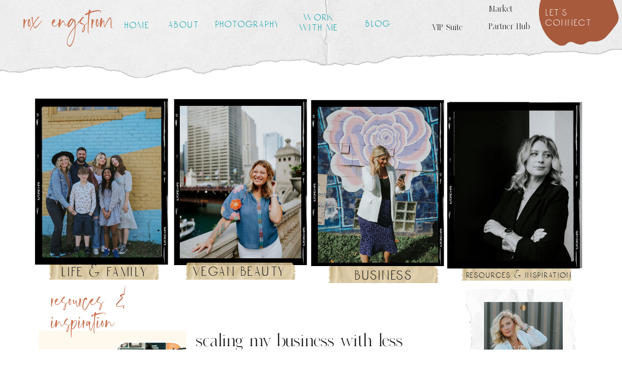

--- FILE ---
content_type: text/html; charset=UTF-8
request_url: https://roxengstrom.com/tag/family/
body_size: 31156
content:
<!DOCTYPE html>
<html lang="en-US" class="d">
<head>
<link rel="stylesheet" type="text/css" href="//lib.showit.co/engine/2.6.1/showit.css" />
<meta name='robots' content='index, follow, max-image-preview:large, max-snippet:-1, max-video-preview:-1' />

	<!-- This site is optimized with the Yoast SEO plugin v23.0 - https://yoast.com/wordpress/plugins/seo/ -->
	<title>family Archives - Home</title>
	<link rel="canonical" href="https://roxengstrom.com/tag/family/" />
	<link rel="next" href="https://roxengstrom.com/tag/family/page/2/" />
	<meta property="og:locale" content="en_US" />
	<meta property="og:type" content="article" />
	<meta property="og:title" content="family Archives - Home" />
	<meta property="og:url" content="https://roxengstrom.com/tag/family/" />
	<meta property="og:site_name" content="Home" />
	<meta property="og:image" content="https://roxengstrom.com/wp-content/uploads/2023/05/Sedona-Feb-2023-smaller-files-80-scaled.jpg" />
	<meta property="og:image:width" content="2560" />
	<meta property="og:image:height" content="1707" />
	<meta property="og:image:type" content="image/jpeg" />
	<meta name="twitter:card" content="summary_large_image" />
	<script type="application/ld+json" class="yoast-schema-graph">{"@context":"https://schema.org","@graph":[{"@type":"CollectionPage","@id":"https://roxengstrom.com/tag/family/","url":"https://roxengstrom.com/tag/family/","name":"family Archives - Home","isPartOf":{"@id":"https://roxengstrom.com/#website"},"primaryImageOfPage":{"@id":"https://roxengstrom.com/tag/family/#primaryimage"},"image":{"@id":"https://roxengstrom.com/tag/family/#primaryimage"},"thumbnailUrl":"https://roxengstrom.com/wp-content/uploads/2020/06/LG2BJune2B20202B252822529.jpg","breadcrumb":{"@id":"https://roxengstrom.com/tag/family/#breadcrumb"},"inLanguage":"en-US"},{"@type":"ImageObject","inLanguage":"en-US","@id":"https://roxengstrom.com/tag/family/#primaryimage","url":"https://roxengstrom.com/wp-content/uploads/2020/06/LG2BJune2B20202B252822529.jpg","contentUrl":"https://roxengstrom.com/wp-content/uploads/2020/06/LG2BJune2B20202B252822529.jpg","width":640,"height":426},{"@type":"BreadcrumbList","@id":"https://roxengstrom.com/tag/family/#breadcrumb","itemListElement":[{"@type":"ListItem","position":1,"name":"Home","item":"https://roxengstrom.com/"},{"@type":"ListItem","position":2,"name":"family"}]},{"@type":"WebSite","@id":"https://roxengstrom.com/#website","url":"https://roxengstrom.com/","name":"Home","description":"","potentialAction":[{"@type":"SearchAction","target":{"@type":"EntryPoint","urlTemplate":"https://roxengstrom.com/?s={search_term_string}"},"query-input":"required name=search_term_string"}],"inLanguage":"en-US"}]}</script>
	<!-- / Yoast SEO plugin. -->


<link rel='dns-prefetch' href='//secure.gravatar.com' />
<link rel='dns-prefetch' href='//stats.wp.com' />
<link rel='dns-prefetch' href='//widgets.wp.com' />
<link rel='dns-prefetch' href='//jetpack.wordpress.com' />
<link rel='dns-prefetch' href='//s0.wp.com' />
<link rel='dns-prefetch' href='//public-api.wordpress.com' />
<link rel='dns-prefetch' href='//0.gravatar.com' />
<link rel='dns-prefetch' href='//1.gravatar.com' />
<link rel='dns-prefetch' href='//2.gravatar.com' />
<link rel="alternate" type="application/rss+xml" title="Home &raquo; Feed" href="https://roxengstrom.com/feed/" />
<link rel="alternate" type="application/rss+xml" title="Home &raquo; Comments Feed" href="https://roxengstrom.com/comments/feed/" />
<link rel="alternate" type="application/rss+xml" title="Home &raquo; family Tag Feed" href="https://roxengstrom.com/tag/family/feed/" />
<script type="text/javascript">
/* <![CDATA[ */
window._wpemojiSettings = {"baseUrl":"https:\/\/s.w.org\/images\/core\/emoji\/16.0.1\/72x72\/","ext":".png","svgUrl":"https:\/\/s.w.org\/images\/core\/emoji\/16.0.1\/svg\/","svgExt":".svg","source":{"concatemoji":"https:\/\/roxengstrom.com\/wp-includes\/js\/wp-emoji-release.min.js?ver=6.8.3"}};
/*! This file is auto-generated */
!function(s,n){var o,i,e;function c(e){try{var t={supportTests:e,timestamp:(new Date).valueOf()};sessionStorage.setItem(o,JSON.stringify(t))}catch(e){}}function p(e,t,n){e.clearRect(0,0,e.canvas.width,e.canvas.height),e.fillText(t,0,0);var t=new Uint32Array(e.getImageData(0,0,e.canvas.width,e.canvas.height).data),a=(e.clearRect(0,0,e.canvas.width,e.canvas.height),e.fillText(n,0,0),new Uint32Array(e.getImageData(0,0,e.canvas.width,e.canvas.height).data));return t.every(function(e,t){return e===a[t]})}function u(e,t){e.clearRect(0,0,e.canvas.width,e.canvas.height),e.fillText(t,0,0);for(var n=e.getImageData(16,16,1,1),a=0;a<n.data.length;a++)if(0!==n.data[a])return!1;return!0}function f(e,t,n,a){switch(t){case"flag":return n(e,"\ud83c\udff3\ufe0f\u200d\u26a7\ufe0f","\ud83c\udff3\ufe0f\u200b\u26a7\ufe0f")?!1:!n(e,"\ud83c\udde8\ud83c\uddf6","\ud83c\udde8\u200b\ud83c\uddf6")&&!n(e,"\ud83c\udff4\udb40\udc67\udb40\udc62\udb40\udc65\udb40\udc6e\udb40\udc67\udb40\udc7f","\ud83c\udff4\u200b\udb40\udc67\u200b\udb40\udc62\u200b\udb40\udc65\u200b\udb40\udc6e\u200b\udb40\udc67\u200b\udb40\udc7f");case"emoji":return!a(e,"\ud83e\udedf")}return!1}function g(e,t,n,a){var r="undefined"!=typeof WorkerGlobalScope&&self instanceof WorkerGlobalScope?new OffscreenCanvas(300,150):s.createElement("canvas"),o=r.getContext("2d",{willReadFrequently:!0}),i=(o.textBaseline="top",o.font="600 32px Arial",{});return e.forEach(function(e){i[e]=t(o,e,n,a)}),i}function t(e){var t=s.createElement("script");t.src=e,t.defer=!0,s.head.appendChild(t)}"undefined"!=typeof Promise&&(o="wpEmojiSettingsSupports",i=["flag","emoji"],n.supports={everything:!0,everythingExceptFlag:!0},e=new Promise(function(e){s.addEventListener("DOMContentLoaded",e,{once:!0})}),new Promise(function(t){var n=function(){try{var e=JSON.parse(sessionStorage.getItem(o));if("object"==typeof e&&"number"==typeof e.timestamp&&(new Date).valueOf()<e.timestamp+604800&&"object"==typeof e.supportTests)return e.supportTests}catch(e){}return null}();if(!n){if("undefined"!=typeof Worker&&"undefined"!=typeof OffscreenCanvas&&"undefined"!=typeof URL&&URL.createObjectURL&&"undefined"!=typeof Blob)try{var e="postMessage("+g.toString()+"("+[JSON.stringify(i),f.toString(),p.toString(),u.toString()].join(",")+"));",a=new Blob([e],{type:"text/javascript"}),r=new Worker(URL.createObjectURL(a),{name:"wpTestEmojiSupports"});return void(r.onmessage=function(e){c(n=e.data),r.terminate(),t(n)})}catch(e){}c(n=g(i,f,p,u))}t(n)}).then(function(e){for(var t in e)n.supports[t]=e[t],n.supports.everything=n.supports.everything&&n.supports[t],"flag"!==t&&(n.supports.everythingExceptFlag=n.supports.everythingExceptFlag&&n.supports[t]);n.supports.everythingExceptFlag=n.supports.everythingExceptFlag&&!n.supports.flag,n.DOMReady=!1,n.readyCallback=function(){n.DOMReady=!0}}).then(function(){return e}).then(function(){var e;n.supports.everything||(n.readyCallback(),(e=n.source||{}).concatemoji?t(e.concatemoji):e.wpemoji&&e.twemoji&&(t(e.twemoji),t(e.wpemoji)))}))}((window,document),window._wpemojiSettings);
/* ]]> */
</script>
<style id='wp-emoji-styles-inline-css' type='text/css'>

	img.wp-smiley, img.emoji {
		display: inline !important;
		border: none !important;
		box-shadow: none !important;
		height: 1em !important;
		width: 1em !important;
		margin: 0 0.07em !important;
		vertical-align: -0.1em !important;
		background: none !important;
		padding: 0 !important;
	}
</style>
<link rel='stylesheet' id='wp-block-library-css' href='https://roxengstrom.com/wp-includes/css/dist/block-library/style.min.css?ver=6.8.3' type='text/css' media='all' />
<style id='classic-theme-styles-inline-css' type='text/css'>
/*! This file is auto-generated */
.wp-block-button__link{color:#fff;background-color:#32373c;border-radius:9999px;box-shadow:none;text-decoration:none;padding:calc(.667em + 2px) calc(1.333em + 2px);font-size:1.125em}.wp-block-file__button{background:#32373c;color:#fff;text-decoration:none}
</style>
<link rel='stylesheet' id='jetpack-layout-grid-css' href='https://roxengstrom.com/wp-content/plugins/layout-grid/style.css?ver=1718308564' type='text/css' media='all' />
<link rel='stylesheet' id='mediaelement-css' href='https://roxengstrom.com/wp-includes/js/mediaelement/mediaelementplayer-legacy.min.css?ver=4.2.17' type='text/css' media='all' />
<link rel='stylesheet' id='wp-mediaelement-css' href='https://roxengstrom.com/wp-includes/js/mediaelement/wp-mediaelement.min.css?ver=6.8.3' type='text/css' media='all' />
<style id='jetpack-sharing-buttons-style-inline-css' type='text/css'>
.jetpack-sharing-buttons__services-list{display:flex;flex-direction:row;flex-wrap:wrap;gap:0;list-style-type:none;margin:5px;padding:0}.jetpack-sharing-buttons__services-list.has-small-icon-size{font-size:12px}.jetpack-sharing-buttons__services-list.has-normal-icon-size{font-size:16px}.jetpack-sharing-buttons__services-list.has-large-icon-size{font-size:24px}.jetpack-sharing-buttons__services-list.has-huge-icon-size{font-size:36px}@media print{.jetpack-sharing-buttons__services-list{display:none!important}}.editor-styles-wrapper .wp-block-jetpack-sharing-buttons{gap:0;padding-inline-start:0}ul.jetpack-sharing-buttons__services-list.has-background{padding:1.25em 2.375em}
</style>
<style id='global-styles-inline-css' type='text/css'>
:root{--wp--preset--aspect-ratio--square: 1;--wp--preset--aspect-ratio--4-3: 4/3;--wp--preset--aspect-ratio--3-4: 3/4;--wp--preset--aspect-ratio--3-2: 3/2;--wp--preset--aspect-ratio--2-3: 2/3;--wp--preset--aspect-ratio--16-9: 16/9;--wp--preset--aspect-ratio--9-16: 9/16;--wp--preset--color--black: #000000;--wp--preset--color--cyan-bluish-gray: #abb8c3;--wp--preset--color--white: #ffffff;--wp--preset--color--pale-pink: #f78da7;--wp--preset--color--vivid-red: #cf2e2e;--wp--preset--color--luminous-vivid-orange: #ff6900;--wp--preset--color--luminous-vivid-amber: #fcb900;--wp--preset--color--light-green-cyan: #7bdcb5;--wp--preset--color--vivid-green-cyan: #00d084;--wp--preset--color--pale-cyan-blue: #8ed1fc;--wp--preset--color--vivid-cyan-blue: #0693e3;--wp--preset--color--vivid-purple: #9b51e0;--wp--preset--gradient--vivid-cyan-blue-to-vivid-purple: linear-gradient(135deg,rgba(6,147,227,1) 0%,rgb(155,81,224) 100%);--wp--preset--gradient--light-green-cyan-to-vivid-green-cyan: linear-gradient(135deg,rgb(122,220,180) 0%,rgb(0,208,130) 100%);--wp--preset--gradient--luminous-vivid-amber-to-luminous-vivid-orange: linear-gradient(135deg,rgba(252,185,0,1) 0%,rgba(255,105,0,1) 100%);--wp--preset--gradient--luminous-vivid-orange-to-vivid-red: linear-gradient(135deg,rgba(255,105,0,1) 0%,rgb(207,46,46) 100%);--wp--preset--gradient--very-light-gray-to-cyan-bluish-gray: linear-gradient(135deg,rgb(238,238,238) 0%,rgb(169,184,195) 100%);--wp--preset--gradient--cool-to-warm-spectrum: linear-gradient(135deg,rgb(74,234,220) 0%,rgb(151,120,209) 20%,rgb(207,42,186) 40%,rgb(238,44,130) 60%,rgb(251,105,98) 80%,rgb(254,248,76) 100%);--wp--preset--gradient--blush-light-purple: linear-gradient(135deg,rgb(255,206,236) 0%,rgb(152,150,240) 100%);--wp--preset--gradient--blush-bordeaux: linear-gradient(135deg,rgb(254,205,165) 0%,rgb(254,45,45) 50%,rgb(107,0,62) 100%);--wp--preset--gradient--luminous-dusk: linear-gradient(135deg,rgb(255,203,112) 0%,rgb(199,81,192) 50%,rgb(65,88,208) 100%);--wp--preset--gradient--pale-ocean: linear-gradient(135deg,rgb(255,245,203) 0%,rgb(182,227,212) 50%,rgb(51,167,181) 100%);--wp--preset--gradient--electric-grass: linear-gradient(135deg,rgb(202,248,128) 0%,rgb(113,206,126) 100%);--wp--preset--gradient--midnight: linear-gradient(135deg,rgb(2,3,129) 0%,rgb(40,116,252) 100%);--wp--preset--font-size--small: 13px;--wp--preset--font-size--medium: 20px;--wp--preset--font-size--large: 36px;--wp--preset--font-size--x-large: 42px;--wp--preset--spacing--20: 0.44rem;--wp--preset--spacing--30: 0.67rem;--wp--preset--spacing--40: 1rem;--wp--preset--spacing--50: 1.5rem;--wp--preset--spacing--60: 2.25rem;--wp--preset--spacing--70: 3.38rem;--wp--preset--spacing--80: 5.06rem;--wp--preset--shadow--natural: 6px 6px 9px rgba(0, 0, 0, 0.2);--wp--preset--shadow--deep: 12px 12px 50px rgba(0, 0, 0, 0.4);--wp--preset--shadow--sharp: 6px 6px 0px rgba(0, 0, 0, 0.2);--wp--preset--shadow--outlined: 6px 6px 0px -3px rgba(255, 255, 255, 1), 6px 6px rgba(0, 0, 0, 1);--wp--preset--shadow--crisp: 6px 6px 0px rgba(0, 0, 0, 1);}:where(.is-layout-flex){gap: 0.5em;}:where(.is-layout-grid){gap: 0.5em;}body .is-layout-flex{display: flex;}.is-layout-flex{flex-wrap: wrap;align-items: center;}.is-layout-flex > :is(*, div){margin: 0;}body .is-layout-grid{display: grid;}.is-layout-grid > :is(*, div){margin: 0;}:where(.wp-block-columns.is-layout-flex){gap: 2em;}:where(.wp-block-columns.is-layout-grid){gap: 2em;}:where(.wp-block-post-template.is-layout-flex){gap: 1.25em;}:where(.wp-block-post-template.is-layout-grid){gap: 1.25em;}.has-black-color{color: var(--wp--preset--color--black) !important;}.has-cyan-bluish-gray-color{color: var(--wp--preset--color--cyan-bluish-gray) !important;}.has-white-color{color: var(--wp--preset--color--white) !important;}.has-pale-pink-color{color: var(--wp--preset--color--pale-pink) !important;}.has-vivid-red-color{color: var(--wp--preset--color--vivid-red) !important;}.has-luminous-vivid-orange-color{color: var(--wp--preset--color--luminous-vivid-orange) !important;}.has-luminous-vivid-amber-color{color: var(--wp--preset--color--luminous-vivid-amber) !important;}.has-light-green-cyan-color{color: var(--wp--preset--color--light-green-cyan) !important;}.has-vivid-green-cyan-color{color: var(--wp--preset--color--vivid-green-cyan) !important;}.has-pale-cyan-blue-color{color: var(--wp--preset--color--pale-cyan-blue) !important;}.has-vivid-cyan-blue-color{color: var(--wp--preset--color--vivid-cyan-blue) !important;}.has-vivid-purple-color{color: var(--wp--preset--color--vivid-purple) !important;}.has-black-background-color{background-color: var(--wp--preset--color--black) !important;}.has-cyan-bluish-gray-background-color{background-color: var(--wp--preset--color--cyan-bluish-gray) !important;}.has-white-background-color{background-color: var(--wp--preset--color--white) !important;}.has-pale-pink-background-color{background-color: var(--wp--preset--color--pale-pink) !important;}.has-vivid-red-background-color{background-color: var(--wp--preset--color--vivid-red) !important;}.has-luminous-vivid-orange-background-color{background-color: var(--wp--preset--color--luminous-vivid-orange) !important;}.has-luminous-vivid-amber-background-color{background-color: var(--wp--preset--color--luminous-vivid-amber) !important;}.has-light-green-cyan-background-color{background-color: var(--wp--preset--color--light-green-cyan) !important;}.has-vivid-green-cyan-background-color{background-color: var(--wp--preset--color--vivid-green-cyan) !important;}.has-pale-cyan-blue-background-color{background-color: var(--wp--preset--color--pale-cyan-blue) !important;}.has-vivid-cyan-blue-background-color{background-color: var(--wp--preset--color--vivid-cyan-blue) !important;}.has-vivid-purple-background-color{background-color: var(--wp--preset--color--vivid-purple) !important;}.has-black-border-color{border-color: var(--wp--preset--color--black) !important;}.has-cyan-bluish-gray-border-color{border-color: var(--wp--preset--color--cyan-bluish-gray) !important;}.has-white-border-color{border-color: var(--wp--preset--color--white) !important;}.has-pale-pink-border-color{border-color: var(--wp--preset--color--pale-pink) !important;}.has-vivid-red-border-color{border-color: var(--wp--preset--color--vivid-red) !important;}.has-luminous-vivid-orange-border-color{border-color: var(--wp--preset--color--luminous-vivid-orange) !important;}.has-luminous-vivid-amber-border-color{border-color: var(--wp--preset--color--luminous-vivid-amber) !important;}.has-light-green-cyan-border-color{border-color: var(--wp--preset--color--light-green-cyan) !important;}.has-vivid-green-cyan-border-color{border-color: var(--wp--preset--color--vivid-green-cyan) !important;}.has-pale-cyan-blue-border-color{border-color: var(--wp--preset--color--pale-cyan-blue) !important;}.has-vivid-cyan-blue-border-color{border-color: var(--wp--preset--color--vivid-cyan-blue) !important;}.has-vivid-purple-border-color{border-color: var(--wp--preset--color--vivid-purple) !important;}.has-vivid-cyan-blue-to-vivid-purple-gradient-background{background: var(--wp--preset--gradient--vivid-cyan-blue-to-vivid-purple) !important;}.has-light-green-cyan-to-vivid-green-cyan-gradient-background{background: var(--wp--preset--gradient--light-green-cyan-to-vivid-green-cyan) !important;}.has-luminous-vivid-amber-to-luminous-vivid-orange-gradient-background{background: var(--wp--preset--gradient--luminous-vivid-amber-to-luminous-vivid-orange) !important;}.has-luminous-vivid-orange-to-vivid-red-gradient-background{background: var(--wp--preset--gradient--luminous-vivid-orange-to-vivid-red) !important;}.has-very-light-gray-to-cyan-bluish-gray-gradient-background{background: var(--wp--preset--gradient--very-light-gray-to-cyan-bluish-gray) !important;}.has-cool-to-warm-spectrum-gradient-background{background: var(--wp--preset--gradient--cool-to-warm-spectrum) !important;}.has-blush-light-purple-gradient-background{background: var(--wp--preset--gradient--blush-light-purple) !important;}.has-blush-bordeaux-gradient-background{background: var(--wp--preset--gradient--blush-bordeaux) !important;}.has-luminous-dusk-gradient-background{background: var(--wp--preset--gradient--luminous-dusk) !important;}.has-pale-ocean-gradient-background{background: var(--wp--preset--gradient--pale-ocean) !important;}.has-electric-grass-gradient-background{background: var(--wp--preset--gradient--electric-grass) !important;}.has-midnight-gradient-background{background: var(--wp--preset--gradient--midnight) !important;}.has-small-font-size{font-size: var(--wp--preset--font-size--small) !important;}.has-medium-font-size{font-size: var(--wp--preset--font-size--medium) !important;}.has-large-font-size{font-size: var(--wp--preset--font-size--large) !important;}.has-x-large-font-size{font-size: var(--wp--preset--font-size--x-large) !important;}
:where(.wp-block-post-template.is-layout-flex){gap: 1.25em;}:where(.wp-block-post-template.is-layout-grid){gap: 1.25em;}
:where(.wp-block-columns.is-layout-flex){gap: 2em;}:where(.wp-block-columns.is-layout-grid){gap: 2em;}
:root :where(.wp-block-pullquote){font-size: 1.5em;line-height: 1.6;}
</style>
<link rel='stylesheet' id='pub-style-css' href='https://roxengstrom.com/wp-content/themes/showit/pubs/mbw11cbntrojbshdbpkd3w/20251022141451Sg9v6d4/assets/pub.css?ver=1761142500' type='text/css' media='all' />
<link rel='stylesheet' id='jetpack_css-css' href='https://roxengstrom.com/wp-content/plugins/jetpack/css/jetpack.css?ver=13.7' type='text/css' media='all' />
<script type="text/javascript" src="https://roxengstrom.com/wp-includes/js/jquery/jquery.min.js?ver=3.7.1" id="jquery-core-js"></script>
<script type="text/javascript" id="jquery-core-js-after">
/* <![CDATA[ */
$ = jQuery;
/* ]]> */
</script>
<script type="text/javascript" src="https://roxengstrom.com/wp-includes/js/jquery/jquery-migrate.min.js?ver=3.4.1" id="jquery-migrate-js"></script>
<script type="text/javascript" src="https://roxengstrom.com/wp-content/themes/showit/pubs/mbw11cbntrojbshdbpkd3w/20251022141451Sg9v6d4/assets/pub.js?ver=1761142500" id="pub-script-js"></script>
<link rel="https://api.w.org/" href="https://roxengstrom.com/wp-json/" /><link rel="alternate" title="JSON" type="application/json" href="https://roxengstrom.com/wp-json/wp/v2/tags/406" /><link rel="EditURI" type="application/rsd+xml" title="RSD" href="https://roxengstrom.com/xmlrpc.php?rsd" />
	<style>img#wpstats{display:none}</style>
		
<meta charset="UTF-8" />
<meta name="viewport" content="width=device-width, initial-scale=1" />
<link rel="icon" type="image/png" href="//static.showit.co/200/PbqaRZoyT-mcOqCDdjiStA/167181/boho_face_7.png" />
<link rel="preconnect" href="https://static.showit.co" />
<meta property="fb:app_id" content="https://www.facebook.com/roxanne.engstrom" />

<style>
@font-face{font-family:sans;src:url('//static.showit.co/file/VATkSW40SV2BaKYyWHc6DQ/shared/botanica-webfont.woff');}
@font-face{font-family:Florista;src:url('//static.showit.co/file/w-23wRImQAOjdda3ixgcOA/shared/thefloristascript-webfont.woff');}
@font-face{font-family:Dahlia;src:url('//static.showit.co/file/l9WcGPyHRHq3fHRgVWnmYg/shared/dahliaregular.woff');}
</style>
<script id="init_data" type="application/json">
{"mobile":{"w":320,"bgMediaType":"none","bgFillType":"color","bgColor":"colors-7"},"desktop":{"w":1200,"bgColor":"colors-7","bgMediaType":"none","bgFillType":"color"},"sid":"mbw11cbntrojbshdbpkd3w","break":768,"assetURL":"//static.showit.co","contactFormId":"167181/297812","cfAction":"aHR0cHM6Ly9jbGllbnRzZXJ2aWNlLnNob3dpdC5jb20vY29udGFjdGZvcm0=","sgAction":"aHR0cHM6Ly9jbGllbnRzZXJ2aWNlLnNob3dpdC5jby9zb2NpYWxncmlk","blockData":[{"slug":"nav","visible":"a","states":[],"d":{"h":1,"w":1200,"locking":{"side":"t"},"bgFillType":"color","bgColor":"#000000:0","bgMediaType":"none"},"m":{"h":1,"w":320,"bgFillType":"color","bgColor":"#000000:0","bgMediaType":"none"}},{"slug":"interior-page-nav","visible":"a","states":[],"d":{"h":90,"w":1200,"locking":{},"bgFillType":"color","bgColor":"colors-6","bgMediaType":"none"},"m":{"h":1,"w":320,"bgFillType":"color","bgColor":"#000000:0","bgMediaType":"none"}},{"slug":"buffer-1","visible":"a","states":[],"d":{"h":52,"w":1200,"bgFillType":"color","bgColor":"colors-7","bgMediaType":"none"},"m":{"h":1,"w":320,"bgFillType":"color","bgColor":"colors-7","bgMediaType":"none"}},{"slug":"category-bar","visible":"a","states":[],"d":{"h":450,"w":1200,"bgFillType":"color","bgColor":"colors-7","bgMediaType":"none"},"m":{"h":474,"w":320,"bgFillType":"color","bgColor":"colors-7","bgMediaType":"none"}},{"slug":"sidebar","visible":"a","states":[],"d":{"h":1,"w":1200,"bgFillType":"color","bgColor":"colors-7","bgMediaType":"none"},"m":{"h":349,"w":320,"bgFillType":"color","bgColor":"colors-7","bgMediaType":"image","bgImage":{"key":"TWTXNPBXRDGkTCUW5I9o9Q/shared/paper_5.png","aspect_ratio":1.16981,"title":"paper 5","type":"asset"},"bgOpacity":100,"bgPos":"cm","bgScale":"cover","bgScroll":"p"}},{"slug":"featured-blog-post","visible":"a","states":[{"d":{"bgFillType":"color","bgColor":"#000000:0","bgMediaType":"none"},"m":{"bgFillType":"color","bgColor":"#000000:0","bgMediaType":"none"},"slug":"view-1"}],"d":{"h":427,"w":1200,"bgFillType":"color","bgColor":"colors-7","bgMediaType":"none"},"m":{"h":200,"w":320,"bgFillType":"color","bgColor":"colors-7","bgMediaType":"none"},"wpPostLookup":true,"stateTrans":[{}]},{"slug":"post-layout-grid","visible":"a","states":[{"d":{"bgFillType":"color","bgColor":"#000000:0","bgMediaType":"none"},"m":{"bgFillType":"color","bgColor":"#000000:0","bgMediaType":"none"},"slug":"left-post"},{"d":{"bgFillType":"color","bgColor":"#000000:0","bgMediaType":"none"},"m":{"bgFillType":"color","bgColor":"#000000:0","bgMediaType":"none"},"slug":"right-post"}],"d":{"h":604,"w":1200,"bgFillType":"color","bgColor":"colors-7","bgMediaType":"none"},"m":{"h":291,"w":320,"bgFillType":"color","bgColor":"colors-7","bgMediaType":"none"},"stateTrans":[{},{}]},{"slug":"pagination","visible":"a","states":[],"d":{"h":87,"w":1200,"bgFillType":"color","bgColor":"colors-2","bgMediaType":"none"},"m":{"h":48,"w":320,"bgFillType":"color","bgColor":"colors-2","bgMediaType":"none"}},{"slug":"footer","visible":"a","states":[],"d":{"h":340,"w":1200,"bgFillType":"color","bgColor":"colors-6","bgMediaType":"none"},"m":{"h":471,"w":320,"bgFillType":"color","bgColor":"colors-6","bgMediaType":"none"}},{"slug":"copyright-and-creds","visible":"a","states":[],"d":{"h":96,"w":1200,"bgFillType":"color","bgColor":"colors-7","bgMediaType":"image","bgImage":{"key":"aRnaIt5KSGqoPsKVlmnjug/shared/terazzo_boho.png","aspect_ratio":1,"title":"terazzo boho","type":"asset"},"bgOpacity":100,"bgPos":"cm","bgScale":"cover","bgScroll":"p"},"m":{"h":116,"w":320,"bgFillType":"color","bgColor":"colors-7","bgMediaType":"image","bgImage":{"key":"aRnaIt5KSGqoPsKVlmnjug/shared/terazzo_boho.png","aspect_ratio":1,"title":"terazzo boho","type":"asset"},"bgOpacity":100,"bgPos":"cm","bgScale":"cover","bgScroll":"p"}},{"slug":"mobile-nav-open","visible":"m","states":[],"d":{"h":400,"w":1200,"bgFillType":"color","bgColor":"#ffffff","bgMediaType":"none"},"m":{"h":555,"w":320,"locking":{"side":"t"},"bgFillType":"color","bgColor":"colors-2","bgMediaType":"image","bgImage":{"key":"aRnaIt5KSGqoPsKVlmnjug/shared/terazzo_boho.png","aspect_ratio":1,"title":"terazzo boho","type":"asset"},"bgOpacity":100,"bgPos":"cm","bgScale":"cover","bgScroll":"p"}},{"slug":"new-canvas","visible":"a","states":[],"d":{"h":1,"w":1200,"locking":{"side":"t"},"bgFillType":"gradient","bgMediaType":"none"},"m":{"h":2,"w":320,"locking":{"side":"t"},"bgFillType":"gradient","bgMediaType":"none"}}],"elementData":[{"type":"graphic","visible":"a","id":"nav_0","blockId":"nav","m":{"x":240,"y":-70,"w":116,"h":140,"a":270},"d":{"x":1083,"y":-56,"w":136,"h":164,"a":270},"c":{"key":"NW2cHMwzQQmUVPJEnMrOPA/shared/15.png","aspect_ratio":0.832}},{"type":"text","visible":"d","id":"nav_1","blockId":"nav","m":{"x":197,"y":10,"w":130,"h":16,"a":0},"d":{"x":1082,"y":16,"w":137,"h":46,"a":0}},{"type":"text","visible":"m","id":"nav_2","blockId":"nav","m":{"x":207,"y":20,"w":130,"h":16,"a":0},"d":{"x":1052,"y":52,"w":164,"h":22,"a":0},"pc":[{"type":"show","block":"mobile-nav-open"},{"type":"hide","block":"nav"}]},{"type":"graphic","visible":"d","id":"interior-page-nav_0","blockId":"interior-page-nav","m":{"x":48,"y":59,"w":224,"h":82,"a":0},"d":{"x":0,"y":-234,"w":1249,"h":433,"a":0,"lockH":"s"},"c":{"key":"f7lUnbLXTjqCbtFse3CDJA/shared/paper_rip_1_half.png","aspect_ratio":2.73349}},{"type":"text","visible":"d","id":"interior-page-nav_1","blockId":"interior-page-nav","m":{"x":92,"y":123,"w":130,"h":31,"a":0},"d":{"x":707,"y":39,"w":62,"h":22,"a":0}},{"type":"text","visible":"d","id":"interior-page-nav_2","blockId":"interior-page-nav","m":{"x":92,"y":123,"w":130,"h":31,"a":0},"d":{"x":538,"y":26,"w":155,"h":48,"a":0}},{"type":"text","visible":"d","id":"interior-page-nav_3","blockId":"interior-page-nav","m":{"x":100,"y":90,"w":130,"h":31,"a":0},"d":{"x":348,"y":-292,"w":122,"h":46,"a":0}},{"type":"text","visible":"d","id":"interior-page-nav_4","blockId":"interior-page-nav","m":{"x":95,"y":85,"w":130.2,"h":31,"a":0},"d":{"x":401,"y":40,"w":137,"h":22,"a":0}},{"type":"text","visible":"d","id":"interior-page-nav_5","blockId":"interior-page-nav","m":{"x":95,"y":85,"w":130.2,"h":31,"a":0},"d":{"x":299,"y":41,"w":78,"h":22,"a":0}},{"type":"text","visible":"d","id":"interior-page-nav_6","blockId":"interior-page-nav","m":{"x":95,"y":85,"w":130.2,"h":31,"a":0},"d":{"x":212,"y":42,"w":60,"h":22,"a":0}},{"type":"text","visible":"d","id":"interior-page-nav_7","blockId":"interior-page-nav","m":{"x":-41,"y":9,"w":240,"h":40,"a":0},"d":{"x":7,"y":22,"w":190,"h":68,"a":0}},{"type":"text","visible":"a","id":"interior-page-nav_8","blockId":"interior-page-nav","m":{"x":11,"y":9,"w":113,"h":21,"a":0},"d":{"x":849,"y":38,"w":68,"h":25,"a":0}},{"type":"text","visible":"a","id":"interior-page-nav_9","blockId":"interior-page-nav","m":{"x":104,"y":9,"w":113,"h":21,"a":0},"d":{"x":966,"y":0,"w":89,"h":90,"a":0}},{"type":"graphic","visible":"a","id":"category-bar_0","blockId":"category-bar","m":{"x":171,"y":419,"w":127,"h":33,"a":0},"d":{"x":910,"y":401,"w":226,"h":35,"a":0},"c":{"key":"Kle8KHy8TQOcf9DQpFUzeA/shared/golden-tape-3.png","aspect_ratio":6.28793}},{"type":"text","visible":"a","id":"category-bar_1","blockId":"category-bar","m":{"x":173,"y":420,"w":123,"h":33,"a":0},"d":{"x":884,"y":416,"w":287,"h":30,"a":0}},{"type":"graphic","visible":"a","id":"category-bar_2","blockId":"category-bar","m":{"x":173,"y":237,"w":136,"h":177,"a":0},"d":{"x":895,"y":74,"w":258,"h":321,"a":0,"gs":{"s":100}},"c":{"key":"uvWN9enoS4uUy8OnRd-PJw/167181/blow_out_and_head_shot_smaller_images_166.jpg","aspect_ratio":1.5}},{"type":"graphic","visible":"a","id":"category-bar_3","blockId":"category-bar","m":{"x":19,"y":425,"w":127,"h":20,"a":0},"d":{"x":636,"y":406,"w":226,"h":35,"a":0},"c":{"key":"Kle8KHy8TQOcf9DQpFUzeA/shared/golden-tape-3.png","aspect_ratio":6.28793}},{"type":"text","visible":"a","id":"category-bar_4","blockId":"category-bar","m":{"x":20,"y":428,"w":130,"h":14,"a":0},"d":{"x":670,"y":411,"w":158,"h":30,"a":0}},{"type":"graphic","visible":"a","id":"category-bar_5","blockId":"category-bar","m":{"x":167,"y":28,"w":151,"h":188,"a":0},"d":{"x":318,"y":62,"w":274,"h":342,"a":0},"c":{"key":"7H2CWAdmTVS1L80FFJUfdA/shared/1.png","aspect_ratio":0.80233}},{"type":"graphic","visible":"a","id":"category-bar_6","blockId":"category-bar","m":{"x":14,"y":32,"w":151,"h":188,"a":0},"d":{"x":32,"y":61,"w":274,"h":342,"a":0},"c":{"key":"VMpy1p-ISkKcNPHe6bvPAA/167181/1n4a7794.jpg","aspect_ratio":1.5}},{"type":"graphic","visible":"a","id":"category-bar_7","blockId":"category-bar","m":{"x":172,"y":208,"w":127,"h":20,"a":0},"d":{"x":342,"y":399,"w":226,"h":35,"a":0},"c":{"key":"Kle8KHy8TQOcf9DQpFUzeA/shared/golden-tape-3.png","aspect_ratio":6.28793}},{"type":"text","visible":"a","id":"category-bar_8","blockId":"category-bar","m":{"x":171,"y":210,"w":130,"h":14,"a":0},"d":{"x":330,"y":403,"w":243,"h":28,"a":0}},{"type":"graphic","visible":"a","id":"category-bar_9","blockId":"category-bar","m":{"x":170,"y":36,"w":141,"h":170,"a":0},"d":{"x":330,"y":76,"w":250,"h":314,"a":0},"c":{"key":"j10s38HqRH2cx1wsiTyn0g/167181/240623_efc_jason_roxanne_023.jpg","aspect_ratio":0.66662}},{"type":"graphic","visible":"a","id":"category-bar_10","blockId":"category-bar","m":{"x":20,"y":213,"w":127,"h":20,"a":0},"d":{"x":61,"y":399,"w":226,"h":35,"a":0},"c":{"key":"Kle8KHy8TQOcf9DQpFUzeA/shared/golden-tape-3.png","aspect_ratio":6.28793}},{"type":"text","visible":"a","id":"category-bar_11","blockId":"category-bar","m":{"x":25,"y":215,"w":130,"h":14,"a":0},"d":{"x":68,"y":404,"w":215,"h":34,"a":0}},{"type":"graphic","visible":"a","id":"category-bar_12","blockId":"category-bar","m":{"x":166,"y":228,"w":151,"h":188,"a":0},"d":{"x":32,"y":61,"w":274,"h":342,"a":0},"c":{"key":"7H2CWAdmTVS1L80FFJUfdA/shared/1.png","aspect_ratio":0.80233}},{"type":"graphic","visible":"a","id":"category-bar_13","blockId":"category-bar","m":{"x":9,"y":233,"w":151,"h":188,"a":0},"d":{"x":884,"y":68,"w":274,"h":342,"a":0},"c":{"key":"kgSptahMTg-igV9-V_bR6w/167181/240623_efc_roxanne_039-2.jpg","aspect_ratio":1.5}},{"type":"graphic","visible":"a","id":"category-bar_14","blockId":"category-bar","m":{"x":14,"y":27,"w":151,"h":188,"a":0},"d":{"x":600,"y":64,"w":274,"h":342,"a":0},"c":{"key":"7H2CWAdmTVS1L80FFJUfdA/shared/1.png","aspect_ratio":0.80233}},{"type":"graphic","visible":"a","id":"category-bar_15","blockId":"category-bar","m":{"x":19,"y":243,"w":138,"h":170,"a":0},"d":{"x":614,"y":78,"w":248,"h":321,"a":0},"c":{"key":"ukFfn7T_TkCL3zzze5Z3Kw/167181/1n4a6982.jpg","aspect_ratio":0.66667}},{"type":"graphic","visible":"a","id":"category-bar_16","blockId":"category-bar","m":{"x":14,"y":27,"w":151,"h":188,"a":0},"d":{"x":880,"y":69,"w":274,"h":342,"a":0},"c":{"key":"7H2CWAdmTVS1L80FFJUfdA/shared/1.png","aspect_ratio":0.80233}},{"type":"graphic","visible":"d","id":"sidebar_0","blockId":"sidebar","m":{"x":-1,"y":-402,"w":322,"h":1156,"a":90},"d":{"x":918,"y":3,"w":238,"h":855,"a":0},"c":{"key":"1lVZ9ClBQKK9TgXAoHAo0w/shared/paper_strip.png","aspect_ratio":0.27972}},{"type":"icon","visible":"a","id":"sidebar_1","blockId":"sidebar","m":{"x":113,"y":306,"w":15,"h":15,"a":0},"d":{"x":1086,"y":806,"w":15,"h":15,"a":0}},{"type":"icon","visible":"a","id":"sidebar_2","blockId":"sidebar","m":{"x":92,"y":306,"w":15,"h":15,"a":0},"d":{"x":1058,"y":806,"w":15,"h":15,"a":0}},{"type":"icon","visible":"a","id":"sidebar_3","blockId":"sidebar","m":{"x":71,"y":306,"w":15,"h":15,"a":0},"d":{"x":1030,"y":806,"w":15,"h":15,"a":0}},{"type":"icon","visible":"a","id":"sidebar_4","blockId":"sidebar","m":{"x":51,"y":306,"w":15,"h":15,"a":0},"d":{"x":1002,"y":806,"w":15,"h":15,"a":0}},{"type":"icon","visible":"a","id":"sidebar_5","blockId":"sidebar","m":{"x":30,"y":306,"w":15,"h":15,"a":0},"d":{"x":973,"y":806,"w":15,"h":15,"a":0}},{"type":"iframe","visible":"a","id":"sidebar_6","blockId":"sidebar","m":{"x":19,"y":173,"w":116,"h":114,"a":0},"d":{"x":957,"y":632,"w":160,"h":165,"a":0}},{"type":"graphic","visible":"a","id":"sidebar_7","blockId":"sidebar","m":{"x":45,"y":170,"w":68,"h":128,"a":116},"d":{"x":995,"y":638,"w":88,"h":168,"a":116},"c":{"key":"OylCFX1aStOrOV8v8FfCQw/shared/black_paint_stroke_13.png","aspect_ratio":0.5316}},{"type":"text","visible":"a","id":"sidebar_8","blockId":"sidebar","m":{"x":15,"y":225,"w":125,"h":10,"a":0},"d":{"x":955,"y":710,"w":162,"h":12,"a":0}},{"type":"graphic","visible":"a","id":"sidebar_9","blockId":"sidebar","m":{"x":222,"y":247,"w":19,"h":140,"a":90},"d":{"x":1030,"y":532,"w":14,"h":162,"a":-90},"c":{"key":"5g_sYf2AT32DJpdGeIRWkg/shared/wobbly_line.png","aspect_ratio":0.13272}},{"type":"text","visible":"a","id":"sidebar_10","blockId":"sidebar","m":{"x":168,"y":287,"w":127,"h":23,"a":0},"d":{"x":957,"y":589,"w":161,"h":21,"a":0}},{"type":"text","visible":"d","id":"sidebar_11","blockId":"sidebar","m":{"x":155,"y":25,"w":126,"h":18,"a":0},"d":{"x":957,"y":561,"w":161,"h":17,"a":0}},{"type":"text","visible":"d","id":"sidebar_12","blockId":"sidebar","m":{"x":155,"y":25,"w":126,"h":18,"a":0},"d":{"x":957,"y":537,"w":161,"h":17,"a":0}},{"type":"text","visible":"d","id":"sidebar_13","blockId":"sidebar","m":{"x":155,"y":25,"w":126,"h":18,"a":0},"d":{"x":957,"y":514,"w":161,"h":17,"a":0}},{"type":"text","visible":"d","id":"sidebar_14","blockId":"sidebar","m":{"x":155,"y":25,"w":126,"h":18,"a":0},"d":{"x":957,"y":490,"w":161,"h":17,"a":0}},{"type":"text","visible":"d","id":"sidebar_15","blockId":"sidebar","m":{"x":155,"y":25,"w":126,"h":18,"a":0},"d":{"x":957,"y":465,"w":161,"h":17,"a":0}},{"type":"graphic","visible":"d","id":"sidebar_16","blockId":"sidebar","m":{"x":48,"y":106,"w":224,"h":137,"a":0},"d":{"x":1020,"y":441,"w":36,"h":22,"a":0},"c":{"key":"bpRIWMhhTVC5z3BQEfRQKg/shared/107_black.png","aspect_ratio":1.63802}},{"type":"text","visible":"a","id":"sidebar_17","blockId":"sidebar","m":{"x":155,"y":84,"w":152,"h":195,"a":0},"d":{"x":957,"y":311,"w":161,"h":124,"a":0}},{"type":"text","visible":"a","id":"sidebar_18","blockId":"sidebar","m":{"x":155,"y":50,"w":154,"h":17,"a":0},"d":{"x":970,"y":277,"w":134,"h":22,"a":0}},{"type":"graphic","visible":"a","id":"sidebar_19","blockId":"sidebar","m":{"x":227,"y":-5,"w":11,"h":154,"a":90},"d":{"x":1033,"y":238,"w":9,"h":126,"a":90,"o":50},"c":{"key":"mwLc3wbrQO-U4Eei2COXEQ/shared/black_paint_stroke_02.png","aspect_ratio":0.07658}},{"type":"text","visible":"a","id":"sidebar_20","blockId":"sidebar","m":{"x":155,"y":25,"w":126,"h":18,"a":0},"d":{"x":957,"y":235,"w":161,"h":29,"a":0}},{"type":"graphic","visible":"a","id":"sidebar_21","blockId":"sidebar","m":{"x":19,"y":22,"w":119,"h":139,"a":0},"d":{"x":956,"y":30,"w":162,"h":197,"a":0,"gs":{"s":50}},"c":{"key":"5MvWh32HRH2mKFgZUiti2Q/167181/1n4a6960-2.jpg","aspect_ratio":0.66657}},{"type":"graphic","visible":"a","id":"sidebar_22","blockId":"sidebar","m":{"x":74,"y":30,"w":9,"h":9,"a":0},"d":{"x":1031,"y":36,"w":12,"h":12,"a":0},"c":{"key":"xHZX431UQ8erd8qLWyFF6w/shared/thumbtack_gold.png","aspect_ratio":0.99728}},{"type":"graphic","visible":"a","id":"featured-blog-post_view-1_0","blockId":"featured-blog-post","m":{"x":239,"y":154,"w":76,"h":32,"a":0},"d":{"x":762,"y":281,"w":131,"h":56,"a":0},"c":{"key":"pN-mvGsEQSK69V6JEfj-hA/shared/black_paint_stroke_10.png","aspect_ratio":2.34483}},{"type":"text","visible":"a","id":"featured-blog-post_view-1_1","blockId":"featured-blog-post","m":{"x":247,"y":164,"w":51,"h":17,"a":0},"d":{"x":770,"y":297,"w":97,"h":27,"a":0}},{"type":"text","visible":"a","id":"featured-blog-post_view-1_2","blockId":"featured-blog-post","m":{"x":129,"y":73,"w":177,"h":82,"a":0},"d":{"x":363,"y":178,"w":514,"h":104,"a":0}},{"type":"text","visible":"a","id":"featured-blog-post_view-1_3","blockId":"featured-blog-post","m":{"x":129,"y":33,"w":177,"h":42,"a":0},"d":{"x":363,"y":85,"w":514,"h":95,"a":0}},{"type":"graphic","visible":"a","id":"featured-blog-post_view-1_4","blockId":"featured-blog-post","m":{"x":13,"y":41,"w":104,"h":133,"a":0},"d":{"x":40,"y":88,"w":303,"h":286,"a":0,"gs":{"s":50}},"c":{"key":"T4G-Wi5zT5qXE71kj-Pz3A/167181/chicago_may_2021_17.jpg","aspect_ratio":0.66667}},{"type":"text","visible":"a","id":"featured-blog-post_view-1_5","blockId":"featured-blog-post","m":{"x":3,"y":26,"w":114,"h":18,"a":0},"d":{"x":66,"y":6,"w":260,"h":58,"a":0}},{"type":"graphic","visible":"a","id":"post-layout-grid_left-post_0","blockId":"post-layout-grid","m":{"x":13,"y":25,"w":139,"h":142,"a":0},"d":{"x":45,"y":57,"w":392,"h":491,"a":0},"c":{"key":"EQot_ZVHQtWPGsssyQQ7zQ/shared/chad_bethany-12_websize.jpg","aspect_ratio":0.66688}},{"type":"simple","visible":"d","id":"post-layout-grid_left-post_1","blockId":"post-layout-grid","m":{"x":48,"y":29,"w":70,"h":134,"a":0},"d":{"x":45,"y":57,"w":392,"h":491,"a":0}},{"type":"graphic","visible":"a","id":"post-layout-grid_left-post_2","blockId":"post-layout-grid","m":{"x":49,"y":254,"w":76,"h":32,"a":0},"d":{"x":184,"y":512,"w":131,"h":56,"a":0},"c":{"key":"pN-mvGsEQSK69V6JEfj-hA/shared/black_paint_stroke_10.png","aspect_ratio":2.34483}},{"type":"text","visible":"a","id":"post-layout-grid_left-post_3","blockId":"post-layout-grid","m":{"x":57,"y":264,"w":51,"h":17,"a":0},"d":{"x":193,"y":528,"w":97,"h":27,"a":0}},{"type":"text","visible":"a","id":"post-layout-grid_left-post_4","blockId":"post-layout-grid","m":{"x":23,"y":186,"w":120,"h":58,"a":0},"d":{"x":104,"y":250,"w":275,"h":105,"a":0}},{"type":"graphic","visible":"a","id":"post-layout-grid_left-post_5","blockId":"post-layout-grid","m":{"x":68,"y":-43,"w":30,"h":139,"a":-90},"d":{"x":214,"y":-138,"w":54,"h":392,"a":-90},"c":{"key":"es4ib2exTMmalScCrmMuTw/shared/rip04.png","aspect_ratio":0.09714}},{"type":"graphic","visible":"a","id":"post-layout-grid_right-post_0","blockId":"post-layout-grid","m":{"x":168,"y":25,"w":139,"h":142,"a":0},"d":{"x":484,"y":57,"w":392,"h":491,"a":0},"c":{"key":"zIqzywjbTYC_Bf3u0s-S6A/shared/damon_abigail-4_websize.jpg","aspect_ratio":0.66688}},{"type":"simple","visible":"d","id":"post-layout-grid_right-post_1","blockId":"post-layout-grid","m":{"x":48,"y":29,"w":70,"h":134,"a":0},"d":{"x":484,"y":57,"w":392,"h":491,"a":0}},{"type":"graphic","visible":"a","id":"post-layout-grid_right-post_2","blockId":"post-layout-grid","m":{"x":204,"y":254,"w":76,"h":32,"a":0},"d":{"x":623,"y":512,"w":131,"h":56,"a":0},"c":{"key":"pN-mvGsEQSK69V6JEfj-hA/shared/black_paint_stroke_10.png","aspect_ratio":2.34483}},{"type":"text","visible":"a","id":"post-layout-grid_right-post_3","blockId":"post-layout-grid","m":{"x":212,"y":264,"w":51,"h":17,"a":0},"d":{"x":632,"y":528,"w":97,"h":27,"a":0}},{"type":"text","visible":"a","id":"post-layout-grid_right-post_4","blockId":"post-layout-grid","m":{"x":178,"y":186,"w":120,"h":58,"a":0},"d":{"x":543,"y":250,"w":275,"h":105,"a":0}},{"type":"graphic","visible":"a","id":"post-layout-grid_right-post_5","blockId":"post-layout-grid","m":{"x":224,"y":-45,"w":27,"h":139,"a":90},"d":{"x":655,"y":-140,"w":50,"h":392,"a":90},"c":{"key":"es4ib2exTMmalScCrmMuTw/shared/rip04.png","aspect_ratio":0.09714}},{"type":"text","visible":"a","id":"pagination_0","blockId":"pagination","m":{"x":180,"y":11,"w":126,"h":26,"a":0},"d":{"x":654,"y":26,"w":221,"h":35,"a":0}},{"type":"text","visible":"a","id":"pagination_1","blockId":"pagination","m":{"x":15,"y":11,"w":111,"h":26,"a":0},"d":{"x":45,"y":26,"w":221,"h":35,"a":0}},{"type":"icon","visible":"a","id":"footer_0","blockId":"footer","m":{"x":300,"y":328,"w":15,"h":15,"a":0},"d":{"x":1089,"y":264,"w":25,"h":25,"a":0}},{"type":"icon","visible":"a","id":"footer_1","blockId":"footer","m":{"x":256,"y":328,"w":15,"h":15,"a":0},"d":{"x":1042,"y":264,"w":25,"h":25,"a":0}},{"type":"icon","visible":"a","id":"footer_2","blockId":"footer","m":{"x":235,"y":326,"w":15,"h":15,"a":0},"d":{"x":994,"y":264,"w":25,"h":25,"a":0}},{"type":"icon","visible":"a","id":"footer_3","blockId":"footer","m":{"x":213,"y":326,"w":15,"h":15,"a":0},"d":{"x":947,"y":264,"w":25,"h":25,"a":0}},{"type":"icon","visible":"a","id":"footer_4","blockId":"footer","m":{"x":190,"y":326,"w":15,"h":15,"a":0},"d":{"x":907,"y":264,"w":25,"h":25,"a":0}},{"type":"graphic","visible":"a","id":"footer_5","blockId":"footer","m":{"x":91,"y":259,"w":83,"h":76,"a":-45},"d":{"x":1027,"y":180,"w":113,"h":75,"a":319},"c":{"key":"F9kplKy3R2OLYsyzAPMS2w/shared/black_paint_stroke_05.png","aspect_ratio":1.09158}},{"type":"text","visible":"a","id":"footer_6","blockId":"footer","m":{"x":94,"y":290,"w":83,"h":17,"a":0},"d":{"x":1028,"y":204,"w":111,"h":30,"a":0}},{"type":"text","visible":"a","id":"footer_7","blockId":"footer","m":{"x":13,"y":290,"w":62,"h":17,"a":0},"d":{"x":910,"y":212,"w":105,"h":30,"a":0}},{"type":"text","visible":"a","id":"footer_8","blockId":"footer","m":{"x":10,"y":266,"w":68,"h":17,"a":0},"d":{"x":907,"y":171,"w":111,"h":30,"a":0}},{"type":"text","visible":"a","id":"footer_9","blockId":"footer","m":{"x":10,"y":243,"w":68,"h":17,"a":0},"d":{"x":907,"y":132,"w":111,"h":30,"a":0}},{"type":"text","visible":"a","id":"footer_10","blockId":"footer","m":{"x":10,"y":219,"w":70,"h":17,"a":0},"d":{"x":907,"y":92,"w":105,"h":30,"a":0}},{"type":"text","visible":"a","id":"footer_11","blockId":"footer","m":{"x":10,"y":194,"w":130,"h":20,"a":0},"d":{"x":907,"y":38,"w":187,"h":39,"a":0}},{"type":"iframe","visible":"a","id":"footer_12","blockId":"footer","m":{"x":190,"y":189,"w":120,"h":121,"a":0},"d":{"x":612,"y":30,"w":248,"h":279,"a":0}},{"type":"text","visible":"a","id":"footer_13","blockId":"footer","m":{"x":3,"y":328,"w":183,"h":7,"a":0},"d":{"x":607,"y":138,"w":252,"h":21,"a":0}},{"type":"text","visible":"a","id":"footer_14","blockId":"footer","m":{"x":125,"y":45,"w":175,"h":124,"a":0},"d":{"x":270,"y":96,"w":309,"h":203,"a":0}},{"type":"text","visible":"a","id":"footer_15","blockId":"footer","m":{"x":125,"y":23,"w":108,"h":19,"a":0},"d":{"x":270,"y":47,"w":291,"h":55,"a":0}},{"type":"graphic","visible":"a","id":"footer_16","blockId":"footer","m":{"x":20,"y":20,"w":93,"h":147,"a":0},"d":{"x":8,"y":62,"w":245,"h":180,"a":0,"gs":{"s":100}},"c":{"key":"z6RgfACXQ0m-i9OuQfo9hA/167181/1n4a9797.jpg","aspect_ratio":1.50011}},{"type":"graphic","visible":"a","id":"footer_17","blockId":"footer","m":{"x":8,"y":13,"w":71,"h":27,"a":180},"d":{"x":40,"y":43,"w":97,"h":37,"a":180},"c":{"key":"tRgYRVBcQ7eiqRZdD2G6Bw/shared/golden-tape-4.png","aspect_ratio":2.64865}},{"type":"graphic","visible":"a","id":"footer_18","blockId":"footer","m":{"x":186,"y":351,"w":115,"h":114,"a":0},"d":{"x":467,"y":219,"w":100,"h":100,"a":0},"c":{"key":"9iKvNdoKT5-QkmA1LNEnew/167181/img_7160.png","aspect_ratio":1}},{"type":"icon","visible":"a","id":"footer_19","blockId":"footer","m":{"x":278,"y":328,"w":15,"h":15,"a":0},"d":{"x":1132,"y":264,"w":25,"h":25,"a":0}},{"type":"simple","visible":"a","id":"copyright-and-creds_0","blockId":"copyright-and-creds","m":{"x":15,"y":22,"w":291,"h":72,"a":0},"d":{"x":84,"y":24,"w":1033,"h":48,"a":0}},{"type":"text","visible":"a","id":"copyright-and-creds_1","blockId":"copyright-and-creds","m":{"x":17,"y":38,"w":287,"h":40,"a":0},"d":{"x":42,"y":38,"w":1155,"h":20,"a":0}},{"type":"simple","visible":"a","id":"mobile-nav-open_0","blockId":"mobile-nav-open","m":{"x":48,"y":53,"w":224,"h":450,"a":0},"d":{"x":360,"y":120,"w":480,"h":160,"a":0}},{"type":"icon","visible":"a","id":"mobile-nav-open_1","blockId":"mobile-nav-open","m":{"x":215,"y":462,"w":24,"h":24,"a":0},"d":{"x":1089,"y":259,"w":25,"h":25,"a":0}},{"type":"icon","visible":"a","id":"mobile-nav-open_2","blockId":"mobile-nav-open","m":{"x":181,"y":462,"w":24,"h":24,"a":0},"d":{"x":1042,"y":259,"w":25,"h":25,"a":0}},{"type":"icon","visible":"a","id":"mobile-nav-open_3","blockId":"mobile-nav-open","m":{"x":148,"y":462,"w":24,"h":24,"a":0},"d":{"x":994,"y":259,"w":25,"h":25,"a":0}},{"type":"icon","visible":"a","id":"mobile-nav-open_4","blockId":"mobile-nav-open","m":{"x":116,"y":462,"w":24,"h":24,"a":0},"d":{"x":947,"y":259,"w":25,"h":25,"a":0}},{"type":"icon","visible":"a","id":"mobile-nav-open_5","blockId":"mobile-nav-open","m":{"x":82,"y":462,"w":24,"h":24,"a":0},"d":{"x":899,"y":259,"w":25,"h":25,"a":0}},{"type":"graphic","visible":"a","id":"mobile-nav-open_6","blockId":"mobile-nav-open","m":{"x":69,"y":394,"w":193,"h":57,"a":0},"d":{"x":180,"y":119,"w":840,"h":163,"a":0},"c":{"key":"RyrtBFKUTeenl_EccQCTdg/shared/golden-tape-5.png","aspect_ratio":5.145}},{"type":"text","visible":"a","id":"mobile-nav-open_7","blockId":"mobile-nav-open","m":{"x":74,"y":395,"w":169,"h":56,"a":0},"d":{"x":378,"y":-237,"w":146,"h":24,"a":-90}},{"type":"text","visible":"a","id":"mobile-nav-open_8","blockId":"mobile-nav-open","m":{"x":100,"y":287,"w":120,"h":25,"a":0},"d":{"x":378,"y":-237,"w":146,"h":24,"a":-90}},{"type":"text","visible":"a","id":"mobile-nav-open_9","blockId":"mobile-nav-open","m":{"x":56,"y":183,"w":198,"h":25,"a":0},"d":{"x":378,"y":-237,"w":146,"h":24,"a":-90}},{"type":"text","visible":"a","id":"mobile-nav-open_10","blockId":"mobile-nav-open","m":{"x":51,"y":245,"w":214,"h":33,"a":0},"d":{"x":378,"y":-237,"w":146,"h":24,"a":-90}},{"type":"text","visible":"a","id":"mobile-nav-open_11","blockId":"mobile-nav-open","m":{"x":59,"y":563,"w":213,"h":29,"a":0},"d":{"x":378,"y":-237,"w":146,"h":24,"a":-90}},{"type":"text","visible":"a","id":"mobile-nav-open_12","blockId":"mobile-nav-open","m":{"x":98,"y":134,"w":120,"h":25,"a":0},"d":{"x":378,"y":-237,"w":146,"h":24,"a":-90}},{"type":"text","visible":"a","id":"mobile-nav-open_13","blockId":"mobile-nav-open","m":{"x":100,"y":83,"w":120,"h":25,"a":0},"d":{"x":378,"y":-237,"w":146,"h":24,"a":-90}},{"type":"graphic","visible":"a","id":"mobile-nav-open_14","blockId":"mobile-nav-open","m":{"x":221,"y":-71,"w":116,"h":140,"a":-90},"d":{"x":1048,"y":-48,"w":144,"h":174,"a":-90},"c":{"key":"NW2cHMwzQQmUVPJEnMrOPA/shared/15.png","aspect_ratio":0.832}},{"type":"text","visible":"m","id":"mobile-nav-open_15","blockId":"mobile-nav-open","m":{"x":207,"y":20,"w":130,"h":16,"a":0},"d":{"x":1052,"y":52,"w":164,"h":22,"a":0},"pc":[{"type":"show","block":"nav"},{"type":"hide","block":"mobile-nav-open"}]},{"type":"text","visible":"a","id":"mobile-nav-open_16","blockId":"mobile-nav-open","m":{"x":129,"y":325,"w":52,"h":28,"a":0},"d":{"x":533,"y":188,"w":135,"h":25,"a":0}},{"type":"text","visible":"a","id":"mobile-nav-open_17","blockId":"mobile-nav-open","m":{"x":100,"y":353,"w":157,"h":21,"a":0},"d":{"x":533,"y":188,"w":135,"h":25,"a":0}},{"type":"iframe","visible":"a","id":"new-canvas_0","blockId":"new-canvas","m":{"x":10,"y":12,"w":298,"h":793,"a":0},"d":{"x":292,"y":1,"w":616,"h":830,"a":0}}]}
</script>
<link
rel="stylesheet"
type="text/css"
href="https://cdnjs.cloudflare.com/ajax/libs/animate.css/3.4.0/animate.min.css"
/>


<script src="//lib.showit.co/engine/2.6.1/showit-lib.min.js"></script>
<script src="//lib.showit.co/engine/2.6.1/showit.min.js"></script>
<script>

function initPage(){

}
</script>

<style id="si-page-css">
html.m {background-color:rgba(255,255,255,1);}
html.d {background-color:rgba(255,255,255,1);}
.d .se:has(.st-primary) {border-radius:10px;box-shadow:none;opacity:1;overflow:hidden;}
.d .st-primary {padding:10px 14px 10px 14px;border-width:0px;border-color:rgba(32,32,32,1);background-color:rgba(32,32,32,1);background-image:none;border-radius:inherit;transition-duration:0.5s;}
.d .st-primary span {color:rgba(255,255,255,1);font-family:'Florista';font-weight:400;font-style:normal;font-size:90px;text-align:center;letter-spacing:0em;line-height:0.5;transition-duration:0.5s;}
.d .se:has(.st-primary:hover), .d .se:has(.trigger-child-hovers:hover .st-primary) {}
.d .st-primary.se-button:hover, .d .trigger-child-hovers:hover .st-primary.se-button {background-color:rgba(32,32,32,1);background-image:none;transition-property:background-color,background-image;}
.d .st-primary.se-button:hover span, .d .trigger-child-hovers:hover .st-primary.se-button span {}
.m .se:has(.st-primary) {border-radius:10px;box-shadow:none;opacity:1;overflow:hidden;}
.m .st-primary {padding:10px 14px 10px 14px;border-width:0px;border-color:rgba(32,32,32,1);background-color:rgba(32,32,32,1);background-image:none;border-radius:inherit;}
.m .st-primary span {color:rgba(255,255,255,1);font-family:'Florista';font-weight:400;font-style:normal;font-size:50px;text-align:center;letter-spacing:0em;line-height:0.5;}
.d .se:has(.st-secondary) {border-radius:10px;box-shadow:none;opacity:1;overflow:hidden;}
.d .st-secondary {padding:10px 14px 10px 14px;border-width:2px;border-color:rgba(32,32,32,1);background-color:rgba(0,0,0,0);background-image:none;border-radius:inherit;transition-duration:0.5s;}
.d .st-secondary span {color:rgba(32,32,32,1);font-family:'Florista';font-weight:400;font-style:normal;font-size:90px;text-align:center;letter-spacing:0em;line-height:0.5;transition-duration:0.5s;}
.d .se:has(.st-secondary:hover), .d .se:has(.trigger-child-hovers:hover .st-secondary) {}
.d .st-secondary.se-button:hover, .d .trigger-child-hovers:hover .st-secondary.se-button {border-color:rgba(32,32,32,0.7);background-color:rgba(0,0,0,0);background-image:none;transition-property:border-color,background-color,background-image;}
.d .st-secondary.se-button:hover span, .d .trigger-child-hovers:hover .st-secondary.se-button span {color:rgba(32,32,32,0.7);transition-property:color;}
.m .se:has(.st-secondary) {border-radius:10px;box-shadow:none;opacity:1;overflow:hidden;}
.m .st-secondary {padding:10px 14px 10px 14px;border-width:2px;border-color:rgba(32,32,32,1);background-color:rgba(0,0,0,0);background-image:none;border-radius:inherit;}
.m .st-secondary span {color:rgba(32,32,32,1);font-family:'Florista';font-weight:400;font-style:normal;font-size:50px;text-align:center;letter-spacing:0em;line-height:0.5;}
.d .st-d-title,.d .se-wpt h1 {color:rgba(32,32,32,1);text-transform:lowercase;line-height:1.2;letter-spacing:0em;font-size:54px;text-align:left;font-family:'Dahlia';font-weight:400;font-style:normal;}
.d .se-wpt h1 {margin-bottom:30px;}
.d .st-d-title.se-rc a {color:rgba(32,32,32,1);}
.d .st-d-title.se-rc a:hover {text-decoration:underline;color:rgba(32,32,32,1);opacity:0.8;}
.m .st-m-title,.m .se-wpt h1 {color:rgba(32,32,32,1);text-transform:lowercase;line-height:1.2;letter-spacing:0em;font-size:36px;text-align:left;font-family:'Dahlia';font-weight:400;font-style:normal;}
.m .se-wpt h1 {margin-bottom:20px;}
.m .st-m-title.se-rc a {color:rgba(32,32,32,1);}
.m .st-m-title.se-rc a:hover {text-decoration:underline;color:rgba(32,32,32,1);opacity:0.8;}
.d .st-d-heading,.d .se-wpt h2 {color:rgba(201,112,78,1);text-transform:lowercase;line-height:1.2;letter-spacing:0.1em;font-size:34px;text-align:center;font-family:'sans';font-weight:400;font-style:normal;}
.d .se-wpt h2 {margin-bottom:24px;}
.d .st-d-heading.se-rc a {color:rgba(201,112,78,1);}
.d .st-d-heading.se-rc a:hover {text-decoration:underline;color:rgba(201,112,78,1);opacity:0.8;}
.m .st-m-heading,.m .se-wpt h2 {color:rgba(201,112,78,1);text-transform:lowercase;line-height:1.2;letter-spacing:0.1em;font-size:26px;text-align:center;font-family:'sans';font-weight:400;font-style:normal;}
.m .se-wpt h2 {margin-bottom:20px;}
.m .st-m-heading.se-rc a {color:rgba(201,112,78,1);}
.m .st-m-heading.se-rc a:hover {text-decoration:underline;color:rgba(201,112,78,1);opacity:0.8;}
.d .st-d-subheading,.d .se-wpt h3 {color:rgba(201,112,78,1);line-height:0.5;letter-spacing:0em;font-size:90px;text-align:center;font-family:'Florista';font-weight:400;font-style:normal;}
.d .se-wpt h3 {margin-bottom:18px;}
.d .st-d-subheading.se-rc a {color:rgba(201,112,78,1);}
.d .st-d-subheading.se-rc a:hover {text-decoration:underline;color:rgba(201,112,78,1);opacity:0.8;}
.m .st-m-subheading,.m .se-wpt h3 {color:rgba(201,112,78,1);line-height:0.5;letter-spacing:0em;font-size:50px;text-align:center;font-family:'Florista';font-weight:400;font-style:normal;}
.m .se-wpt h3 {margin-bottom:18px;}
.m .st-m-subheading.se-rc a {color:rgba(201,112,78,1);}
.m .st-m-subheading.se-rc a:hover {text-decoration:underline;color:rgba(201,112,78,1);opacity:0.8;}
.d .st-d-paragraph {color:rgba(32,32,32,1);line-height:1.8;letter-spacing:0em;font-size:20px;text-align:justify;font-family:'Dahlia';font-weight:400;font-style:normal;}
.d .se-wpt p {margin-bottom:16px;}
.d .st-d-paragraph.se-rc a {color:rgba(32,32,32,1);}
.d .st-d-paragraph.se-rc a:hover {text-decoration:underline;color:rgba(32,32,32,1);opacity:0.8;}
.m .st-m-paragraph {color:rgba(32,32,32,1);line-height:1.8;letter-spacing:0em;font-size:16px;text-align:justify;font-family:'Dahlia';font-weight:400;font-style:normal;}
.m .se-wpt p {margin-bottom:16px;}
.m .st-m-paragraph.se-rc a {color:rgba(32,32,32,1);}
.m .st-m-paragraph.se-rc a:hover {text-decoration:underline;color:rgba(32,32,32,1);opacity:0.8;}
.sib-nav {z-index:100;}
.m .sib-nav {height:1px;}
.d .sib-nav {height:1px;}
.m .sib-nav .ss-bg {background-color:rgba(0,0,0,0);}
.d .sib-nav .ss-bg {background-color:rgba(0,0,0,0);}
.d .sie-nav_0 {left:1083px;top:-56px;width:136px;height:164px;}
.m .sie-nav_0 {left:240px;top:-70px;width:116px;height:140px;}
.d .sie-nav_0 .se-img {background-repeat:no-repeat;background-size:cover;background-position:50% 50%;border-radius:inherit;}
.m .sie-nav_0 .se-img {background-repeat:no-repeat;background-size:cover;background-position:50% 50%;border-radius:inherit;}
.d .sie-nav_1 {left:1082px;top:16px;width:137px;height:46px;}
.m .sie-nav_1 {left:197px;top:10px;width:130px;height:16px;display:none;}
.d .sie-nav_1-text {color:rgba(245,240,236,1);font-size:18px;text-align:left;}
.m .sie-nav_1-text {color:rgba(255,255,255,1);font-size:14px;}
.d .sie-nav_2 {left:1052px;top:52px;width:164px;height:22px;display:none;}
.m .sie-nav_2 {left:207px;top:20px;width:130px;height:16px;}
.d .sie-nav_2-text {color:rgba(245,240,236,1);font-size:20px;}
.m .sie-nav_2-text {color:rgba(255,255,255,1);letter-spacing:0.2em;font-size:16px;}
.sib-interior-page-nav {z-index:99;}
.m .sib-interior-page-nav {height:1px;}
.d .sib-interior-page-nav {height:90px;}
.m .sib-interior-page-nav .ss-bg {background-color:rgba(0,0,0,0);}
.d .sib-interior-page-nav .ss-bg {background-color:rgba(245,240,236,1);}
.d .sie-interior-page-nav_0 {left:0px;top:-234px;width:1249px;height:433px;}
.m .sie-interior-page-nav_0 {left:48px;top:59px;width:224px;height:82px;display:none;}
.d .sie-interior-page-nav_0 .se-img {background-repeat:no-repeat;background-size:cover;background-position:50% 50%;border-radius:inherit;}
.m .sie-interior-page-nav_0 .se-img {background-repeat:no-repeat;background-size:cover;background-position:50% 50%;border-radius:inherit;}
.d .sie-interior-page-nav_1 {left:707px;top:39px;width:62px;height:22px;}
.m .sie-interior-page-nav_1 {left:92px;top:123px;width:130px;height:31px;display:none;}
.d .sie-interior-page-nav_1-text {color:rgba(24,167,173,1);font-size:18px;}
.d .sie-interior-page-nav_2 {left:538px;top:26px;width:155px;height:48px;}
.m .sie-interior-page-nav_2 {left:92px;top:123px;width:130px;height:31px;display:none;}
.d .sie-interior-page-nav_2-text {color:rgba(24,167,173,1);font-size:18px;}
.d .sie-interior-page-nav_3 {left:348px;top:-292px;width:122px;height:46px;}
.m .sie-interior-page-nav_3 {left:100px;top:90px;width:130px;height:31px;display:none;}
.d .sie-interior-page-nav_3-text {color:rgba(24,167,173,1);font-size:18px;}
.d .sie-interior-page-nav_4 {left:401px;top:40px;width:137px;height:22px;}
.m .sie-interior-page-nav_4 {left:95px;top:85px;width:130.2px;height:31px;display:none;}
.d .sie-interior-page-nav_4-text {color:rgba(24,167,173,1);font-size:18px;}
.d .sie-interior-page-nav_5 {left:299px;top:41px;width:78px;height:22px;}
.m .sie-interior-page-nav_5 {left:95px;top:85px;width:130.2px;height:31px;display:none;}
.d .sie-interior-page-nav_5-text {color:rgba(24,167,173,1);font-size:18px;}
.d .sie-interior-page-nav_6 {left:212px;top:42px;width:60px;height:22px;}
.m .sie-interior-page-nav_6 {left:95px;top:85px;width:130.2px;height:31px;display:none;}
.d .sie-interior-page-nav_6-text {color:rgba(24,167,173,1);font-size:18px;}
.d .sie-interior-page-nav_7 {left:7px;top:22px;width:190px;height:68px;}
.m .sie-interior-page-nav_7 {left:-41px;top:9px;width:240px;height:40px;display:none;}
.d .sie-interior-page-nav_7-text {color:rgba(201,112,78,1);font-size:100px;}
.m .sie-interior-page-nav_7-text {color:rgba(255,255,255,1);}
.d .sie-interior-page-nav_8 {left:849px;top:38px;width:68px;height:25px;}
.m .sie-interior-page-nav_8 {left:11px;top:9px;width:113px;height:21px;}
.d .sie-interior-page-nav_9 {left:966px;top:0px;width:89px;height:90px;}
.m .sie-interior-page-nav_9 {left:104px;top:9px;width:113px;height:21px;}
.m .sib-buffer-1 {height:1px;}
.d .sib-buffer-1 {height:52px;}
.m .sib-buffer-1 .ss-bg {background-color:rgba(255,255,255,1);}
.d .sib-buffer-1 .ss-bg {background-color:rgba(255,255,255,1);}
.m .sib-category-bar {height:474px;}
.d .sib-category-bar {height:450px;}
.m .sib-category-bar .ss-bg {background-color:rgba(255,255,255,1);}
.d .sib-category-bar .ss-bg {background-color:rgba(255,255,255,1);}
.d .sie-category-bar_0 {left:910px;top:401px;width:226px;height:35px;}
.m .sie-category-bar_0 {left:171px;top:419px;width:127px;height:33px;}
.d .sie-category-bar_0 .se-img {background-repeat:no-repeat;background-size:cover;background-position:50% 50%;border-radius:inherit;}
.m .sie-category-bar_0 .se-img {background-repeat:no-repeat;background-size:cover;background-position:50% 50%;border-radius:inherit;}
.d .sie-category-bar_1 {left:884px;top:416px;width:287px;height:30px;}
.m .sie-category-bar_1 {left:173px;top:420px;width:123px;height:33px;}
.d .sie-category-bar_1-text {color:rgba(32,32,32,1);font-size:15px;}
.m .sie-category-bar_1-text {color:rgba(32,32,32,1);font-size:14px;}
.d .sie-category-bar_2 {left:895px;top:74px;width:258px;height:321px;}
.m .sie-category-bar_2 {left:173px;top:237px;width:136px;height:177px;}
.d .sie-category-bar_2 .se-img {background-repeat:no-repeat;background-size:cover;background-position:100% 100%;border-radius:inherit;}
.m .sie-category-bar_2 .se-img {background-repeat:no-repeat;background-size:cover;background-position:50% 50%;border-radius:inherit;}
.d .sie-category-bar_3 {left:636px;top:406px;width:226px;height:35px;}
.m .sie-category-bar_3 {left:19px;top:425px;width:127px;height:20px;}
.d .sie-category-bar_3 .se-img {background-repeat:no-repeat;background-size:cover;background-position:50% 50%;border-radius:inherit;}
.m .sie-category-bar_3 .se-img {background-repeat:no-repeat;background-size:cover;background-position:50% 50%;border-radius:inherit;}
.d .sie-category-bar_4 {left:670px;top:411px;width:158px;height:30px;}
.m .sie-category-bar_4 {left:20px;top:428px;width:130px;height:14px;}
.d .sie-category-bar_4-text {color:rgba(32,32,32,1);font-size:25px;}
.m .sie-category-bar_4-text {color:rgba(32,32,32,1);font-size:14px;}
.d .sie-category-bar_5 {left:318px;top:62px;width:274px;height:342px;}
.m .sie-category-bar_5 {left:167px;top:28px;width:151px;height:188px;}
.d .sie-category-bar_5 .se-img {background-repeat:no-repeat;background-size:cover;background-position:50% 50%;border-radius:inherit;}
.m .sie-category-bar_5 .se-img {background-repeat:no-repeat;background-size:cover;background-position:50% 50%;border-radius:inherit;}
.d .sie-category-bar_6 {left:32px;top:61px;width:274px;height:342px;}
.m .sie-category-bar_6 {left:14px;top:32px;width:151px;height:188px;}
.d .sie-category-bar_6 .se-img {background-repeat:no-repeat;background-size:cover;background-position:50% 50%;border-radius:inherit;}
.m .sie-category-bar_6 .se-img {background-repeat:no-repeat;background-size:cover;background-position:50% 50%;border-radius:inherit;}
.d .sie-category-bar_7 {left:342px;top:399px;width:226px;height:35px;}
.m .sie-category-bar_7 {left:172px;top:208px;width:127px;height:20px;}
.d .sie-category-bar_7 .se-img {background-repeat:no-repeat;background-size:cover;background-position:50% 50%;border-radius:inherit;}
.m .sie-category-bar_7 .se-img {background-repeat:no-repeat;background-size:cover;background-position:50% 50%;border-radius:inherit;}
.d .sie-category-bar_8 {left:330px;top:403px;width:243px;height:28px;}
.m .sie-category-bar_8 {left:171px;top:210px;width:130px;height:14px;}
.d .sie-category-bar_8-text {color:rgba(32,32,32,1);font-size:25px;}
.m .sie-category-bar_8-text {color:rgba(32,32,32,1);font-size:14px;}
.d .sie-category-bar_9 {left:330px;top:76px;width:250px;height:314px;}
.m .sie-category-bar_9 {left:170px;top:36px;width:141px;height:170px;}
.d .sie-category-bar_9 .se-img {background-repeat:no-repeat;background-size:cover;background-position:50% 50%;border-radius:inherit;}
.m .sie-category-bar_9 .se-img {background-repeat:no-repeat;background-size:cover;background-position:50% 50%;border-radius:inherit;}
.d .sie-category-bar_10 {left:61px;top:399px;width:226px;height:35px;}
.m .sie-category-bar_10 {left:20px;top:213px;width:127px;height:20px;}
.d .sie-category-bar_10 .se-img {background-repeat:no-repeat;background-size:cover;background-position:50% 50%;border-radius:inherit;}
.m .sie-category-bar_10 .se-img {background-repeat:no-repeat;background-size:cover;background-position:50% 50%;border-radius:inherit;}
.d .sie-category-bar_11 {left:68px;top:404px;width:215px;height:34px;}
.m .sie-category-bar_11 {left:25px;top:215px;width:130px;height:14px;}
.d .sie-category-bar_11-text {color:rgba(32,32,32,1);font-size:25px;}
.m .sie-category-bar_11-text {color:rgba(32,32,32,1);font-size:14px;}
.d .sie-category-bar_12 {left:32px;top:61px;width:274px;height:342px;}
.m .sie-category-bar_12 {left:166px;top:228px;width:151px;height:188px;}
.d .sie-category-bar_12 .se-img {background-repeat:no-repeat;background-size:cover;background-position:50% 50%;border-radius:inherit;}
.m .sie-category-bar_12 .se-img {background-repeat:no-repeat;background-size:cover;background-position:50% 50%;border-radius:inherit;}
.d .sie-category-bar_13 {left:884px;top:68px;width:274px;height:342px;}
.m .sie-category-bar_13 {left:9px;top:233px;width:151px;height:188px;}
.d .sie-category-bar_13 .se-img {background-repeat:no-repeat;background-size:cover;background-position:50% 50%;border-radius:inherit;}
.m .sie-category-bar_13 .se-img {background-repeat:no-repeat;background-size:cover;background-position:50% 50%;border-radius:inherit;}
.d .sie-category-bar_14 {left:600px;top:64px;width:274px;height:342px;}
.m .sie-category-bar_14 {left:14px;top:27px;width:151px;height:188px;}
.d .sie-category-bar_14 .se-img {background-repeat:no-repeat;background-size:cover;background-position:50% 50%;border-radius:inherit;}
.m .sie-category-bar_14 .se-img {background-repeat:no-repeat;background-size:cover;background-position:50% 50%;border-radius:inherit;}
.d .sie-category-bar_15 {left:614px;top:78px;width:248px;height:321px;}
.m .sie-category-bar_15 {left:19px;top:243px;width:138px;height:170px;}
.d .sie-category-bar_15 .se-img {background-repeat:no-repeat;background-size:cover;background-position:50% 50%;border-radius:inherit;}
.m .sie-category-bar_15 .se-img {background-repeat:no-repeat;background-size:cover;background-position:50% 50%;border-radius:inherit;}
.d .sie-category-bar_16 {left:880px;top:69px;width:274px;height:342px;}
.m .sie-category-bar_16 {left:14px;top:27px;width:151px;height:188px;}
.d .sie-category-bar_16 .se-img {background-repeat:no-repeat;background-size:cover;background-position:50% 50%;border-radius:inherit;}
.m .sie-category-bar_16 .se-img {background-repeat:no-repeat;background-size:cover;background-position:50% 50%;border-radius:inherit;}
.sib-sidebar {z-index:98;}
.m .sib-sidebar {height:349px;}
.d .sib-sidebar {height:1px;}
.m .sib-sidebar .ss-bg {background-color:rgba(255,255,255,1);}
.d .sib-sidebar .ss-bg {background-color:rgba(255,255,255,1);}
.d .sie-sidebar_0 {left:918px;top:3px;width:238px;height:855px;}
.m .sie-sidebar_0 {left:-1px;top:-402px;width:322px;height:1156px;display:none;}
.d .sie-sidebar_0 .se-img {background-repeat:no-repeat;background-size:cover;background-position:50% 50%;border-radius:inherit;}
.m .sie-sidebar_0 .se-img {background-repeat:no-repeat;background-size:cover;background-position:50% 50%;border-radius:inherit;}
.d .sie-sidebar_1 {left:1086px;top:806px;width:15px;height:15px;}
.m .sie-sidebar_1 {left:113px;top:306px;width:15px;height:15px;}
.d .sie-sidebar_1 svg {fill:rgba(24,167,173,1);}
.m .sie-sidebar_1 svg {fill:rgba(24,167,173,1);}
.d .sie-sidebar_2 {left:1058px;top:806px;width:15px;height:15px;}
.m .sie-sidebar_2 {left:92px;top:306px;width:15px;height:15px;}
.d .sie-sidebar_2 svg {fill:rgba(24,167,173,1);}
.m .sie-sidebar_2 svg {fill:rgba(24,167,173,1);}
.d .sie-sidebar_3 {left:1030px;top:806px;width:15px;height:15px;}
.m .sie-sidebar_3 {left:71px;top:306px;width:15px;height:15px;}
.d .sie-sidebar_3 svg {fill:rgba(24,167,173,1);}
.m .sie-sidebar_3 svg {fill:rgba(24,167,173,1);}
.d .sie-sidebar_4 {left:1002px;top:806px;width:15px;height:15px;}
.m .sie-sidebar_4 {left:51px;top:306px;width:15px;height:15px;}
.d .sie-sidebar_4 svg {fill:rgba(24,167,173,1);}
.m .sie-sidebar_4 svg {fill:rgba(24,167,173,1);}
.d .sie-sidebar_5 {left:973px;top:806px;width:15px;height:15px;}
.m .sie-sidebar_5 {left:30px;top:306px;width:15px;height:15px;}
.d .sie-sidebar_5 svg {fill:rgba(24,167,173,1);}
.m .sie-sidebar_5 svg {fill:rgba(24,167,173,1);}
.d .sie-sidebar_6 {left:957px;top:632px;width:160px;height:165px;}
.m .sie-sidebar_6 {left:19px;top:173px;width:116px;height:114px;}
.d .sie-sidebar_6 .si-embed {transform-origin:left top 0;transform:scale(1, 1);width:160px;height:165px;}
.m .sie-sidebar_6 .si-embed {transform-origin:left top 0;transform:scale(1, 1);width:116px;height:114px;}
.d .sie-sidebar_7 {left:995px;top:638px;width:88px;height:168px;}
.m .sie-sidebar_7 {left:45px;top:170px;width:68px;height:128px;}
.d .sie-sidebar_7 .se-img {background-repeat:no-repeat;background-size:cover;background-position:50% 50%;border-radius:inherit;}
.m .sie-sidebar_7 .se-img {background-repeat:no-repeat;background-size:cover;background-position:50% 50%;border-radius:inherit;}
.d .sie-sidebar_8 {left:955px;top:710px;width:162px;height:12px;}
.m .sie-sidebar_8 {left:15px;top:225px;width:125px;height:10px;}
.d .sie-sidebar_8-text {color:rgba(255,255,255,1);font-size:10px;}
.m .sie-sidebar_8-text {color:rgba(255,255,255,1);font-size:8px;text-align:center;}
.d .sie-sidebar_9 {left:1030px;top:532px;width:14px;height:162px;}
.m .sie-sidebar_9 {left:222px;top:247px;width:19px;height:140px;}
.d .sie-sidebar_9 .se-img {background-repeat:no-repeat;background-size:cover;background-position:50% 50%;border-radius:inherit;}
.m .sie-sidebar_9 .se-img {background-repeat:no-repeat;background-size:cover;background-position:50% 50%;border-radius:inherit;}
.d .sie-sidebar_10 {left:957px;top:589px;width:161px;height:21px;}
.m .sie-sidebar_10 {left:168px;top:287px;width:127px;height:23px;}
.d .sie-sidebar_10-text {font-size:14px;text-align:center;}
.m .sie-sidebar_10-text {font-size:14px;text-align:center;}
.d .sie-sidebar_11 {left:957px;top:561px;width:161px;height:17px;}
.m .sie-sidebar_11 {left:155px;top:25px;width:126px;height:18px;display:none;}
.d .sie-sidebar_11-text {color:rgba(32,32,32,1);font-size:14px;text-align:center;}
.m .sie-sidebar_11-text {color:rgba(24,167,173,1);font-size:18px;text-align:left;}
.d .sie-sidebar_12 {left:957px;top:537px;width:161px;height:17px;}
.m .sie-sidebar_12 {left:155px;top:25px;width:126px;height:18px;display:none;}
.d .sie-sidebar_12-text {color:rgba(32,32,32,1);font-size:14px;text-align:center;}
.m .sie-sidebar_12-text {color:rgba(24,167,173,1);font-size:18px;text-align:left;}
.d .sie-sidebar_13 {left:957px;top:514px;width:161px;height:17px;}
.m .sie-sidebar_13 {left:155px;top:25px;width:126px;height:18px;display:none;}
.d .sie-sidebar_13-text {color:rgba(32,32,32,1);font-size:14px;text-align:center;}
.m .sie-sidebar_13-text {color:rgba(24,167,173,1);font-size:18px;text-align:left;}
.d .sie-sidebar_14 {left:957px;top:490px;width:161px;height:17px;}
.m .sie-sidebar_14 {left:155px;top:25px;width:126px;height:18px;display:none;}
.d .sie-sidebar_14-text {color:rgba(32,32,32,1);font-size:14px;text-align:center;}
.m .sie-sidebar_14-text {color:rgba(24,167,173,1);font-size:18px;text-align:left;}
.d .sie-sidebar_15 {left:957px;top:465px;width:161px;height:17px;}
.m .sie-sidebar_15 {left:155px;top:25px;width:126px;height:18px;display:none;}
.d .sie-sidebar_15-text {color:rgba(24,167,173,1);font-size:18px;text-align:center;}
.m .sie-sidebar_15-text {color:rgba(24,167,173,1);font-size:18px;text-align:left;}
.d .sie-sidebar_16 {left:1020px;top:441px;width:36px;height:22px;}
.m .sie-sidebar_16 {left:48px;top:106px;width:224px;height:137px;display:none;}
.d .sie-sidebar_16 .se-img {background-repeat:no-repeat;background-size:cover;background-position:50% 50%;border-radius:inherit;}
.m .sie-sidebar_16 .se-img {background-repeat:no-repeat;background-size:cover;background-position:50% 50%;border-radius:inherit;}
.d .sie-sidebar_17 {left:957px;top:311px;width:161px;height:124px;}
.m .sie-sidebar_17 {left:155px;top:84px;width:152px;height:195px;}
.d .sie-sidebar_17-text {font-size:12px;text-align:center;}
.m .sie-sidebar_17-text {font-size:14px;text-align:left;}
.d .sie-sidebar_18 {left:970px;top:277px;width:134px;height:22px;}
.m .sie-sidebar_18 {left:155px;top:50px;width:154px;height:17px;}
.d .sie-sidebar_18-text {color:rgba(24,167,173,1);line-height:0.5;font-size:40px;text-align:center;}
.m .sie-sidebar_18-text {font-size:35px;text-align:left;}
.d .sie-sidebar_19 {left:1033px;top:238px;width:9px;height:126px;opacity:0.5;}
.m .sie-sidebar_19 {left:227px;top:-5px;width:11px;height:154px;}
.d .sie-sidebar_19 .se-img {background-repeat:no-repeat;background-size:cover;background-position:50% 50%;border-radius:inherit;}
.m .sie-sidebar_19 .se-img {background-repeat:no-repeat;background-size:cover;background-position:50% 50%;border-radius:inherit;}
.d .sie-sidebar_20 {left:957px;top:235px;width:161px;height:29px;}
.m .sie-sidebar_20 {left:155px;top:25px;width:126px;height:18px;}
.d .sie-sidebar_20-text {color:rgba(201,112,78,1);font-size:25px;text-align:center;}
.m .sie-sidebar_20-text {color:rgba(24,167,173,1);font-size:18px;text-align:left;}
.d .sie-sidebar_21 {left:956px;top:30px;width:162px;height:197px;}
.m .sie-sidebar_21 {left:19px;top:22px;width:119px;height:139px;}
.d .sie-sidebar_21 .se-img {background-repeat:no-repeat;background-size:cover;background-position:50% 50%;border-radius:inherit;}
.m .sie-sidebar_21 .se-img {background-repeat:no-repeat;background-size:cover;background-position:50% 50%;border-radius:inherit;}
.d .sie-sidebar_22 {left:1031px;top:36px;width:12px;height:12px;}
.m .sie-sidebar_22 {left:74px;top:30px;width:9px;height:9px;}
.d .sie-sidebar_22 .se-img {background-repeat:no-repeat;background-size:cover;background-position:50% 50%;border-radius:inherit;}
.m .sie-sidebar_22 .se-img {background-repeat:no-repeat;background-size:cover;background-position:50% 50%;border-radius:inherit;}
.m .sib-featured-blog-post {height:200px;}
.d .sib-featured-blog-post {height:427px;}
.m .sib-featured-blog-post .ss-bg {background-color:rgba(255,255,255,1);}
.d .sib-featured-blog-post .ss-bg {background-color:rgba(255,255,255,1);}
.m .sib-featured-blog-post .sis-featured-blog-post_view-1 {background-color:rgba(0,0,0,0);}
.d .sib-featured-blog-post .sis-featured-blog-post_view-1 {background-color:rgba(0,0,0,0);}
.d .sie-featured-blog-post_view-1_0 {left:762px;top:281px;width:131px;height:56px;}
.m .sie-featured-blog-post_view-1_0 {left:239px;top:154px;width:76px;height:32px;}
.d .sie-featured-blog-post_view-1_0 .se-img {background-repeat:no-repeat;background-size:cover;background-position:50% 50%;border-radius:inherit;}
.m .sie-featured-blog-post_view-1_0 .se-img {background-repeat:no-repeat;background-size:cover;background-position:50% 50%;border-radius:inherit;}
.d .sie-featured-blog-post_view-1_1 {left:770px;top:297px;width:97px;height:27px;}
.m .sie-featured-blog-post_view-1_1 {left:247px;top:164px;width:51px;height:17px;}
.d .sie-featured-blog-post_view-1_1-text {color:rgba(255,255,255,1);font-size:25px;text-align:center;}
.m .sie-featured-blog-post_view-1_1-text {color:rgba(255,255,255,1);font-size:14px;}
.d .sie-featured-blog-post_view-1_2 {left:363px;top:178px;width:514px;height:104px;}
.m .sie-featured-blog-post_view-1_2 {left:129px;top:73px;width:177px;height:82px;}
.d .sie-featured-blog-post_view-1_2-text {overflow:hidden;}
.m .sie-featured-blog-post_view-1_2-text {font-size:12px;overflow:hidden;}
.d .sie-featured-blog-post_view-1_3 {left:363px;top:85px;width:514px;height:95px;}
.m .sie-featured-blog-post_view-1_3 {left:129px;top:33px;width:177px;height:42px;}
.d .sie-featured-blog-post_view-1_3-text {font-size:40px;overflow:hidden;}
.m .sie-featured-blog-post_view-1_3-text {font-size:16px;overflow:hidden;}
.d .sie-featured-blog-post_view-1_4 {left:40px;top:88px;width:303px;height:286px;}
.m .sie-featured-blog-post_view-1_4 {left:13px;top:41px;width:104px;height:133px;}
.d .sie-featured-blog-post_view-1_4 .se-img img {object-fit: cover;object-position: 50% 50%;border-radius: inherit;height: 100%;width: 100%;}
.m .sie-featured-blog-post_view-1_4 .se-img img {object-fit: cover;object-position: 50% 50%;border-radius: inherit;height: 100%;width: 100%;}
.d .sie-featured-blog-post_view-1_5 {left:66px;top:6px;width:260px;height:58px;}
.m .sie-featured-blog-post_view-1_5 {left:3px;top:26px;width:114px;height:18px;}
.d .sie-featured-blog-post_view-1_5-text {text-align:left;}
.m .sie-featured-blog-post_view-1_5-text {font-size:30px;text-align:left;}
.m .sib-post-layout-grid {height:291px;}
.d .sib-post-layout-grid {height:604px;}
.m .sib-post-layout-grid .ss-bg {background-color:rgba(255,255,255,1);}
.d .sib-post-layout-grid .ss-bg {background-color:rgba(255,255,255,1);}
.m .sib-post-layout-grid .sis-post-layout-grid_left-post {background-color:rgba(0,0,0,0);}
.d .sib-post-layout-grid .sis-post-layout-grid_left-post {background-color:rgba(0,0,0,0);}
.d .sie-post-layout-grid_left-post_0 {left:45px;top:57px;width:392px;height:491px;}
.m .sie-post-layout-grid_left-post_0 {left:13px;top:25px;width:139px;height:142px;}
.d .sie-post-layout-grid_left-post_0 .se-img img {object-fit: cover;object-position: 50% 50%;border-radius: inherit;height: 100%;width: 100%;}
.m .sie-post-layout-grid_left-post_0 .se-img img {object-fit: cover;object-position: 50% 50%;border-radius: inherit;height: 100%;width: 100%;}
.d .sie-post-layout-grid_left-post_1:hover {opacity:0;transition-duration:0.5s;transition-property:opacity;}
.m .sie-post-layout-grid_left-post_1:hover {opacity:0;transition-duration:0.5s;transition-property:opacity;}
.d .sie-post-layout-grid_left-post_1 {left:45px;top:57px;width:392px;height:491px;transition-duration:0.5s;transition-property:opacity;}
.m .sie-post-layout-grid_left-post_1 {left:48px;top:29px;width:70px;height:134px;display:none;transition-duration:0.5s;transition-property:opacity;}
.d .sie-post-layout-grid_left-post_1 .se-simple:hover {}
.m .sie-post-layout-grid_left-post_1 .se-simple:hover {}
.d .sie-post-layout-grid_left-post_1 .se-simple {background-color:rgba(32,32,32,0.4);}
.m .sie-post-layout-grid_left-post_1 .se-simple {background-color:rgba(32,32,32,1);}
.d .sie-post-layout-grid_left-post_2 {left:184px;top:512px;width:131px;height:56px;}
.m .sie-post-layout-grid_left-post_2 {left:49px;top:254px;width:76px;height:32px;}
.d .sie-post-layout-grid_left-post_2 .se-img {background-repeat:no-repeat;background-size:cover;background-position:50% 50%;border-radius:inherit;}
.m .sie-post-layout-grid_left-post_2 .se-img {background-repeat:no-repeat;background-size:cover;background-position:50% 50%;border-radius:inherit;}
.d .sie-post-layout-grid_left-post_3 {left:193px;top:528px;width:97px;height:27px;}
.m .sie-post-layout-grid_left-post_3 {left:57px;top:264px;width:51px;height:17px;}
.d .sie-post-layout-grid_left-post_3-text {color:rgba(255,255,255,1);font-size:25px;text-align:center;}
.m .sie-post-layout-grid_left-post_3-text {color:rgba(255,255,255,1);font-size:14px;}
.d .sie-post-layout-grid_left-post_4 {left:104px;top:250px;width:275px;height:105px;}
.m .sie-post-layout-grid_left-post_4 {left:23px;top:186px;width:120px;height:58px;}
.d .sie-post-layout-grid_left-post_4-text {color:rgba(255,255,255,1);font-size:30px;text-align:center;overflow:hidden;}
.m .sie-post-layout-grid_left-post_4-text {color:rgba(201,112,78,1);font-size:16px;text-align:center;overflow:hidden;}
.d .sie-post-layout-grid_left-post_5 {left:214px;top:-138px;width:54px;height:392px;}
.m .sie-post-layout-grid_left-post_5 {left:68px;top:-43px;width:30px;height:139px;}
.d .sie-post-layout-grid_left-post_5 .se-img {background-repeat:no-repeat;background-size:cover;background-position:50% 50%;border-radius:inherit;}
.m .sie-post-layout-grid_left-post_5 .se-img {background-repeat:no-repeat;background-size:cover;background-position:50% 50%;border-radius:inherit;}
.m .sib-post-layout-grid .sis-post-layout-grid_right-post {background-color:rgba(0,0,0,0);}
.d .sib-post-layout-grid .sis-post-layout-grid_right-post {background-color:rgba(0,0,0,0);}
.d .sie-post-layout-grid_right-post_0 {left:484px;top:57px;width:392px;height:491px;}
.m .sie-post-layout-grid_right-post_0 {left:168px;top:25px;width:139px;height:142px;}
.d .sie-post-layout-grid_right-post_0 .se-img img {object-fit: cover;object-position: 50% 50%;border-radius: inherit;height: 100%;width: 100%;}
.m .sie-post-layout-grid_right-post_0 .se-img img {object-fit: cover;object-position: 50% 50%;border-radius: inherit;height: 100%;width: 100%;}
.d .sie-post-layout-grid_right-post_1:hover {opacity:0;transition-duration:0.5s;transition-property:opacity;}
.m .sie-post-layout-grid_right-post_1:hover {opacity:0;transition-duration:0.5s;transition-property:opacity;}
.d .sie-post-layout-grid_right-post_1 {left:484px;top:57px;width:392px;height:491px;transition-duration:0.5s;transition-property:opacity;}
.m .sie-post-layout-grid_right-post_1 {left:48px;top:29px;width:70px;height:134px;display:none;transition-duration:0.5s;transition-property:opacity;}
.d .sie-post-layout-grid_right-post_1 .se-simple:hover {}
.m .sie-post-layout-grid_right-post_1 .se-simple:hover {}
.d .sie-post-layout-grid_right-post_1 .se-simple {background-color:rgba(32,32,32,0.4);}
.m .sie-post-layout-grid_right-post_1 .se-simple {background-color:rgba(32,32,32,1);}
.d .sie-post-layout-grid_right-post_2 {left:623px;top:512px;width:131px;height:56px;}
.m .sie-post-layout-grid_right-post_2 {left:204px;top:254px;width:76px;height:32px;}
.d .sie-post-layout-grid_right-post_2 .se-img {background-repeat:no-repeat;background-size:cover;background-position:50% 50%;border-radius:inherit;}
.m .sie-post-layout-grid_right-post_2 .se-img {background-repeat:no-repeat;background-size:cover;background-position:50% 50%;border-radius:inherit;}
.d .sie-post-layout-grid_right-post_3 {left:632px;top:528px;width:97px;height:27px;}
.m .sie-post-layout-grid_right-post_3 {left:212px;top:264px;width:51px;height:17px;}
.d .sie-post-layout-grid_right-post_3-text {color:rgba(255,255,255,1);font-size:25px;text-align:center;}
.m .sie-post-layout-grid_right-post_3-text {color:rgba(255,255,255,1);font-size:14px;}
.d .sie-post-layout-grid_right-post_4 {left:543px;top:250px;width:275px;height:105px;}
.m .sie-post-layout-grid_right-post_4 {left:178px;top:186px;width:120px;height:58px;}
.d .sie-post-layout-grid_right-post_4-text {color:rgba(255,255,255,1);font-size:30px;text-align:center;overflow:hidden;}
.m .sie-post-layout-grid_right-post_4-text {color:rgba(201,112,78,1);font-size:16px;text-align:center;overflow:hidden;}
.d .sie-post-layout-grid_right-post_5 {left:655px;top:-140px;width:50px;height:392px;}
.m .sie-post-layout-grid_right-post_5 {left:224px;top:-45px;width:27px;height:139px;}
.d .sie-post-layout-grid_right-post_5 .se-img {background-repeat:no-repeat;background-size:cover;background-position:50% 50%;border-radius:inherit;}
.m .sie-post-layout-grid_right-post_5 .se-img {background-repeat:no-repeat;background-size:cover;background-position:50% 50%;border-radius:inherit;}
.m .sib-pagination {height:48px;}
.d .sib-pagination {height:87px;}
.m .sib-pagination .ss-bg {background-color:rgba(24,167,173,1);}
.d .sib-pagination .ss-bg {background-color:rgba(24,167,173,1);}
.d .sie-pagination_0 {left:654px;top:26px;width:221px;height:35px;}
.m .sie-pagination_0 {left:180px;top:11px;width:126px;height:26px;}
.d .sie-pagination_0-text {color:rgba(255,255,255,1);text-align:right;}
.m .sie-pagination_0-text {color:rgba(255,255,255,1);text-align:right;}
.d .sie-pagination_1 {left:45px;top:26px;width:221px;height:35px;}
.m .sie-pagination_1 {left:15px;top:11px;width:111px;height:26px;}
.d .sie-pagination_1-text {color:rgba(255,255,255,1);text-align:right;}
.m .sie-pagination_1-text {color:rgba(255,255,255,1);text-align:left;}
.m .sib-footer {height:471px;}
.d .sib-footer {height:340px;}
.m .sib-footer .ss-bg {background-color:rgba(245,240,236,1);}
.d .sib-footer .ss-bg {background-color:rgba(245,240,236,1);}
.d .sie-footer_0 {left:1089px;top:264px;width:25px;height:25px;}
.m .sie-footer_0 {left:300px;top:328px;width:15px;height:15px;}
.d .sie-footer_0 svg {fill:rgba(24,167,173,1);}
.m .sie-footer_0 svg {fill:rgba(24,167,173,1);}
.d .sie-footer_1 {left:1042px;top:264px;width:25px;height:25px;}
.m .sie-footer_1 {left:256px;top:328px;width:15px;height:15px;}
.d .sie-footer_1 svg {fill:rgba(24,167,173,1);}
.m .sie-footer_1 svg {fill:rgba(24,167,173,1);}
.d .sie-footer_2 {left:994px;top:264px;width:25px;height:25px;}
.m .sie-footer_2 {left:235px;top:326px;width:15px;height:15px;}
.d .sie-footer_2 svg {fill:rgba(24,167,173,1);}
.m .sie-footer_2 svg {fill:rgba(24,167,173,1);}
.d .sie-footer_3 {left:947px;top:264px;width:25px;height:25px;}
.m .sie-footer_3 {left:213px;top:326px;width:15px;height:15px;}
.d .sie-footer_3 svg {fill:rgba(24,167,173,1);}
.m .sie-footer_3 svg {fill:rgba(24,167,173,1);}
.d .sie-footer_4 {left:907px;top:264px;width:25px;height:25px;}
.m .sie-footer_4 {left:190px;top:326px;width:15px;height:15px;}
.d .sie-footer_4 svg {fill:rgba(24,167,173,1);}
.m .sie-footer_4 svg {fill:rgba(24,167,173,1);}
.d .sie-footer_5 {left:1027px;top:180px;width:113px;height:75px;}
.m .sie-footer_5 {left:91px;top:259px;width:83px;height:76px;}
.d .sie-footer_5 .se-img {background-repeat:no-repeat;background-size:cover;background-position:50% 50%;border-radius:inherit;}
.m .sie-footer_5 .se-img {background-repeat:no-repeat;background-size:cover;background-position:50% 50%;border-radius:inherit;}
.d .sie-footer_6 {left:1028px;top:204px;width:111px;height:30px;}
.m .sie-footer_6 {left:94px;top:290px;width:83px;height:17px;}
.d .sie-footer_6-text {color:rgba(255,255,255,1);font-size:25px;}
.m .sie-footer_6-text {color:rgba(255,255,255,1);font-size:14px;}
.d .sie-footer_7 {left:910px;top:212px;width:105px;height:30px;}
.m .sie-footer_7 {left:13px;top:290px;width:62px;height:17px;}
.d .sie-footer_7-text {font-size:25px;}
.m .sie-footer_7-text {font-size:14px;}
.d .sie-footer_8 {left:907px;top:171px;width:111px;height:30px;}
.m .sie-footer_8 {left:10px;top:266px;width:68px;height:17px;}
.d .sie-footer_8-text {font-size:25px;}
.m .sie-footer_8-text {font-size:14px;}
.d .sie-footer_9 {left:907px;top:132px;width:111px;height:30px;}
.m .sie-footer_9 {left:10px;top:243px;width:68px;height:17px;}
.d .sie-footer_9-text {font-size:25px;}
.m .sie-footer_9-text {font-size:14px;}
.d .sie-footer_10 {left:907px;top:92px;width:105px;height:30px;}
.m .sie-footer_10 {left:10px;top:219px;width:70px;height:17px;}
.d .sie-footer_10-text {font-size:25px;}
.m .sie-footer_10-text {font-size:14px;}
.d .sie-footer_11 {left:907px;top:38px;width:187px;height:39px;}
.m .sie-footer_11 {left:10px;top:194px;width:130px;height:20px;}
.d .sie-footer_11-text {color:rgba(32,32,32,1);}
.m .sie-footer_11-text {color:rgba(32,32,32,1);font-size:18px;text-align:left;}
.d .sie-footer_12 {left:612px;top:30px;width:248px;height:279px;}
.m .sie-footer_12 {left:190px;top:189px;width:120px;height:121px;}
.d .sie-footer_12 .si-embed {transform-origin:left top 0;transform:scale(1, 1);width:248px;height:279px;}
.m .sie-footer_12 .si-embed {transform-origin:left top 0;transform:scale(1, 1);width:120px;height:121px;}
.d .sie-footer_13 {left:607px;top:138px;width:252px;height:21px;}
.m .sie-footer_13 {left:3px;top:328px;width:183px;height:7px;}
.d .sie-footer_13-text {font-size:16px;}
.m .sie-footer_13-text {font-size:14px;text-align:left;}
.d .sie-footer_14 {left:270px;top:96px;width:309px;height:203px;}
.m .sie-footer_14 {left:125px;top:45px;width:175px;height:124px;}
.d .sie-footer_14-text {font-size:17px;text-align:left;}
.m .sie-footer_14-text {font-size:11px;}
.d .sie-footer_15 {left:270px;top:47px;width:291px;height:55px;}
.m .sie-footer_15 {left:125px;top:23px;width:108px;height:19px;}
.d .sie-footer_15-text {text-align:left;}
.m .sie-footer_15-text {font-size:45px;text-align:left;}
.d .sie-footer_16 {left:8px;top:62px;width:245px;height:180px;}
.m .sie-footer_16 {left:20px;top:20px;width:93px;height:147px;}
.d .sie-footer_16 .se-img {background-repeat:no-repeat;background-size:cover;background-position:100% 100%;border-radius:inherit;}
.m .sie-footer_16 .se-img {background-repeat:no-repeat;background-size:cover;background-position:50% 50%;border-radius:inherit;}
.d .sie-footer_17 {left:40px;top:43px;width:97px;height:37px;}
.m .sie-footer_17 {left:8px;top:13px;width:71px;height:27px;}
.d .sie-footer_17 .se-img {background-repeat:no-repeat;background-size:cover;background-position:50% 50%;border-radius:inherit;}
.m .sie-footer_17 .se-img {background-repeat:no-repeat;background-size:cover;background-position:50% 50%;border-radius:inherit;}
.d .sie-footer_18 {left:467px;top:219px;width:100px;height:100px;}
.m .sie-footer_18 {left:186px;top:351px;width:115px;height:114px;}
.d .sie-footer_18 .se-img {background-repeat:no-repeat;background-size:cover;background-position:50% 50%;border-radius:inherit;}
.m .sie-footer_18 .se-img {background-repeat:no-repeat;background-size:cover;background-position:50% 50%;border-radius:inherit;}
.d .sie-footer_19 {left:1132px;top:264px;width:25px;height:25px;}
.m .sie-footer_19 {left:278px;top:328px;width:15px;height:15px;}
.d .sie-footer_19 svg {fill:rgba(24,167,173,1);}
.m .sie-footer_19 svg {fill:rgba(24,167,173,1);}
.m .sib-copyright-and-creds {height:116px;}
.d .sib-copyright-and-creds {height:96px;}
.m .sib-copyright-and-creds .ss-bg {background-color:rgba(255,255,255,1);}
.d .sib-copyright-and-creds .ss-bg {background-color:rgba(255,255,255,1);}
.d .sie-copyright-and-creds_0 {left:84px;top:24px;width:1033px;height:48px;border-radius:35px;}
.m .sie-copyright-and-creds_0 {left:15px;top:22px;width:291px;height:72px;border-radius:30px;}
.d .sie-copyright-and-creds_0 .se-simple:hover {}
.m .sie-copyright-and-creds_0 .se-simple:hover {}
.d .sie-copyright-and-creds_0 .se-simple {background-color:rgba(255,255,255,1);border-radius:inherit;}
.m .sie-copyright-and-creds_0 .se-simple {background-color:rgba(255,255,255,1);border-radius:inherit;}
.d .sie-copyright-and-creds_1 {left:42px;top:38px;width:1155px;height:20px;}
.m .sie-copyright-and-creds_1 {left:17px;top:38px;width:287px;height:40px;}
.d .sie-copyright-and-creds_1-text {font-size:18px;}
.m .sie-copyright-and-creds_1-text {font-size:12px;}
.sib-mobile-nav-open {z-index:99;}
.m .sib-mobile-nav-open {height:555px;display:none;}
.d .sib-mobile-nav-open {height:400px;display:none;}
.m .sib-mobile-nav-open .ss-bg {background-color:rgba(24,167,173,1);}
.d .sib-mobile-nav-open .ss-bg {background-color:rgba(255,255,255,1);}
.d .sie-mobile-nav-open_0 {left:360px;top:120px;width:480px;height:160px;}
.m .sie-mobile-nav-open_0 {left:48px;top:53px;width:224px;height:450px;border-radius:10px;}
.d .sie-mobile-nav-open_0 .se-simple:hover {}
.m .sie-mobile-nav-open_0 .se-simple:hover {}
.d .sie-mobile-nav-open_0 .se-simple {background-color:rgba(32,32,32,1);}
.m .sie-mobile-nav-open_0 .se-simple {background-color:rgba(255,255,255,1);border-radius:inherit;}
.d .sie-mobile-nav-open_1 {left:1089px;top:259px;width:25px;height:25px;}
.m .sie-mobile-nav-open_1 {left:215px;top:462px;width:24px;height:24px;}
.d .sie-mobile-nav-open_1 svg {fill:rgba(181,132,96,1);}
.m .sie-mobile-nav-open_1 svg {fill:rgba(181,132,96,1);}
.d .sie-mobile-nav-open_2 {left:1042px;top:259px;width:25px;height:25px;}
.m .sie-mobile-nav-open_2 {left:181px;top:462px;width:24px;height:24px;}
.d .sie-mobile-nav-open_2 svg {fill:rgba(181,132,96,1);}
.m .sie-mobile-nav-open_2 svg {fill:rgba(181,132,96,1);}
.d .sie-mobile-nav-open_3 {left:994px;top:259px;width:25px;height:25px;}
.m .sie-mobile-nav-open_3 {left:148px;top:462px;width:24px;height:24px;}
.d .sie-mobile-nav-open_3 svg {fill:rgba(181,132,96,1);}
.m .sie-mobile-nav-open_3 svg {fill:rgba(181,132,96,1);}
.d .sie-mobile-nav-open_4 {left:947px;top:259px;width:25px;height:25px;}
.m .sie-mobile-nav-open_4 {left:116px;top:462px;width:24px;height:24px;}
.d .sie-mobile-nav-open_4 svg {fill:rgba(181,132,96,1);}
.m .sie-mobile-nav-open_4 svg {fill:rgba(181,132,96,1);}
.d .sie-mobile-nav-open_5 {left:899px;top:259px;width:25px;height:25px;}
.m .sie-mobile-nav-open_5 {left:82px;top:462px;width:24px;height:24px;}
.d .sie-mobile-nav-open_5 svg {fill:rgba(181,132,96,1);}
.m .sie-mobile-nav-open_5 svg {fill:rgba(181,132,96,1);}
.d .sie-mobile-nav-open_6 {left:180px;top:119px;width:840px;height:163px;}
.m .sie-mobile-nav-open_6 {left:69px;top:394px;width:193px;height:57px;}
.d .sie-mobile-nav-open_6 .se-img {background-repeat:no-repeat;background-size:cover;background-position:50% 50%;border-radius:inherit;}
.m .sie-mobile-nav-open_6 .se-img {background-repeat:no-repeat;background-size:cover;background-position:50% 50%;border-radius:inherit;}
.d .sie-mobile-nav-open_7 {left:378px;top:-237px;width:146px;height:24px;}
.m .sie-mobile-nav-open_7 {left:74px;top:395px;width:169px;height:56px;}
.d .sie-mobile-nav-open_7-text {color:rgba(166,91,62,1);text-transform:lowercase;line-height:1.2;letter-spacing:0.1em;font-size:20px;text-align:center;font-family:'sans';font-weight:400;font-style:normal;}
.m .sie-mobile-nav-open_7-text {color:rgba(255,255,255,1);text-transform:lowercase;line-height:1.2;letter-spacing:0.1em;font-size:25px;text-align:center;font-family:'sans';font-weight:400;font-style:normal;}
.d .sie-mobile-nav-open_8 {left:378px;top:-237px;width:146px;height:24px;}
.m .sie-mobile-nav-open_8 {left:100px;top:287px;width:120px;height:25px;}
.d .sie-mobile-nav-open_8-text {color:rgba(166,91,62,1);text-transform:lowercase;line-height:1.2;letter-spacing:0.1em;font-size:20px;text-align:center;font-family:'sans';font-weight:400;font-style:normal;}
.m .sie-mobile-nav-open_8-text {color:rgba(32,32,32,1);text-transform:lowercase;line-height:1.2;letter-spacing:0.1em;font-size:25px;text-align:center;font-family:'sans';font-weight:400;font-style:normal;}
.d .sie-mobile-nav-open_9 {left:378px;top:-237px;width:146px;height:24px;}
.m .sie-mobile-nav-open_9 {left:56px;top:183px;width:198px;height:25px;}
.d .sie-mobile-nav-open_9-text {color:rgba(166,91,62,1);text-transform:lowercase;line-height:1.2;letter-spacing:0.1em;font-size:20px;text-align:center;font-family:'sans';font-weight:400;font-style:normal;}
.m .sie-mobile-nav-open_9-text {color:rgba(32,32,32,1);text-transform:lowercase;line-height:1.2;letter-spacing:0.1em;font-size:25px;text-align:center;font-family:'sans';font-weight:400;font-style:normal;}
.d .sie-mobile-nav-open_10 {left:378px;top:-237px;width:146px;height:24px;}
.m .sie-mobile-nav-open_10 {left:51px;top:245px;width:214px;height:33px;}
.d .sie-mobile-nav-open_10-text {color:rgba(166,91,62,1);text-transform:lowercase;line-height:1.2;letter-spacing:0.1em;font-size:20px;text-align:center;font-family:'sans';font-weight:400;font-style:normal;}
.m .sie-mobile-nav-open_10-text {color:rgba(32,32,32,1);text-transform:lowercase;line-height:1.2;letter-spacing:0.1em;font-size:25px;text-align:center;font-family:'sans';font-weight:400;font-style:normal;}
.d .sie-mobile-nav-open_11 {left:378px;top:-237px;width:146px;height:24px;}
.m .sie-mobile-nav-open_11 {left:59px;top:563px;width:213px;height:29px;}
.d .sie-mobile-nav-open_11-text {color:rgba(166,91,62,1);text-transform:lowercase;line-height:1.2;letter-spacing:0.1em;font-size:20px;text-align:center;font-family:'sans';font-weight:400;font-style:normal;}
.m .sie-mobile-nav-open_11-text {color:rgba(32,32,32,1);text-transform:lowercase;line-height:1.2;letter-spacing:0.1em;font-size:25px;text-align:center;font-family:'sans';font-weight:400;font-style:normal;}
.d .sie-mobile-nav-open_12 {left:378px;top:-237px;width:146px;height:24px;}
.m .sie-mobile-nav-open_12 {left:98px;top:134px;width:120px;height:25px;}
.d .sie-mobile-nav-open_12-text {color:rgba(166,91,62,1);text-transform:lowercase;line-height:1.2;letter-spacing:0.1em;font-size:20px;text-align:center;font-family:'sans';font-weight:400;font-style:normal;}
.m .sie-mobile-nav-open_12-text {color:rgba(32,32,32,1);text-transform:lowercase;line-height:1.2;letter-spacing:0.1em;font-size:25px;text-align:center;font-family:'sans';font-weight:400;font-style:normal;}
.d .sie-mobile-nav-open_13 {left:378px;top:-237px;width:146px;height:24px;}
.m .sie-mobile-nav-open_13 {left:100px;top:83px;width:120px;height:25px;}
.d .sie-mobile-nav-open_13-text {color:rgba(166,91,62,1);text-transform:lowercase;line-height:1.2;letter-spacing:0.1em;font-size:20px;text-align:center;font-family:'sans';font-weight:400;font-style:normal;}
.m .sie-mobile-nav-open_13-text {color:rgba(32,32,32,1);text-transform:lowercase;line-height:1.2;letter-spacing:0.1em;font-size:25px;text-align:center;font-family:'sans';font-weight:400;font-style:normal;}
.d .sie-mobile-nav-open_14 {left:1048px;top:-48px;width:144px;height:174px;}
.m .sie-mobile-nav-open_14 {left:221px;top:-71px;width:116px;height:140px;}
.d .sie-mobile-nav-open_14 .se-img {background-repeat:no-repeat;background-size:cover;background-position:50% 50%;border-radius:inherit;}
.m .sie-mobile-nav-open_14 .se-img {background-repeat:no-repeat;background-size:cover;background-position:50% 50%;border-radius:inherit;}
.d .sie-mobile-nav-open_15 {left:1052px;top:52px;width:164px;height:22px;display:none;}
.m .sie-mobile-nav-open_15 {left:207px;top:20px;width:130px;height:16px;}
.d .sie-mobile-nav-open_15-text {color:rgba(245,240,236,1);text-transform:lowercase;line-height:1.2;letter-spacing:0.1em;font-size:20px;text-align:center;font-family:'sans';font-weight:400;font-style:normal;}
.m .sie-mobile-nav-open_15-text {color:rgba(255,255,255,1);text-transform:lowercase;line-height:1.2;letter-spacing:0.2em;font-size:16px;text-align:center;font-family:'sans';font-weight:400;font-style:normal;}
.d .sie-mobile-nav-open_16 {left:533px;top:188px;width:135px;height:25px;}
.m .sie-mobile-nav-open_16 {left:129px;top:325px;width:52px;height:28px;}
.d .sie-mobile-nav-open_17 {left:533px;top:188px;width:135px;height:25px;}
.m .sie-mobile-nav-open_17 {left:100px;top:353px;width:157px;height:21px;}
.sib-new-canvas {z-index:5;}
.m .sib-new-canvas {height:2px;display:none;}
.d .sib-new-canvas {height:1px;display:none;}
.m .sib-new-canvas .ss-bg {background-image:linear-gradient(0deg, transparent 0%, transparent 100%);}
.d .sib-new-canvas .ss-bg {background-image:linear-gradient(0deg, transparent 0%, transparent 100%);}
.d .sie-new-canvas_0 {left:292px;top:1px;width:616px;height:830px;}
.m .sie-new-canvas_0 {left:10px;top:12px;width:298px;height:793px;}
.d .sie-new-canvas_0 .si-embed {transform-origin:left top 0;transform:scale(1, 1);width:616px;height:830px;}
.m .sie-new-canvas_0 .si-embed {transform-origin:left top 0;transform:scale(1, 1);width:298px;height:793px;}

</style>



</head>
<body class="archive tag tag-family tag-406 wp-embed-responsive wp-theme-showit wp-child-theme-showit">
<div id="fb-root"></div>
<script>(function(d, s, id) {
var js, fjs = d.getElementsByTagName(s)[0];
if (d.getElementById(id)) return;
js = d.createElement(s); js.id = id;
js.src = "//connect.facebook.net/en_US/sdk.js#xfbml=1&version=v2.5&appId=https://www.facebook.com/roxanne.engstrom";
fjs.parentNode.insertBefore(js, fjs);
}(document, 'script', 'facebook-jssdk'));</script>
<div id="si-sp" class="sp" data-wp-ver="2.9.3"><div id="nav" data-bid="nav" class="sb sib-nav sb-ld"><div class="ss-s ss-bg"><div class="sc" style="width:1200px"><div data-sid="nav_0" class="sie-nav_0 se"><div style="width:100%;height:100%" data-img="nav_0" class="se-img se-gr slzy"></div><noscript><img src="//static.showit.co/200/NW2cHMwzQQmUVPJEnMrOPA/shared/15.png" class="se-img" alt="" title="15"/></noscript></div><a href="/contact" target="_self" class="sie-nav_1 se" data-sid="nav_1"><nav class="se-t sie-nav_1-text st-m-heading st-d-heading">Let's connect</nav></a><div data-sid="nav_2" class="sie-nav_2 se se-pc"><nav class="se-t sie-nav_2-text st-m-heading st-d-heading se-rc">menu</nav></div></div></div></div><div id="interior-page-nav" data-bid="interior-page-nav" class="sb sib-interior-page-nav"><div class="ss-s ss-bg"><div class="sc" style="width:1200px"><div data-sid="interior-page-nav_0" class="sie-interior-page-nav_0 se"><div style="width:100%;height:100%" data-img="interior-page-nav_0" class="se-img se-gr slzy"></div><noscript><img src="//static.showit.co/1600/f7lUnbLXTjqCbtFse3CDJA/shared/paper_rip_1_half.png" class="se-img" alt="" title="paper rip 1 half"/></noscript></div><a href="#/" target="_self" class="sie-interior-page-nav_1 se" data-sid="interior-page-nav_1"><h2 class="se-t sie-interior-page-nav_1-text st-m-heading st-d-heading">BLOG</h2></a><a href="/work-with-me" target="_self" class="sie-interior-page-nav_2 se" data-sid="interior-page-nav_2"><h2 class="se-t sie-interior-page-nav_2-text st-m-heading st-d-heading">Work <br>with me</h2></a><a href="/vegan-beauty" target="_self" class="sie-interior-page-nav_3 se" data-sid="interior-page-nav_3"><h2 class="se-t sie-interior-page-nav_3-text st-m-heading st-d-heading">Vegan&nbsp; Beauty</h2></a><a href="http://www.hawaimages.com" target="_blank" class="sie-interior-page-nav_4 se" data-sid="interior-page-nav_4"><h2 class="se-t sie-interior-page-nav_4-text st-m-heading st-d-heading">photography</h2></a><a href="/about" target="_self" class="sie-interior-page-nav_5 se" data-sid="interior-page-nav_5"><h2 class="se-t sie-interior-page-nav_5-text st-m-heading st-d-heading">about</h2></a><a href="/home" target="_self" class="sie-interior-page-nav_6 se" data-sid="interior-page-nav_6"><h2 class="se-t sie-interior-page-nav_6-text st-m-heading st-d-heading">home</h2></a><div data-sid="interior-page-nav_7" class="sie-interior-page-nav_7 se"><h3 class="se-t sie-interior-page-nav_7-text st-m-subheading st-d-subheading se-rc">rox engstrom</h3></div><a href="https://roxengstrom.com/vip/" target="_blank" class="sie-interior-page-nav_8 se" data-sid="interior-page-nav_8"><p class="se-t sie-interior-page-nav_8-text st-m-paragraph st-d-paragraph">VIP Suite</p></a><a href="https://roxengstrom.com/welcome-to-team-hope-health/" target="_blank" class="sie-interior-page-nav_9 se" data-sid="interior-page-nav_9"><p class="se-t sie-interior-page-nav_9-text st-m-paragraph st-d-paragraph">Market Partner Hub</p></a></div></div></div><div id="buffer-1" data-bid="buffer-1" class="sb sib-buffer-1"><div class="ss-s ss-bg"><div class="sc" style="width:1200px"></div></div></div><div id="category-bar" data-bid="category-bar" class="sb sib-category-bar"><div class="ss-s ss-bg"><div class="sc" style="width:1200px"><div data-sid="category-bar_0" class="sie-category-bar_0 se"><div style="width:100%;height:100%" data-img="category-bar_0" class="se-img se-gr slzy"></div><noscript><img src="//static.showit.co/400/Kle8KHy8TQOcf9DQpFUzeA/shared/golden-tape-3.png" class="se-img" alt="" title="golden-tape-3"/></noscript></div><a href="http://roxengstrom.com/category/resources" target="_self" class="sie-category-bar_1 se" data-sid="category-bar_1"><h2 class="se-t sie-category-bar_1-text st-m-heading st-d-heading">resources &amp; inspiration</h2></a><div data-sid="category-bar_2" class="sie-category-bar_2 se"><div style="width:100%;height:100%" data-img="category-bar_2" class="se-img se-gr slzy"></div><noscript><img src="//static.showit.co/400/uvWN9enoS4uUy8OnRd-PJw/167181/blow_out_and_head_shot_smaller_images_166.jpg" class="se-img" alt="" title="blow out &amp; head shot smaller images (166)"/></noscript></div><div data-sid="category-bar_3" class="sie-category-bar_3 se"><div style="width:100%;height:100%" data-img="category-bar_3" class="se-img se-gr slzy"></div><noscript><img src="//static.showit.co/400/Kle8KHy8TQOcf9DQpFUzeA/shared/golden-tape-3.png" class="se-img" alt="" title="golden-tape-3"/></noscript></div><a href="http://roxengstrom.com/category/business" target="_self" class="sie-category-bar_4 se" data-sid="category-bar_4"><h2 class="se-t sie-category-bar_4-text st-m-heading st-d-heading">Business</h2></a><a href="http://roxengstrom.com/category/veganbeauty" target="_self" class="sie-category-bar_5 se" data-sid="category-bar_5"><div style="width:100%;height:100%" data-img="category-bar_5" class="se-img se-gr slzy"></div><noscript><img src="//static.showit.co/400/7H2CWAdmTVS1L80FFJUfdA/shared/1.png" class="se-img" alt="" title="1"/></noscript></a><a href="http://roxengstrom.com/category/familylife" target="_self" class="sie-category-bar_6 se" data-sid="category-bar_6"><div style="width:100%;height:100%" data-img="category-bar_6" class="se-img se-gr slzy"></div><noscript><img src="//static.showit.co/400/VMpy1p-ISkKcNPHe6bvPAA/167181/1n4a7794.jpg" class="se-img" alt="" title="1N4A7794"/></noscript></a><div data-sid="category-bar_7" class="sie-category-bar_7 se"><div style="width:100%;height:100%" data-img="category-bar_7" class="se-img se-gr slzy"></div><noscript><img src="//static.showit.co/400/Kle8KHy8TQOcf9DQpFUzeA/shared/golden-tape-3.png" class="se-img" alt="" title="golden-tape-3"/></noscript></div><a href="http://roxengstrom.com/category/veganbeauty" target="_self" class="sie-category-bar_8 se" data-sid="category-bar_8"><h2 class="se-t sie-category-bar_8-text st-m-heading st-d-heading">Vegan Beauty</h2></a><a href="http://roxengstrom.com/category/veganbeauty" target="_self" class="sie-category-bar_9 se" data-sid="category-bar_9"><div style="width:100%;height:100%" data-img="category-bar_9" class="se-img se-gr slzy"></div><noscript><img src="//static.showit.co/400/j10s38HqRH2cx1wsiTyn0g/167181/240623_efc_jason_roxanne_023.jpg" class="se-img" alt="" title="240623.EFC.JASON.ROXANNE.023"/></noscript></a><div data-sid="category-bar_10" class="sie-category-bar_10 se"><div style="width:100%;height:100%" data-img="category-bar_10" class="se-img se-gr slzy"></div><noscript><img src="//static.showit.co/400/Kle8KHy8TQOcf9DQpFUzeA/shared/golden-tape-3.png" class="se-img" alt="" title="golden-tape-3"/></noscript></div><a href="https://roxengstrom.com/category/familylife" target="_self" class="sie-category-bar_11 se" data-sid="category-bar_11"><h2 class="se-t sie-category-bar_11-text st-m-heading st-d-heading">Life &amp; Family</h2></a><a href="https://roxengstrom.com/category/familylife" target="_self" class="sie-category-bar_12 se" data-sid="category-bar_12"><div style="width:100%;height:100%" data-img="category-bar_12" class="se-img se-gr slzy"></div><noscript><img src="//static.showit.co/400/7H2CWAdmTVS1L80FFJUfdA/shared/1.png" class="se-img" alt="" title="1"/></noscript></a><a href="http://roxengstrom.com/category/resources" target="_self" class="sie-category-bar_13 se" data-sid="category-bar_13"><div style="width:100%;height:100%" data-img="category-bar_13" class="se-img se-gr slzy"></div><noscript><img src="//static.showit.co/400/kgSptahMTg-igV9-V_bR6w/167181/240623_efc_roxanne_039-2.jpg" class="se-img" alt="" title="240623.EFC.ROXANNE.039-2"/></noscript></a><a href="http://roxengstrom.com/category/resources" target="_self" class="sie-category-bar_14 se" data-sid="category-bar_14"><div style="width:100%;height:100%" data-img="category-bar_14" class="se-img se-gr slzy"></div><noscript><img src="//static.showit.co/400/7H2CWAdmTVS1L80FFJUfdA/shared/1.png" class="se-img" alt="" title="1"/></noscript></a><a href="http://roxengstrom.com/category/business" target="_self" class="sie-category-bar_15 se" data-sid="category-bar_15"><div style="width:100%;height:100%" data-img="category-bar_15" class="se-img se-gr slzy"></div><noscript><img src="//static.showit.co/400/ukFfn7T_TkCL3zzze5Z3Kw/167181/1n4a6982.jpg" class="se-img" alt="" title="1N4A6982"/></noscript></a><a href="http://roxengstrom.com/category/resources" target="_self" class="sie-category-bar_16 se" data-sid="category-bar_16"><div style="width:100%;height:100%" data-img="category-bar_16" class="se-img se-gr slzy"></div><noscript><img src="//static.showit.co/400/7H2CWAdmTVS1L80FFJUfdA/shared/1.png" class="se-img" alt="" title="1"/></noscript></a></div></div></div><div id="sidebar" data-bid="sidebar" class="sb sib-sidebar"><div class="ss-s ss-bg"><div class="sb-m"></div><div class="sc" style="width:1200px"><div data-sid="sidebar_0" class="sie-sidebar_0 se"><div style="width:100%;height:100%" data-img="sidebar_0" class="se-img se-gr slzy"></div><noscript><img src="//static.showit.co/400/1lVZ9ClBQKK9TgXAoHAo0w/shared/paper_strip.png" class="se-img" alt="" title="paper strip"/></noscript></div><a href="mailto:roxengstrom@gmail.com" target="_self" class="sie-sidebar_1 se" data-sid="sidebar_1"><div class="se-icon"><svg xmlns="http://www.w3.org/2000/svg" viewbox="0 0 512 512"><path d="M437.332 80H74.668C51.199 80 32 99.198 32 122.667v266.666C32 412.802 51.199 432 74.668 432h362.664C460.801 432 480 412.802 480 389.333V122.667C480 99.198 460.801 80 437.332 80zM432 170.667L256 288 80 170.667V128l176 117.333L432 128v42.667z"/></svg></div></a><a href="https://www.youtube.com/channel/UCzXWqC1FJ6B3Eh_AVm02g8w" target="_blank" class="sie-sidebar_2 se" data-sid="sidebar_2"><div class="se-icon"><svg xmlns="http://www.w3.org/2000/svg" viewbox="0 0 512 512"><path d="M508.6 148.8c0-45-33.1-81.2-74-81.2C379.2 65 322.7 64 265 64h-18c-57.6 0-114.2 1-169.6 3.6C36.6 67.6 3.5 104 3.5 149 1 184.6-.1 220.2 0 255.8c-.1 35.6 1 71.2 3.4 106.9 0 45 33.1 81.5 73.9 81.5 58.2 2.7 117.9 3.9 178.6 3.8 60.8.2 120.3-1 178.6-3.8 40.9 0 74-36.5 74-81.5 2.4-35.7 3.5-71.3 3.4-107 .2-35.6-.9-71.2-3.3-106.9zM207 353.9V157.4l145 98.2-145 98.3z"/></svg></div></a><a href="https://pin.it/PzBjVsh" target="_blank" class="sie-sidebar_3 se" data-sid="sidebar_3"><div class="se-icon"><svg xmlns="http://www.w3.org/2000/svg" viewbox="0 0 512 512"><path d="M256 32C132.3 32 32 132.3 32 256c0 91.7 55.2 170.5 134.1 205.2-.6-15.6-.1-34.4 3.9-51.4 4.3-18.2 28.8-122.1 28.8-122.1s-7.2-14.3-7.2-35.4c0-33.2 19.2-58 43.2-58 20.4 0 30.2 15.3 30.2 33.6 0 20.5-13.1 51.1-19.8 79.5-5.6 23.8 11.9 43.1 35.4 43.1 42.4 0 71-54.5 71-119.1 0-49.1-33.1-85.8-93.2-85.8-67.9 0-110.3 50.7-110.3 107.3 0 19.5 5.8 33.3 14.8 43.9 4.1 4.9 4.7 6.9 3.2 12.5-1.1 4.1-3.5 14-4.6 18-1.5 5.7-6.1 7.7-11.2 5.6-31.3-12.8-45.9-47-45.9-85.6 0-63.6 53.7-139.9 160.1-139.9 85.5 0 141.8 61.9 141.8 128.3 0 87.9-48.9 153.5-120.9 153.5-24.2 0-46.9-13.1-54.7-27.9 0 0-13 51.6-15.8 61.6-4.7 17.3-14 34.5-22.5 48 20.1 5.9 41.4 9.2 63.5 9.2 123.7 0 224-100.3 224-224C480 132.3 379.7 32 256 32z"/></svg></div></a><a href="https://www.instagram.com/roxengstrom/" target="_blank" class="sie-sidebar_4 se" data-sid="sidebar_4"><div class="se-icon"><svg xmlns="http://www.w3.org/2000/svg" viewbox="0 0 512 512"><circle cx="256" cy="255.833" r="80"></circle><path d="M177.805 176.887c21.154-21.154 49.28-32.93 79.195-32.93s58.04 11.838 79.195 32.992c13.422 13.42 23.01 29.55 28.232 47.55H448.5v-113c0-26.51-20.49-47-47-47h-288c-26.51 0-49 20.49-49 47v113h85.072c5.222-18 14.81-34.19 28.233-47.614zM416.5 147.7c0 7.07-5.73 12.8-12.8 12.8h-38.4c-7.07 0-12.8-5.73-12.8-12.8v-38.4c0-7.07 5.73-12.8 12.8-12.8h38.4c7.07 0 12.8 5.73 12.8 12.8v38.4zm-80.305 187.58c-21.154 21.153-49.28 32.678-79.195 32.678s-58.04-11.462-79.195-32.616c-21.115-21.115-32.76-49.842-32.803-78.842H64.5v143c0 26.51 22.49 49 49 49h288c26.51 0 47-22.49 47-49v-143h-79.502c-.043 29-11.687 57.664-32.803 78.78z"></path></svg></div></a><a href="https://www.facebook.com/roxanne.engstrom/" target="_blank" class="sie-sidebar_5 se" data-sid="sidebar_5"><div class="se-icon"><svg xmlns="http://www.w3.org/2000/svg" viewbox="0 0 512 512"><path d="M288 192v-38.1c0-17.2 3.8-25.9 30.5-25.9H352V64h-55.9c-68.5 0-91.1 31.4-91.1 85.3V192h-45v64h45v192h83V256h56.4l7.6-64h-64z"/></svg></div></a><div data-sid="sidebar_6" class="sie-sidebar_6 se"><div class="si-embed"><!-- LightWidget WIDGET --><script src="https://cdn.lightwidget.com/widgets/lightwidget.js"></script><iframe src="https://cdn.lightwidget.com/widgets/51a1296091f85ff5b8270064b186a130.html" scrolling="no" allowtransparency="true" class="lightwidget-widget" style="width:100%;border:0;overflow:hidden;"></iframe></div></div><div data-sid="sidebar_7" class="sie-sidebar_7 se"><div style="width:100%;height:100%" data-img="sidebar_7" class="se-img se-gr slzy"></div><noscript><img src="//static.showit.co/200/OylCFX1aStOrOV8v8FfCQw/shared/black_paint_stroke_13.png" class="se-img" alt="" title="Black Paint Stroke 13"/></noscript></div><a href="https://www.instagram.com/evierupp/" target="_blank" class="sie-sidebar_8 se" data-sid="sidebar_8"><h2 class="se-t sie-sidebar_8-text st-m-heading st-d-heading">follow along on insta</h2></a><div data-sid="sidebar_9" class="sie-sidebar_9 se"><div style="width:100%;height:100%" data-img="sidebar_9" class="se-img se-gr slzy"></div><noscript><img src="//static.showit.co/200/5g_sYf2AT32DJpdGeIRWkg/shared/wobbly_line.png" class="se-img" alt="" title="wobbly line"/></noscript></div><div data-sid="sidebar_10" class="sie-sidebar_10 se"><form role="search" method="get" class="se-wpt-search" action="https://roxengstrom.com/" _lpchecked="1">
                <label class="screen-reader-text" for="s">Search for:</label>
                <input type="text" class="se-tf se-t sie-sidebar_10-text st-m-paragraph st-d-paragraph se-wpt" value="" placeholder="search the blog<br>" name="s" id="s">
            </form></div><a href="#resources" target="_self" class="sie-sidebar_11 se se-sl" data-sid="sidebar_11"><h2 class="se-t sie-sidebar_11-text st-m-heading st-d-heading">resources</h2></a><a href="/category#business" target="_self" class="sie-sidebar_12 se" data-sid="sidebar_12"><h2 class="se-t sie-sidebar_12-text st-m-heading st-d-heading">Business</h2></a><a href="#veganbeauty" target="_self" class="sie-sidebar_13 se se-sl" data-sid="sidebar_13"><h2 class="se-t sie-sidebar_13-text st-m-heading st-d-heading">Vegan Beauty</h2></a><a href="#familylife" target="_self" class="sie-sidebar_14 se se-sl" data-sid="sidebar_14"><h2 class="se-t sie-sidebar_14-text st-m-heading st-d-heading">Life &amp; Family</h2></a><div data-sid="sidebar_15" class="sie-sidebar_15 se"><h2 class="se-t sie-sidebar_15-text st-m-heading st-d-heading se-rc">categories</h2></div><div data-sid="sidebar_16" class="sie-sidebar_16 se"><div style="width:100%;height:100%" data-img="sidebar_16" class="se-img se-gr slzy"></div><noscript><img src="//static.showit.co/200/bpRIWMhhTVC5z3BQEfRQKg/shared/107_black.png" class="se-img" alt="" title="107_black"/></noscript></div><div data-sid="sidebar_17" class="sie-sidebar_17 se"><p class="se-t sie-sidebar_17-text st-m-paragraph st-d-paragraph se-rc">A Multi-passionate entrepreneur that loves to help others win.
<br>Dedicated to living this beautiful, messy life with vulnerability and confidence and helping others do the same. Let's connect!<br></p></div><div data-sid="sidebar_18" class="sie-sidebar_18 se"><h3 class="se-t sie-sidebar_18-text st-m-subheading st-d-subheading se-rc">I’m Roxanne<br></h3></div><div data-sid="sidebar_19" class="sie-sidebar_19 se"><div style="width:100%;height:100%" data-img="sidebar_19" class="se-img se-gr slzy"></div><noscript><img src="//static.showit.co/200/mwLc3wbrQO-U4Eei2COXEQ/shared/black_paint_stroke_02.png" class="se-img" alt="" title="Black Paint Stroke 02"/></noscript></div><div data-sid="sidebar_20" class="sie-sidebar_20 se"><h2 class="se-t sie-sidebar_20-text st-m-heading st-d-heading se-rc">hello there</h2></div><div data-sid="sidebar_21" class="sie-sidebar_21 se"><div style="width:100%;height:100%" data-img="sidebar_21" class="se-img se-gr slzy"></div><noscript><img src="//static.showit.co/200/5MvWh32HRH2mKFgZUiti2Q/167181/1n4a6960-2.jpg" class="se-img" alt="" title="1N4A6960-2"/></noscript></div><div data-sid="sidebar_22" class="sie-sidebar_22 se"><div style="width:100%;height:100%" data-img="sidebar_22" class="se-img se-gr slzy"></div><noscript><img src="//static.showit.co/200/xHZX431UQ8erd8qLWyFF6w/shared/thumbtack_gold.png" class="se-img" alt="" title="thumbtack_gold"/></noscript></div></div></div></div><div id="featured-blog-post" data-bid="featured-blog-post" class="sb sib-featured-blog-post"><div class="ss-s ss-bg"><div class="sc" style="width:1200px"></div></div><div id="featured-blog-post_view-1" class="ss sis-featured-blog-post_view-1 sactive"><div class="sc"><div data-sid="featured-blog-post_view-1_0" class="sie-featured-blog-post_view-1_0 se"><div style="width:100%;height:100%" data-img="featured-blog-post_view-1_0" class="se-img se-gr slzy"></div><noscript><img src="//static.showit.co/200/pN-mvGsEQSK69V6JEfj-hA/shared/black_paint_stroke_10.png" class="se-img" alt="" title="Black Paint Stroke 10"/></noscript></div><a href="https://roxengstrom.com/2025/09/24/scaling-my-business-with-less-overwhelm-more-value-podcast-feature-with-the-goat-of-systems-colie-james/" target="_self" class="sie-featured-blog-post_view-1_1 se" data-sid="featured-blog-post_view-1_1" title="Scaling my Business with Less Overwhelm &#038; More Value- Podcast feature with the GOAT of systems Colie James"><nav class="se-t sie-featured-blog-post_view-1_1-text st-m-title st-d-title">read more</nav></a><div data-sid="featured-blog-post_view-1_2" class="sie-featured-blog-post_view-1_2 se"><div class="se-t sie-featured-blog-post_view-1_2-text st-m-paragraph st-d-paragraph se-wpt"><p>You know I tell the truth about building a brand and business I love and there is no gate keeping here! Having systems that support my definition of success, support an excellent client experience, and give me back time was something I recently invested with Colie James and her program Systems in Session. She has [&hellip;]</p>
</div></div><div data-sid="featured-blog-post_view-1_3" class="sie-featured-blog-post_view-1_3 se"><h1 class="se-t sie-featured-blog-post_view-1_3-text st-m-title st-d-title se-wpt" data-secn="d"><a href="https://roxengstrom.com/2025/09/24/scaling-my-business-with-less-overwhelm-more-value-podcast-feature-with-the-goat-of-systems-colie-james/">Scaling my Business with Less Overwhelm &#038; More Value- Podcast feature with the GOAT of systems Colie James</a></h1></div><div data-sid="featured-blog-post_view-1_4" class="sie-featured-blog-post_view-1_4 se"><div style="width:100%;height:100%" data-img="featured-blog-post_view-1_4" class="se-img"><img width="1920" height="1080" src="https://roxengstrom.com/wp-content/uploads/2025/09/244-header.jpg" class="attachment-post-thumbnail size-post-thumbnail wp-post-image" alt="" decoding="async" loading="lazy" srcset="https://roxengstrom.com/wp-content/uploads/2025/09/244-header.jpg 1920w, https://roxengstrom.com/wp-content/uploads/2025/09/244-header-300x169.jpg 300w, https://roxengstrom.com/wp-content/uploads/2025/09/244-header-1024x576.jpg 1024w, https://roxengstrom.com/wp-content/uploads/2025/09/244-header-768x432.jpg 768w, https://roxengstrom.com/wp-content/uploads/2025/09/244-header-1536x864.jpg 1536w, https://roxengstrom.com/wp-content/uploads/2025/09/244-header-1600x900.jpg 1600w" sizes="(max-width: 1920px) 100vw, 1920px" data-attachment-id="18392" data-permalink="https://roxengstrom.com/wp-content/uploads/2025/09/244-header.jpg" data-orig-file="https://roxengstrom.com/wp-content/uploads/2025/09/244-header.jpg" data-orig-size="1920,1080" data-comments-opened="0" data-image-meta="{&quot;aperture&quot;:&quot;0&quot;,&quot;credit&quot;:&quot;&quot;,&quot;camera&quot;:&quot;&quot;,&quot;caption&quot;:&quot;&quot;,&quot;created_timestamp&quot;:&quot;0&quot;,&quot;copyright&quot;:&quot;&quot;,&quot;focal_length&quot;:&quot;0&quot;,&quot;iso&quot;:&quot;0&quot;,&quot;shutter_speed&quot;:&quot;0&quot;,&quot;title&quot;:&quot;&quot;,&quot;orientation&quot;:&quot;1&quot;}" data-image-title="244 header" data-image-description="" data-image-caption="" data-medium-file="https://roxengstrom.com/wp-content/uploads/2025/09/244-header-300x169.jpg" data-large-file="https://roxengstrom.com/wp-content/uploads/2025/09/244-header-1024x576.jpg" tabindex="0" role="button" /></div></div><div data-sid="featured-blog-post_view-1_5" class="sie-featured-blog-post_view-1_5 se"><h3 class="se-t sie-featured-blog-post_view-1_5-text st-m-subheading st-d-subheading se-wpt" data-secn="d"><a href="https://roxengstrom.com/category/resources/" rel="category tag">resources &amp; inspiration</a></h3></div></div></div></div><div id="postloopcontainer"><div id="post-layout-grid(1)" data-bid="post-layout-grid" class="sb sib-post-layout-grid"><div class="ss-s ss-bg"><div class="sc" style="width:1200px"></div></div><div id="post-layout-grid_left-post(1)" class="ss sis-post-layout-grid_left-post sactive"><div class="sc"><div data-sid="post-layout-grid_left-post_0" class="sie-post-layout-grid_left-post_0 se"><div style="width:100%;height:100%" data-img="post-layout-grid_left-post_0" class="se-img"><img width="640" height="426" src="https://roxengstrom.com/wp-content/uploads/2020/06/LG2BJune2B20202B252822529.jpg" class="attachment-post-thumbnail size-post-thumbnail wp-post-image" alt="" decoding="async" fetchpriority="high" srcset="https://roxengstrom.com/wp-content/uploads/2020/06/LG2BJune2B20202B252822529.jpg 640w, https://roxengstrom.com/wp-content/uploads/2020/06/LG2BJune2B20202B252822529-300x200.jpg 300w" sizes="(max-width: 640px) 100vw, 640px" data-attachment-id="5600" data-permalink="https://roxengstrom.com/wp-content/uploads/2020/06/LG2BJune2B20202B252822529.jpg" data-orig-file="https://roxengstrom.com/wp-content/uploads/2020/06/LG2BJune2B20202B252822529.jpg" data-orig-size="640,426" data-comments-opened="1" data-image-meta="{&quot;aperture&quot;:&quot;0&quot;,&quot;credit&quot;:&quot;&quot;,&quot;camera&quot;:&quot;&quot;,&quot;caption&quot;:&quot;&quot;,&quot;created_timestamp&quot;:&quot;0&quot;,&quot;copyright&quot;:&quot;&quot;,&quot;focal_length&quot;:&quot;0&quot;,&quot;iso&quot;:&quot;0&quot;,&quot;shutter_speed&quot;:&quot;0&quot;,&quot;title&quot;:&quot;&quot;,&quot;orientation&quot;:&quot;0&quot;}" data-image-title="LG%2BJune%2B2020%2B%25282%2529.JPG" data-image-description="" data-image-caption="" data-medium-file="https://roxengstrom.com/wp-content/uploads/2020/06/LG2BJune2B20202B252822529-300x200.jpg" data-large-file="https://roxengstrom.com/wp-content/uploads/2020/06/LG2BJune2B20202B252822529.jpg" tabindex="0" role="button" /></div></div><div data-sid="post-layout-grid_left-post_1" class="sie-post-layout-grid_left-post_1 se"><div class="se-simple"></div></div><div data-sid="post-layout-grid_left-post_2" class="sie-post-layout-grid_left-post_2 se"><div style="width:100%;height:100%" data-img="post-layout-grid_left-post_2" class="se-img se-gr slzy"></div><noscript><img src="//static.showit.co/200/pN-mvGsEQSK69V6JEfj-hA/shared/black_paint_stroke_10.png" class="se-img" alt="" title="Black Paint Stroke 10"/></noscript></div><a href="https://roxengstrom.com/2020/06/22/fathers-day-2020-at-the-lake/" target="_self" class="sie-post-layout-grid_left-post_3 se" data-sid="post-layout-grid_left-post_3" title="Father&#039;s Day 2020 at the lake"><h1 class="se-t sie-post-layout-grid_left-post_3-text st-m-title st-d-title">read more</h1></a><div data-sid="post-layout-grid_left-post_4" class="sie-post-layout-grid_left-post_4 se"><h1 class="se-t sie-post-layout-grid_left-post_4-text st-m-title st-d-title se-wpt" data-secn="d"><a href="https://roxengstrom.com/2020/06/22/fathers-day-2020-at-the-lake/">Father&#039;s Day 2020 at the lake</a></h1></div><div data-sid="post-layout-grid_left-post_5" class="sie-post-layout-grid_left-post_5 se"><div style="width:100%;height:100%" data-img="post-layout-grid_left-post_5" class="se-img se-gr slzy"></div><noscript><img src="//static.showit.co/200/es4ib2exTMmalScCrmMuTw/shared/rip04.png" class="se-img" alt="" title="RIP04"/></noscript></div><div data-sid="post-layout-grid_right-post_0" class="sie-post-layout-grid_right-post_0 se"><div style="width:100%;height:100%" data-img="post-layout-grid_right-post_0" class="se-img"><img width="640" height="426" src="https://roxengstrom.com/wp-content/uploads/2020/05/Abishai2Bfollows2BJesus2B2528202529.jpg" class="attachment-post-thumbnail size-post-thumbnail wp-post-image" alt="" decoding="async" srcset="https://roxengstrom.com/wp-content/uploads/2020/05/Abishai2Bfollows2BJesus2B2528202529.jpg 640w, https://roxengstrom.com/wp-content/uploads/2020/05/Abishai2Bfollows2BJesus2B2528202529-300x200.jpg 300w" sizes="(max-width: 640px) 100vw, 640px" data-attachment-id="5718" data-permalink="https://roxengstrom.com/wp-content/uploads/2020/05/Abishai2Bfollows2BJesus2B2528202529.jpg" data-orig-file="https://roxengstrom.com/wp-content/uploads/2020/05/Abishai2Bfollows2BJesus2B2528202529.jpg" data-orig-size="640,426" data-comments-opened="1" data-image-meta="{&quot;aperture&quot;:&quot;0&quot;,&quot;credit&quot;:&quot;&quot;,&quot;camera&quot;:&quot;&quot;,&quot;caption&quot;:&quot;&quot;,&quot;created_timestamp&quot;:&quot;0&quot;,&quot;copyright&quot;:&quot;&quot;,&quot;focal_length&quot;:&quot;0&quot;,&quot;iso&quot;:&quot;0&quot;,&quot;shutter_speed&quot;:&quot;0&quot;,&quot;title&quot;:&quot;&quot;,&quot;orientation&quot;:&quot;0&quot;}" data-image-title="Abishai%2Bfollows%2BJesus%2B%252820%2529.JPG" data-image-description="" data-image-caption="" data-medium-file="https://roxengstrom.com/wp-content/uploads/2020/05/Abishai2Bfollows2BJesus2B2528202529-300x200.jpg" data-large-file="https://roxengstrom.com/wp-content/uploads/2020/05/Abishai2Bfollows2BJesus2B2528202529.jpg" tabindex="0" role="button" /></div></div><div data-sid="post-layout-grid_right-post_1" class="sie-post-layout-grid_right-post_1 se"><div class="se-simple"></div></div><div data-sid="post-layout-grid_right-post_2" class="sie-post-layout-grid_right-post_2 se"><div style="width:100%;height:100%" data-img="post-layout-grid_right-post_2" class="se-img se-gr slzy"></div><noscript><img src="//static.showit.co/200/pN-mvGsEQSK69V6JEfj-hA/shared/black_paint_stroke_10.png" class="se-img" alt="" title="Black Paint Stroke 10"/></noscript></div><a href="https://roxengstrom.com/2020/05/03/papa-im-ready/" target="_self" class="sie-post-layout-grid_right-post_3 se" data-sid="post-layout-grid_right-post_3" title="&#034;Papa I&#039;m ready&#034;"><h1 class="se-t sie-post-layout-grid_right-post_3-text st-m-title st-d-title">read more</h1></a><div data-sid="post-layout-grid_right-post_4" class="sie-post-layout-grid_right-post_4 se"><h1 class="se-t sie-post-layout-grid_right-post_4-text st-m-title st-d-title se-wpt" data-secn="d"><a href="https://roxengstrom.com/2020/05/03/papa-im-ready/">&#034;Papa I&#039;m ready&#034;</a></h1></div><div data-sid="post-layout-grid_right-post_5" class="sie-post-layout-grid_right-post_5 se"><div style="width:100%;height:100%" data-img="post-layout-grid_right-post_5" class="se-img se-gr slzy"></div><noscript><img src="//static.showit.co/200/es4ib2exTMmalScCrmMuTw/shared/rip04.png" class="se-img" alt="" title="RIP04"/></noscript></div></div></div></div></div><div id="pagination" data-bid="pagination" class="sb sib-pagination"><div class="ss-s ss-bg"><div class="sc" style="width:1200px"><div data-sid="pagination_0" class="sie-pagination_0 se"><h3 class="se-t sie-pagination_0-text st-m-subheading st-d-subheading se-wpt" data-secn="d"></h3></div><div data-sid="pagination_1" class="sie-pagination_1 se"><h3 class="se-t sie-pagination_1-text st-m-subheading st-d-subheading se-wpt" data-secn="d"><a href="https://roxengstrom.com/tag/family/page/2/" >&lt; older posts</a></h3></div></div></div></div><div id="footer" data-bid="footer" class="sb sib-footer"><div class="ss-s ss-bg"><div class="sc" style="width:1200px"><a href="mailto:roxengstrom@gmail.com" target="_self" class="sie-footer_0 se" data-sid="footer_0"><div class="se-icon"><svg xmlns="http://www.w3.org/2000/svg" viewbox="0 0 512 512"><path d="M437.332 80H74.668C51.199 80 32 99.198 32 122.667v266.666C32 412.802 51.199 432 74.668 432h362.664C460.801 432 480 412.802 480 389.333V122.667C480 99.198 460.801 80 437.332 80zM432 170.667L256 288 80 170.667V128l176 117.333L432 128v42.667z"/></svg></div></a><a href="https://www.youtube.com/channel/UCzXWqC1FJ6B3Eh_AVm02g8w" target="_blank" class="sie-footer_1 se" data-sid="footer_1"><div class="se-icon"><svg xmlns="http://www.w3.org/2000/svg" viewbox="0 0 512 512"><path d="M508.6 148.8c0-45-33.1-81.2-74-81.2C379.2 65 322.7 64 265 64h-18c-57.6 0-114.2 1-169.6 3.6C36.6 67.6 3.5 104 3.5 149 1 184.6-.1 220.2 0 255.8c-.1 35.6 1 71.2 3.4 106.9 0 45 33.1 81.5 73.9 81.5 58.2 2.7 117.9 3.9 178.6 3.8 60.8.2 120.3-1 178.6-3.8 40.9 0 74-36.5 74-81.5 2.4-35.7 3.5-71.3 3.4-107 .2-35.6-.9-71.2-3.3-106.9zM207 353.9V157.4l145 98.2-145 98.3z"/></svg></div></a><a href="https://www.pinterest.com/roxengstrom/" target="_blank" class="sie-footer_2 se" data-sid="footer_2"><div class="se-icon"><svg xmlns="http://www.w3.org/2000/svg" viewbox="0 0 512 512"><path d="M256 32C132.3 32 32 132.3 32 256c0 91.7 55.2 170.5 134.1 205.2-.6-15.6-.1-34.4 3.9-51.4 4.3-18.2 28.8-122.1 28.8-122.1s-7.2-14.3-7.2-35.4c0-33.2 19.2-58 43.2-58 20.4 0 30.2 15.3 30.2 33.6 0 20.5-13.1 51.1-19.8 79.5-5.6 23.8 11.9 43.1 35.4 43.1 42.4 0 71-54.5 71-119.1 0-49.1-33.1-85.8-93.2-85.8-67.9 0-110.3 50.7-110.3 107.3 0 19.5 5.8 33.3 14.8 43.9 4.1 4.9 4.7 6.9 3.2 12.5-1.1 4.1-3.5 14-4.6 18-1.5 5.7-6.1 7.7-11.2 5.6-31.3-12.8-45.9-47-45.9-85.6 0-63.6 53.7-139.9 160.1-139.9 85.5 0 141.8 61.9 141.8 128.3 0 87.9-48.9 153.5-120.9 153.5-24.2 0-46.9-13.1-54.7-27.9 0 0-13 51.6-15.8 61.6-4.7 17.3-14 34.5-22.5 48 20.1 5.9 41.4 9.2 63.5 9.2 123.7 0 224-100.3 224-224C480 132.3 379.7 32 256 32z"/></svg></div></a><a href="https://www.instagram.com/roxengstrom" target="_blank" class="sie-footer_3 se" data-sid="footer_3"><div class="se-icon"><svg xmlns="http://www.w3.org/2000/svg" viewbox="0 0 512 512"><circle cx="256" cy="255.833" r="80"></circle><path d="M177.805 176.887c21.154-21.154 49.28-32.93 79.195-32.93s58.04 11.838 79.195 32.992c13.422 13.42 23.01 29.55 28.232 47.55H448.5v-113c0-26.51-20.49-47-47-47h-288c-26.51 0-49 20.49-49 47v113h85.072c5.222-18 14.81-34.19 28.233-47.614zM416.5 147.7c0 7.07-5.73 12.8-12.8 12.8h-38.4c-7.07 0-12.8-5.73-12.8-12.8v-38.4c0-7.07 5.73-12.8 12.8-12.8h38.4c7.07 0 12.8 5.73 12.8 12.8v38.4zm-80.305 187.58c-21.154 21.153-49.28 32.678-79.195 32.678s-58.04-11.462-79.195-32.616c-21.115-21.115-32.76-49.842-32.803-78.842H64.5v143c0 26.51 22.49 49 49 49h288c26.51 0 47-22.49 47-49v-143h-79.502c-.043 29-11.687 57.664-32.803 78.78z"></path></svg></div></a><a href="https://www.facebook.com/roxanne.engstrom/" target="_blank" class="sie-footer_4 se" data-sid="footer_4"><div class="se-icon"><svg xmlns="http://www.w3.org/2000/svg" viewbox="0 0 512 512"><path d="M288 192v-38.1c0-17.2 3.8-25.9 30.5-25.9H352V64h-55.9c-68.5 0-91.1 31.4-91.1 85.3V192h-45v64h45v192h83V256h56.4l7.6-64h-64z"/></svg></div></a><div data-sid="footer_5" class="sie-footer_5 se"><div style="width:100%;height:100%" data-img="footer_5" class="se-img se-gr slzy"></div><noscript><img src="//static.showit.co/200/F9kplKy3R2OLYsyzAPMS2w/shared/black_paint_stroke_05.png" class="se-img" alt="" title="Black Paint Stroke 05"/></noscript></div><a href="/contact" target="_self" class="sie-footer_6 se" data-sid="footer_6"><nav class="se-t sie-footer_6-text st-m-title st-d-title">let's connect</nav></a><a href="#/" target="_self" class="sie-footer_7 se" data-sid="footer_7"><nav class="se-t sie-footer_7-text st-m-title st-d-title">blog</nav></a><a href="http://www.hawaimages.com" target="_self" class="sie-footer_8 se" data-sid="footer_8"><nav class="se-t sie-footer_8-text st-m-title st-d-title">photography</nav></a><a href="/about" target="_self" class="sie-footer_9 se" data-sid="footer_9"><nav class="se-t sie-footer_9-text st-m-title st-d-title">my story</nav></a><a href="/home" target="_self" class="sie-footer_10 se" data-sid="footer_10"><nav class="se-t sie-footer_10-text st-m-title st-d-title">homepage</nav></a><div data-sid="footer_11" class="sie-footer_11 se"><h2 class="se-t sie-footer_11-text st-m-heading st-d-heading se-rc">navigate</h2></div><div data-sid="footer_12" class="sie-footer_12 se"><div class="si-embed"><!-- LightWidget WIDGET --><script src="https://cdn.lightwidget.com/widgets/lightwidget.js"></script><iframe src="https://cdn.lightwidget.com/widgets/51a1296091f85ff5b8270064b186a130.html" scrolling="no" allowtransparency="true" class="lightwidget-widget" style="width:100%;border:0;overflow:hidden;"></iframe></div></div><a href="https://www.instagram.com/roxengstrom" target="_blank" class="sie-footer_13 se" data-sid="footer_13"><nav class="se-t sie-footer_13-text st-m-heading st-d-heading">follow along @roxengstrom</nav></a><div data-sid="footer_14" class="sie-footer_14 se"><p class="se-t sie-footer_14-text st-m-paragraph st-d-paragraph se-rc">A multi-passionate entrepreneur who loves to help others win. <br>Dedicated to living this beautiful, messy life with vulnerability and confidence and helping others do the same. Let's connect!<br></p></div><div data-sid="footer_15" class="sie-footer_15 se"><h3 class="se-t sie-footer_15-text st-m-subheading st-d-subheading se-rc">rox engstrom</h3></div><div data-sid="footer_16" class="sie-footer_16 se"><div style="width:100%;height:100%" data-img="footer_16" class="se-img se-gr slzy"></div><noscript><img src="//static.showit.co/400/z6RgfACXQ0m-i9OuQfo9hA/167181/1n4a9797.jpg" class="se-img" alt="" title="1N4A9797"/></noscript></div><div data-sid="footer_17" class="sie-footer_17 se"><div style="width:100%;height:100%" data-img="footer_17" class="se-img se-gr slzy"></div><noscript><img src="//static.showit.co/200/tRgYRVBcQ7eiqRZdD2G6Bw/shared/golden-tape-4.png" class="se-img" alt="" title="golden-tape-4"/></noscript></div><div data-sid="footer_18" class="sie-footer_18 se"><div style="width:100%;height:100%" data-img="footer_18" class="se-img se-gr slzy"></div><noscript><img src="//static.showit.co/200/9iKvNdoKT5-QkmA1LNEnew/167181/img_7160.png" class="se-img" alt="" title="IMG_7160"/></noscript></div><a href="mailto:https://www.tiktok.com/@roxengstrom" target="_self" class="sie-footer_19 se" data-sid="footer_19"><div class="se-icon"><svg xmlns="http://www.w3.org/2000/svg" viewbox="0 0 512 512"><path d="M256,41C137.26,41,41,137.26,41,256s96.26,215,215,215,215-96.26,215-215S374.74,41,256,41Zm96.75,182.15a114.35,114.35,0,0,1-34.11-17.79V318.11c-.26,4.31-4,51.95-47.07,78.19-42.62,26-86.24,8.14-90.35,6.38a52.41,52.41,0,0,1-11.1-5.16c-1.43-.89-2.8-1.84-4.11-2.83a112.93,112.93,0,0,1-16-12.77,93.27,93.27,0,0,1-28.33-66A99.63,99.63,0,0,1,128,278.53c2.88-7.69,13.59-35,43.44-51.69,27.72-15.46,54.52-12,62.68-10.62-.07,4.28-.66,40-.87,53.55-2.76-.74-19.65-5-36.15,5.39-15.78,9.93-19.59,25.92-20.23,28.86-.81,3.7-2.46,9.9-1,17.76a40.61,40.61,0,0,0,10,19.55,48.54,48.54,0,0,0,7.15,6.69,57.27,57.27,0,0,0,6.77,4.27l0,0,0,0,.07,0c9.4,4.92,26.21,5.45,38.55-.55,17.05-8.28,26.35-27.36,26.32-38.69q-.31-105.6-.64-211.2l53.49-.31a41.07,41.07,0,0,0,1.69,12c.23.79.48,1.52.74,2.23,1,2.32,2.17,5,3.62,7.88.41.8,2,4,4,7.4q.74,1.25,1.53,2.52l.1.17c.15.25.31.5.47.75l.48.76A125.79,125.79,0,0,0,351,160.21c14,11.26,30,14.44,40,15.37.26,12.65.86,48,.95,53A114.45,114.45,0,0,1,352.75,223.15Z"/></svg></div></a></div></div></div><div id="copyright-and-creds" data-bid="copyright-and-creds" class="sb sib-copyright-and-creds"><div class="ss-s ss-bg"><div class="sb-m"></div><div class="sc" style="width:1200px"><a href="https://hawaimages.com/" target="_blank" class="sie-copyright-and-creds_0 se-bd se-bm se" data-sid="copyright-and-creds_0"><div class="se-simple"></div></a><a href="https://hawaimages.com/" target="_blank" class="sie-copyright-and-creds_1 se" data-sid="copyright-and-creds_1"><h2 class="se-t sie-copyright-and-creds_1-text st-m-heading st-d-heading">copyright 2022 all rights reserved | Content @roxengstrom | PHOTO CREDS @Hawa Images</h2></a></div></div></div><div id="mobile-nav-open" data-bid="mobile-nav-open" class="sb sib-mobile-nav-open sb-lm"><div class="ss-s ss-bg"><div class="sb-m"></div><div class="sc" style="width:1200px"><div data-sid="mobile-nav-open_0" class="sie-mobile-nav-open_0 se-bm se"><div class="se-simple"></div></div><a href="mailto:roxengstrom@gmail.com" target="_self" class="sie-mobile-nav-open_1 se" data-sid="mobile-nav-open_1"><div class="se-icon"><svg xmlns="http://www.w3.org/2000/svg" viewbox="0 0 512 512"><path d="M437.332 80H74.668C51.199 80 32 99.198 32 122.667v266.666C32 412.802 51.199 432 74.668 432h362.664C460.801 432 480 412.802 480 389.333V122.667C480 99.198 460.801 80 437.332 80zM432 170.667L256 288 80 170.667V128l176 117.333L432 128v42.667z"/></svg></div></a><a href="https://www.youtube.com/channel/UCzXWqC1FJ6B3Eh_AVm02g8w" target="_self" class="sie-mobile-nav-open_2 se" data-sid="mobile-nav-open_2"><div class="se-icon"><svg xmlns="http://www.w3.org/2000/svg" viewbox="0 0 512 512"><path d="M508.6 148.8c0-45-33.1-81.2-74-81.2C379.2 65 322.7 64 265 64h-18c-57.6 0-114.2 1-169.6 3.6C36.6 67.6 3.5 104 3.5 149 1 184.6-.1 220.2 0 255.8c-.1 35.6 1 71.2 3.4 106.9 0 45 33.1 81.5 73.9 81.5 58.2 2.7 117.9 3.9 178.6 3.8 60.8.2 120.3-1 178.6-3.8 40.9 0 74-36.5 74-81.5 2.4-35.7 3.5-71.3 3.4-107 .2-35.6-.9-71.2-3.3-106.9zM207 353.9V157.4l145 98.2-145 98.3z"/></svg></div></a><div data-sid="mobile-nav-open_3" class="sie-mobile-nav-open_3 se"><div class="se-icon"><svg xmlns="http://www.w3.org/2000/svg" viewbox="0 0 512 512"><path d="M256 32C132.3 32 32 132.3 32 256c0 91.7 55.2 170.5 134.1 205.2-.6-15.6-.1-34.4 3.9-51.4 4.3-18.2 28.8-122.1 28.8-122.1s-7.2-14.3-7.2-35.4c0-33.2 19.2-58 43.2-58 20.4 0 30.2 15.3 30.2 33.6 0 20.5-13.1 51.1-19.8 79.5-5.6 23.8 11.9 43.1 35.4 43.1 42.4 0 71-54.5 71-119.1 0-49.1-33.1-85.8-93.2-85.8-67.9 0-110.3 50.7-110.3 107.3 0 19.5 5.8 33.3 14.8 43.9 4.1 4.9 4.7 6.9 3.2 12.5-1.1 4.1-3.5 14-4.6 18-1.5 5.7-6.1 7.7-11.2 5.6-31.3-12.8-45.9-47-45.9-85.6 0-63.6 53.7-139.9 160.1-139.9 85.5 0 141.8 61.9 141.8 128.3 0 87.9-48.9 153.5-120.9 153.5-24.2 0-46.9-13.1-54.7-27.9 0 0-13 51.6-15.8 61.6-4.7 17.3-14 34.5-22.5 48 20.1 5.9 41.4 9.2 63.5 9.2 123.7 0 224-100.3 224-224C480 132.3 379.7 32 256 32z"/></svg></div></div><a href="https://www.instagram.com/roxengstrom/" target="_self" class="sie-mobile-nav-open_4 se" data-sid="mobile-nav-open_4"><div class="se-icon"><svg xmlns="http://www.w3.org/2000/svg" viewbox="0 0 512 512"><circle cx="256" cy="255.833" r="80"></circle><path d="M177.805 176.887c21.154-21.154 49.28-32.93 79.195-32.93s58.04 11.838 79.195 32.992c13.422 13.42 23.01 29.55 28.232 47.55H448.5v-113c0-26.51-20.49-47-47-47h-288c-26.51 0-49 20.49-49 47v113h85.072c5.222-18 14.81-34.19 28.233-47.614zM416.5 147.7c0 7.07-5.73 12.8-12.8 12.8h-38.4c-7.07 0-12.8-5.73-12.8-12.8v-38.4c0-7.07 5.73-12.8 12.8-12.8h38.4c7.07 0 12.8 5.73 12.8 12.8v38.4zm-80.305 187.58c-21.154 21.153-49.28 32.678-79.195 32.678s-58.04-11.462-79.195-32.616c-21.115-21.115-32.76-49.842-32.803-78.842H64.5v143c0 26.51 22.49 49 49 49h288c26.51 0 47-22.49 47-49v-143h-79.502c-.043 29-11.687 57.664-32.803 78.78z"></path></svg></div></a><a href="https://www.facebook.com/roxanne.engstrom/" target="_self" class="sie-mobile-nav-open_5 se" data-sid="mobile-nav-open_5"><div class="se-icon"><svg xmlns="http://www.w3.org/2000/svg" viewbox="0 0 512 512"><path d="M288 192v-38.1c0-17.2 3.8-25.9 30.5-25.9H352V64h-55.9c-68.5 0-91.1 31.4-91.1 85.3V192h-45v64h45v192h83V256h56.4l7.6-64h-64z"/></svg></div></a><div data-sid="mobile-nav-open_6" class="sie-mobile-nav-open_6 se"><div style="width:100%;height:100%" data-img="mobile-nav-open_6" class="se-img se-gr slzy"></div><noscript><img src="//static.showit.co/1200/RyrtBFKUTeenl_EccQCTdg/shared/golden-tape-5.png" class="se-img" alt="" title="golden-tape-5"/></noscript></div><a href="/contact" target="_self" class="sie-mobile-nav-open_7 se" data-sid="mobile-nav-open_7"><h2 class="se-t sie-mobile-nav-open_7-text st-m-heading st-d-heading">Let's Connect</h2></a><a href="#/" target="_self" class="sie-mobile-nav-open_8 se" data-sid="mobile-nav-open_8"><h2 class="se-t sie-mobile-nav-open_8-text st-m-heading st-d-heading">BLOG</h2></a><a href="http://www.hawaimages.com" target="_self" class="sie-mobile-nav-open_9 se" data-sid="mobile-nav-open_9"><h2 class="se-t sie-mobile-nav-open_9-text st-m-heading st-d-heading">Photography</h2></a><a href="/work-with-me" target="_self" class="sie-mobile-nav-open_10 se" data-sid="mobile-nav-open_10"><h2 class="se-t sie-mobile-nav-open_10-text st-m-heading st-d-heading">work with me</h2></a><a href="/vegan-beauty" target="_self" class="sie-mobile-nav-open_11 se" data-sid="mobile-nav-open_11"><h2 class="se-t sie-mobile-nav-open_11-text st-m-heading st-d-heading">Vegan Beauty</h2></a><a href="/about" target="_self" class="sie-mobile-nav-open_12 se" data-sid="mobile-nav-open_12"><h2 class="se-t sie-mobile-nav-open_12-text st-m-heading st-d-heading">about</h2></a><a href="/home" target="_self" class="sie-mobile-nav-open_13 se" data-sid="mobile-nav-open_13"><h2 class="se-t sie-mobile-nav-open_13-text st-m-heading st-d-heading">home</h2></a><div data-sid="mobile-nav-open_14" class="sie-mobile-nav-open_14 se"><div style="width:100%;height:100%" data-img="mobile-nav-open_14" class="se-img se-gr slzy"></div><noscript><img src="//static.showit.co/200/NW2cHMwzQQmUVPJEnMrOPA/shared/15.png" class="se-img" alt="" title="15"/></noscript></div><div data-sid="mobile-nav-open_15" class="sie-mobile-nav-open_15 se se-pc"><h2 class="se-t sie-mobile-nav-open_15-text st-m-heading st-d-heading se-rc">close</h2></div><a href="https://roxengstrom.com/vip/" target="_blank" class="sie-mobile-nav-open_16 se" data-sid="mobile-nav-open_16"><p class="se-t sie-mobile-nav-open_16-text st-m-paragraph st-d-paragraph">VIP Suite</p></a><a href="https://roxengstrom.com/welcome-to-team-hope-health/" target="_blank" class="sie-mobile-nav-open_17 se" data-sid="mobile-nav-open_17"><p class="se-t sie-mobile-nav-open_17-text st-m-paragraph st-d-paragraph">Business Partner Hub</p></a></div></div></div><div id="new-canvas" data-bid="new-canvas" class="sb sib-new-canvas sb-lm sb-ld"><div class="ss-s ss-bg"><div class="sc" style="width:1200px"><div data-sid="new-canvas_0" class="sie-new-canvas_0 se"><div class="si-embed"><link rel="preload" href="https://use.typekit.net/xmn0rbi.css" as="style">
<link rel="stylesheet" href="https://use.typekit.net/xmn0rbi.css">
<link rel="preload" href="https://assets.flodesk.com/avenir.css" as="style">
<link rel="stylesheet" href="https://assets.flodesk.com/avenir.css">
<link rel="preload" href="https://assets.flodesk.com/louize.css" as="style">
<link rel="stylesheet" href="https://assets.flodesk.com/louize.css">
<style>
[data-ff-el="root"].ff-66a0437cd51d50b4a72f4b6d *,
[data-ff-el="root"].ff-66a0437cd51d50b4a72f4b6d *::before,
[data-ff-el="root"].ff-66a0437cd51d50b4a72f4b6d *::after {
box-sizing: border-box;
}
[data-ff-el="root"].ff-66a0437cd51d50b4a72f4b6d [tabindex="-1"]:focus {
outline: none !important;
}
[data-ff-el="root"].ff-66a0437cd51d50b4a72f4b6d h1,
[data-ff-el="root"].ff-66a0437cd51d50b4a72f4b6d h2,
[data-ff-el="root"].ff-66a0437cd51d50b4a72f4b6d h3,
[data-ff-el="root"].ff-66a0437cd51d50b4a72f4b6d h4,
[data-ff-el="root"].ff-66a0437cd51d50b4a72f4b6d h5,
[data-ff-el="root"].ff-66a0437cd51d50b4a72f4b6d h6 {
margin-top: 0;
margin-bottom: 0.7em;
}
[data-ff-el="root"].ff-66a0437cd51d50b4a72f4b6d p {
margin-top: 0;
margin-bottom: 1rem;
}
[data-ff-el="root"].ff-66a0437cd51d50b4a72f4b6d ol,
[data-ff-el="root"].ff-66a0437cd51d50b4a72f4b6d ul,
[data-ff-el="root"].ff-66a0437cd51d50b4a72f4b6d dl {
margin-top: 0;
margin-bottom: 1.4rem;
}
[data-ff-el="root"].ff-66a0437cd51d50b4a72f4b6d ol ol,
[data-ff-el="root"].ff-66a0437cd51d50b4a72f4b6d ul ul,
[data-ff-el="root"].ff-66a0437cd51d50b4a72f4b6d ol ul,
[data-ff-el="root"].ff-66a0437cd51d50b4a72f4b6d ul ol {
margin-bottom: 0;
}
[data-ff-el="root"].ff-66a0437cd51d50b4a72f4b6d,
[data-ff-el="root"].ff-66a0437cd51d50b4a72f4b6d strong {
font-weight: bolder;
}
[data-ff-el="root"].ff-66a0437cd51d50b4a72f4b6d small {
font-size: 80%;
}
[data-ff-el="root"].ff-66a0437cd51d50b4a72f4b6d sub,
[data-ff-el="root"].ff-66a0437cd51d50b4a72f4b6d sup {
position: relative;
font-size: 75%;
line-height: 0;
vertical-align: baseline;
}
[data-ff-el="root"].ff-66a0437cd51d50b4a72f4b6d sub {
bottom: -0.25em;
}
[data-ff-el="root"].ff-66a0437cd51d50b4a72f4b6d sup {
top: -0.5em;
}
[data-ff-el="root"].ff-66a0437cd51d50b4a72f4b6d {
color: #000000;
text-decoration: none;
background-color: transparent;
-webkit-text-decoration-skip: objects;
}
[data-ff-el="root"].ff-66a0437cd51d50b4a72f4b6d a:hover {
color: #4396fd;
text-decoration: none;
}
[data-ff-el="root"].ff-66a0437cd51d50b4a72f4b6d img {
border-style: none;
vertical-align: middle;
}
[data-ff-el="root"].ff-66a0437cd51d50b4a72f4b6d svg:not(:root) {
overflow: hidden;
}
[data-ff-el="root"].ff-66a0437cd51d50b4a72f4b6d,
[data-ff-el="root"].ff-66a0437cd51d50b4a72f4b6d area,
[data-ff-el="root"].ff-66a0437cd51d50b4a72f4b6d button,
[data-ff-el="root"].ff-66a0437cd51d50b4a72f4b6d [role="button"],
[data-ff-el="root"].ff-66a0437cd51d50b4a72f4b6d input,
[data-ff-el="root"].ff-66a0437cd51d50b4a72f4b6d label,
[data-ff-el="root"].ff-66a0437cd51d50b4a72f4b6d select,
[data-ff-el="root"].ff-66a0437cd51d50b4a72f4b6d summary,
[data-ff-el="root"].ff-66a0437cd51d50b4a72f4b6d textarea {
touch-action: manipulation;
}
[data-ff-el="root"].ff-66a0437cd51d50b4a72f4b6d label {
display: inline-block;
font-weight: bolder;
margin-bottom: 0.7rem;
}
[data-ff-el="root"].ff-66a0437cd51d50b4a72f4b6d button:focus {
outline: 1px dotted;
}
[data-ff-el="root"].ff-66a0437cd51d50b4a72f4b6d input,
[data-ff-el="root"].ff-66a0437cd51d50b4a72f4b6d button,
[data-ff-el="root"].ff-66a0437cd51d50b4a72f4b6d select,
[data-ff-el="root"].ff-66a0437cd51d50b4a72f4b6d optgroup,
[data-ff-el="root"].ff-66a0437cd51d50b4a72f4b6d textarea {
margin: 0;
font-size: inherit;
font-family: inherit;
line-height: inherit;
}
[data-ff-el="root"].ff-66a0437cd51d50b4a72f4b6d button,
[data-ff-el="root"].ff-66a0437cd51d50b4a72f4b6d input {
overflow: visible;
}
[data-ff-el="root"].ff-66a0437cd51d50b4a72f4b6d button,
[data-ff-el="root"].ff-66a0437cd51d50b4a72f4b6d select {
text-transform: none;
}
[data-ff-el="root"].ff-66a0437cd51d50b4a72f4b6d button,
html[data-ff-el="root"].ff-66a0437cd51d50b4a72f4b6d [type="button"],
[data-ff-el="root"].ff-66a0437cd51d50b4a72f4b6d [type="reset"],
[data-ff-el="root"].ff-66a0437cd51d50b4a72f4b6d [type="submit"] {
-webkit-appearance: button;
}
[data-ff-el="root"].ff-66a0437cd51d50b4a72f4b6d button::-moz-focus-inner,
[data-ff-el="root"].ff-66a0437cd51d50b4a72f4b6d [type="button"]::-moz-focus-inner,
[data-ff-el="root"].ff-66a0437cd51d50b4a72f4b6d [type="reset"]::-moz-focus-inner,
[data-ff-el="root"].ff-66a0437cd51d50b4a72f4b6d [type="submit"]::-moz-focus-inner {
padding: 0;
border-style: none;
}
[data-ff-el="root"].ff-66a0437cd51d50b4a72f4b6d input[type="radio"],
[data-ff-el="root"].ff-66a0437cd51d50b4a72f4b6d input[type="checkbox"] {
padding: 0;
box-sizing: border-box;
}
[data-ff-el="root"].ff-66a0437cd51d50b4a72f4b6d input[type="date"],
[data-ff-el="root"].ff-66a0437cd51d50b4a72f4b6d input[type="time"],
[data-ff-el="root"].ff-66a0437cd51d50b4a72f4b6d input[type="datetime-local"],
[data-ff-el="root"].ff-66a0437cd51d50b4a72f4b6d input[type="month"] {
-webkit-appearance: listbox;
}
[data-ff-el="root"].ff-66a0437cd51d50b4a72f4b6d textarea {
resize: vertical;
overflow: auto;
}
[data-ff-el="root"].ff-66a0437cd51d50b4a72f4b6d [type="number"]::-webkit-inner-spin-button,
[data-ff-el="root"].ff-66a0437cd51d50b4a72f4b6d [type="number"]::-webkit-outer-spin-button {
height: auto;
}
[data-ff-el="root"].ff-66a0437cd51d50b4a72f4b6d [type="search"] {
outline-offset: -2px;
-webkit-appearance: none;
}
[data-ff-el="root"].ff-66a0437cd51d50b4a72f4b6d [type="search"]::-webkit-search-cancel-button,
[data-ff-el="root"].ff-66a0437cd51d50b4a72f4b6d [type="search"]::-webkit-search-decoration {
-webkit-appearance: none;
}
[data-ff-el="root"].ff-66a0437cd51d50b4a72f4b6d ::-webkit-file-upload-button {
font: inherit;
-webkit-appearance: button;
}
[data-ff-el="root"].ff-66a0437cd51d50b4a72f4b6d [hidden] {
display: none !important;
}
[data-ff-el="root"].ff-66a0437cd51d50b4a72f4b6d .fd-modal {
top: 0;
left: 0;
right: 0;
bottom: 0;
display: block;
opacity: 0;
outline: 0;
z-index: -1;
position: fixed;
background: rgba(0, 0, 0, 0.4);
overflow-x: hidden;
overflow-y: auto;
transition: opacity 0.4s, visibility 0.4s;
visibility: hidden;
}
[data-ff-el="root"].ff-66a0437cd51d50b4a72f4b6d .fd-modal.fd-is-open {
opacity: 1;
z-index: 1040;
visibility: visible;
}
[data-ff-el="root"].ff-66a0437cd51d50b4a72f4b6d .fd-modal__dialog {
width: calc(100% - 60px);
margin: 30px auto;
display: flex;
position: relative;
max-width: 750px;
min-height: calc(100% - 60px);
align-items: center;
pointer-events: none;
justify-content: center;
}
[data-ff-el="root"].ff-66a0437cd51d50b4a72f4b6d .fd-modal__content {
width: 100%;
border: 0 solid #d7d7d7;
display: flex;
outline: 0;
position: relative;
background: #fff;
box-shadow: 6.5px 11.3px 19px 0 rgba(0, 0, 0, 0.11);
border-radius: 0;
flex-direction: column;
pointer-events: auto;
}
[data-ff-el="root"].ff-66a0437cd51d50b4a72f4b6d .fd-modal__body {
flex: 1 1 auto;
padding: 0;
position: relative;
}
[data-ff-el="root"].ff-66a0437cd51d50b4a72f4b6d .fd-modal__close {
top: 0;
color: #000;
right: 0;
width: 40px;
border: 0;
cursor: pointer;
height: 40px;
margin: 0;
display: flex;
padding: 0;
z-index: 1000;
position: absolute;
-webkit-appearance: none;
-moz-appearance: none;
appearance: none;
background: transparent;
align-items: center;
line-height: 1;
justify-content: center;
}
[data-ff-el="root"].ff-66a0437cd51d50b4a72f4b6d .fd-modal__close svg {
color: inherit;
width: 10px;
height: auto;
display: block;
}
[data-ff-el="root"].ff-66a0437cd51d50b4a72f4b6d .fd-modal__close:hover,
[data-ff-el="root"].ff-66a0437cd51d50b4a72f4b6d .fd-modal__close:focus,
[data-ff-el="root"].ff-66a0437cd51d50b4a72f4b6d .fd-modal__close:active {
outline: none;
}
@media (max-width: 575px) {
[data-ff-el="root"].ff-66a0437cd51d50b4a72f4b6d .fd-modal__dialog {
width: calc(100% - 30px);
margin: 15px auto;
min-height: calc(100% - 30px);
}
}
[data-ff-el="root"].ff-66a0437cd51d50b4a72f4b6d .fd-form-control {
width: 100%;
display: block;
outline: none;
position: relative;
-webkit-appearance: none;
-moz-appearance: none;
appearance: none;
}
[data-ff-el="root"].ff-66a0437cd51d50b4a72f4b6d .fd-form-control:focus {
outline: none;
}
[data-ff-el="root"].ff-66a0437cd51d50b4a72f4b6d .fd-form-control::-moz-placeholder {
color: transparent !important;
opacity: 0 !important;
}
[data-ff-el="root"].ff-66a0437cd51d50b4a72f4b6d .fd-form-control::placeholder {
color: transparent !important;
opacity: 0 !important;
}
[data-ff-el="root"].ff-66a0437cd51d50b4a72f4b6d .fd-form-control:disabled {
opacity: 1;
}
[data-ff-el="root"].ff-66a0437cd51d50b4a72f4b6d .fd-form-label {
top: 0;
left: 0;
right: 0;
margin: 0;
overflow: hidden;
position: absolute;
white-space: nowrap;
text-overflow: ellipsis;
}
[data-ff-el="root"].ff-66a0437cd51d50b4a72f4b6d .fd-form-control:not(:-moz-placeholder-shown)+.fd-form-label {
opacity: 0;
}
[data-ff-el="root"].ff-66a0437cd51d50b4a72f4b6d .fd-form-control:not(:placeholder-shown)+.fd-form-label {
opacity: 0;
}
[data-ff-el="root"].ff-66a0437cd51d50b4a72f4b6d .fd-form-description {
margin: 5px 0 0 0;
font-size: 0.8em;
}
[data-ff-el="root"].ff-66a0437cd51d50b4a72f4b6d .fd-form-feedback {
margin: 5px 0 0 0;
font-size: 0.8em;
}
[data-ff-el="root"].ff-66a0437cd51d50b4a72f4b6d .fd-form-group {
margin: 0 0 15px;
position: relative;
}
[data-ff-el="root"].ff-66a0437cd51d50b4a72f4b6d .fd-form-group.fd-has-success .fd-form-feedback,
[data-ff-el="root"].ff-66a0437cd51d50b4a72f4b6d .fd-form-group.fd-has-success .fd-form-check {
color: #02dba8 !important;
}
[data-ff-el="root"].ff-66a0437cd51d50b4a72f4b6d .fd-form-group.fd-has-success .fd-form-control {
color: #02dba8 !important;
border-color: #02dba8 !important;
}
[data-ff-el="root"].ff-66a0437cd51d50b4a72f4b6d .fd-form-group.fd-has-success .fd-form-feedback {
display: block;
}
[data-ff-el="root"].ff-66a0437cd51d50b4a72f4b6d .fd-form-group.fd-has-error .fd-form-feedback,
[data-ff-el="root"].ff-66a0437cd51d50b4a72f4b6d .fd-form-group.fd-has-error .fd-form-check {
color: #eb3d3b !important;
}
[data-ff-el="root"].ff-66a0437cd51d50b4a72f4b6d .fd-form-group.fd-has-error .fd-form-control {
color: #eb3d3b !important;
border-color: #eb3d3b !important;
}
[data-ff-el="root"].ff-66a0437cd51d50b4a72f4b6d .fd-form-group.fd-has-error .fd-form-feedback {
display: block;
}
[data-ff-el="root"].ff-66a0437cd51d50b4a72f4b6d .fd-btn {
cursor: pointer;
display: inline-flex;
outline: none;
max-width: 100%;
-webkit-appearance: none;
-moz-appearance: none;
appearance: none;
font-style: normal;
text-align: center;
align-items: center;
text-shadow: none;
white-space: normal;
justify-content: center;
text-decoration: none;
}
[data-ff-el="root"].ff-66a0437cd51d50b4a72f4b6d .fd-btn:hover {
outline: none;
}
[data-ff-el="root"].ff-66a0437cd51d50b4a72f4b6d .fd-btn:focus {
outline: none;
}
[data-ff-el="root"].ff-66a0437cd51d50b4a72f4b6d .fd-btn:disabled {
opacity: 0.8;
}
[data-ff-el="root"].ff-66a0437cd51d50b4a72f4b6d .fd-form-check {
cursor: pointer;
margin: 0;
display: flex;
position: relative;
align-items: center;
padding-left: 30px;
}
[data-ff-el="root"].ff-66a0437cd51d50b4a72f4b6d .fd-form-check__input {
top: 0;
left: 0;
width: 18px;
height: 18px;
opacity: 0;
z-index: -1;
position: absolute;
}
[data-ff-el="root"].ff-66a0437cd51d50b4a72f4b6d .fd-form-check__checkmark {
top: 0;
left: 0;
width: 18px;
height: 18px;
display: block;
position: absolute;
background-size: 18px;
background-image: url("data:image/svg+xml,%3csvg width='20' height='20' viewBox='0 0 20 20' fill='none' xmlns='http://www.w3.org/2000/svg' %3e %3cpath d='M1 4C1 2.34315 2.34315 1 4 1H16C17.6569 1 19 2.34315 19 4V16C19 17.6569 17.6569 19 16 19H4C2.34315 19 1 17.6569 1 16V4Z' fill='white' /%3e %3cpath fill='black' fill-rule='evenodd' clip-rule='evenodd' d='M0.25 4C0.25 1.92893 1.92893 0.25 4 0.25H16C18.0711 0.25 19.75 1.92893 19.75 4V16C19.75 18.0711 18.0711 19.75 16 19.75H4C1.92893 19.75 0.25 18.0711 0.25 16V4ZM4 1.75C2.75736 1.75 1.75 2.75736 1.75 4V16C1.75 17.2426 2.75736 18.25 4 18.25H16C17.2426 18.25 18.25 17.2426 18.25 16V4C18.25 2.75736 17.2426 1.75 16 1.75H4Z' /%3e %3c/svg%3e");
background-repeat: no-repeat;
background-position: center center;
}
[data-ff-el="root"].ff-66a0437cd51d50b4a72f4b6d .fd-form-check__label {
flex: 1 1;
margin: 0;
font-size: 14px;
text-align: left;
word-break: break-word;
font-weight: 400;
line-height: 18px;
letter-spacing: 0.01em;
}
[data-ff-el="root"].ff-66a0437cd51d50b4a72f4b6d .fd-form-check__input:checked+.fd-form-check__checkmark::after {
opacity: 1;
z-index: 1;
visibility: visible;
}
[data-ff-el="root"].ff-66a0437cd51d50b4a72f4b6d .fd-form-check__checkmark::after {
top: 0;
left: 0;
width: 18px;
height: 18px;
content: "";
display: block;
opacity: 0;
z-index: 1;
position: absolute;
transition: opacity 0.4s, z-index 0.4s;
visibility: inherit;
background-size: 12px;
background-image: url("data:image/svg+xml,%3csvg xmlns='http://www.w3.org/2000/svg' fill='black' width='12' height='10' viewBox='0 0 11.51 8.2' %3e %3ctitle%3echeck%3c/title%3e %3cpath d='M4.05%2c8.2A.74.74%2c0%2c0%2c1%2c3.52%2c8L.22%2c4.68A.75.75%2c0%2c0%2c1%2c1.28%2c3.62l3.3%2c3.3A.75.75%2c0%2c0%2c1%2c4.58%2c8%2c.74.74%2c0%2c0%2c1%2c4.05%2c8.2Z' /%3e %3cpath d='M4.06%2c8.2A.74.74%2c0%2c0%2c1%2c3.53%2c8a.75.75%2c0%2c0%2c1%2c0-1.06l6.7-6.7a.75.75%2c0%2c0%2c1%2c1.06%2c1.06L4.59%2c8A.74.74%2c0%2c0%2c1%2c4.06%2c8.2Z' /%3e %3c/svg%3e");
background-repeat: no-repeat;
background-position: center center;
}
[data-ff-el="root"].ff-66a0437cd51d50b4a72f4b6d .fd-form-check__input:focus {
outline: none;
}
[data-ff-el="root"].ff-66a0437cd51d50b4a72f4b6d .fd-form-content {
position: relative;
}
[data-ff-el="root"].ff-66a0437cd51d50b4a72f4b6d .fd-has-success .fd-form-content {
display: none;
}
[data-ff-el="root"].ff-66a0437cd51d50b4a72f4b6d .fd-has-captcha .fd-form-content>*:not(.fd-form-captcha) {
opacity: 0;
visibility: hidden;
}
[data-ff-el="root"].ff-66a0437cd51d50b4a72f4b6d .fd-form-captcha {
top: 0;
left: 0;
width: 100%;
height: 100%;
display: flex;
position: absolute;
align-items: center;
justify-content: flex-start;
}
[data-ff-el="root"].ff-66a0437cd51d50b4a72f4b6d .fd-form-success {
width: 100%;
display: none;
}
[data-ff-el="root"].ff-66a0437cd51d50b4a72f4b6d .fd-has-success .fd-form-success {
display: block;
}
[data-ff-el="root"].ff-66a0437cd51d50b4a72f4b6d .fd-form-success>*:last-child {
margin-bottom: 0;
}
[data-ff-el="root"].ff-66a0437cd51d50b4a72f4b6d .fd-form-error {
display: none;
}
[data-ff-el="root"].ff-66a0437cd51d50b4a72f4b6d .fd-has-error .fd-form-error {
display: block;
}
[data-ff-el="root"].ff-66a0437cd51d50b4a72f4b6d .fd-form-error>*:last-child {
margin-bottom: 0;
}
[data-ff-el="root"].ff-66a0437cd51d50b4a72f4b6d .fd-focus-visible,
[data-ff-el="root"].ff-66a0437cd51d50b4a72f4b6d .fd-form-check__input.fd-focus-visible+.fd-form-check__checkmark {
outline: none;
box-shadow: 0 0 0 2px #ffffff, 0 0 0 calc(2px + 4px) #000000 !important;
transition: box-shadow 0.2s !important;
}
[data-ff-el="root"].ff-66a0437cd51d50b4a72f4b6d .fd-focus-visible,
[data-ff-el="root"].ff-66a0437cd51d50b4a72f4b6d .fd-form-check__input.fd-focus-visible+.fd-form-check__checkmark {
outline: none;
box-shadow: 0 0 0 2px #ffffff, 0 0 0 calc(2px + 2px) #717171 !important;
transition: box-shadow 0.2s !important;
}
[data-ff-el="root"].ff-66a0437cd51d50b4a72f4b6d .ff-66a0437cd51d50b4a72f4b6d__modal {
background: rgba(255, 255, 255, 0.3);
}
[data-ff-el="root"].ff-66a0437cd51d50b4a72f4b6d .ff-66a0437cd51d50b4a72f4b6d__modal-dialog {
max-width: 400px;
}
[data-ff-el="root"].ff-66a0437cd51d50b4a72f4b6d .ff-66a0437cd51d50b4a72f4b6d__modal-content {
background: #ffffff;
}
[data-ff-el="root"].ff-66a0437cd51d50b4a72f4b6d .ff-66a0437cd51d50b4a72f4b6d__modal-close {
color: #000000;
position: absolute !important;
font-size: 12px;
}
[data-ff-el="root"].ff-66a0437cd51d50b4a72f4b6d .ff-66a0437cd51d50b4a72f4b6d__wrapper {
width: 100%;
position: relative;
}
[data-ff-el="root"].ff-66a0437cd51d50b4a72f4b6d .ff-66a0437cd51d50b4a72f4b6d__image {
width: 100%;
height: auto;
display: flex;
}
[data-ff-el="root"].ff-66a0437cd51d50b4a72f4b6d .ff-66a0437cd51d50b4a72f4b6d__image [data-draw-element="wrapper"] {
width: 100%;
height: 100%;
display: flex;
justify-content: center;
}
[data-ff-el="root"].ff-66a0437cd51d50b4a72f4b6d .ff-66a0437cd51d50b4a72f4b6d__image [data-draw-element="svg"] {
width: 100%;
height: 100%;
transform: translateZ(0);
}
@media (max-width: 767px) {
[data-ff-el="root"].ff-66a0437cd51d50b4a72f4b6d .ff-66a0437cd51d50b4a72f4b6d__image [data-draw-element="svg"] {
top: 0;
left: 0;
position: relative;
}
}
@media (max-width: 767px) {
[data-ff-el="root"].ff-66a0437cd51d50b4a72f4b6d .ff-66a0437cd51d50b4a72f4b6d__image [data-draw-element="wrapper"] {
position: relative;
padding-top: 0;
}
}
[data-ff-el="root"].ff-66a0437cd51d50b4a72f4b6d .ff-66a0437cd51d50b4a72f4b6d__form {
color: #333333;
width: 100%;
margin: 0;
padding: 40px 24px;
font-size: 14px;
text-align: center;
font-family: aktiv-grotesk, sans-serif;
font-weight: 300;
line-height: 1.5;
letter-spacing: 0.1px;
text-transform: none;
}
@media (max-width: 767px) {
[data-ff-el="root"].ff-66a0437cd51d50b4a72f4b6d .ff-66a0437cd51d50b4a72f4b6d__form {
word-wrap: anywhere;
word-break: break-word;
white-space: normal;
overflow-wrap: break-word;
}
}
[data-ff-el="root"].ff-66a0437cd51d50b4a72f4b6d .ff-66a0437cd51d50b4a72f4b6d__title {
color: #000000;
width: 100%;
margin: 0 0 24px;
display: block;
font-size: 40px;
text-align: center;
font-family: louize, serif;
font-weight: 400;
line-height: 0.8;
letter-spacing: 1.2px;
text-transform: uppercase;
}
[data-ff-el="root"].ff-66a0437cd51d50b4a72f4b6d .ff-66a0437cd51d50b4a72f4b6d__title * {
line-height: inherit;
}
[data-ff-el="root"].ff-66a0437cd51d50b4a72f4b6d .ff-66a0437cd51d50b4a72f4b6d__subtitle {
width: 100%;
margin: 0 0 32px;
display: block;
}
[data-ff-el="root"].ff-66a0437cd51d50b4a72f4b6d .ff-66a0437cd51d50b4a72f4b6d__subtitle * {
line-height: inherit;
}
[data-ff-el="root"].ff-66a0437cd51d50b4a72f4b6d .ff-66a0437cd51d50b4a72f4b6d__content {
width: 100%;
}
[data-ff-el="root"].ff-66a0437cd51d50b4a72f4b6d[data-ff-stage="success"] .ff-66a0437cd51d50b4a72f4b6d__content {
display: none;
}
[data-ff-el="root"].ff-66a0437cd51d50b4a72f4b6d .ff-66a0437cd51d50b4a72f4b6d__field {
margin: 0 0 16px;
font-size: 14px;
text-align: left;
font-family: aktiv-grotesk, sans-serif;
font-weight: 300;
letter-spacing: 0.1px;
}
[data-ff-el="root"].ff-66a0437cd51d50b4a72f4b6d .ff-66a0437cd51d50b4a72f4b6d__field:last-of-type {
margin: 0;
}
[data-ff-el="root"].ff-66a0437cd51d50b4a72f4b6d .ff-66a0437cd51d50b4a72f4b6d__control {
color: #797979;
border: 1px solid #797979;
height: 46px;
padding: 12px 16px;
font-size: 14px;
background: transparent;
text-align: left;
font-family: aktiv-grotesk, sans-serif;
font-weight: 300;
line-height: 20px;
border-radius: 4.6000000000000005px;
letter-spacing: 0.1px;
text-transform: none;
}
[data-ff-el="root"].ff-66a0437cd51d50b4a72f4b6d .ff-66a0437cd51d50b4a72f4b6d__label {
color: #797979;
border: 1px solid transparent;
padding: 12px 16px;
font-size: 14px;
text-align: left;
font-family: aktiv-grotesk, sans-serif;
font-weight: 300;
line-height: 20px;
letter-spacing: 0.1px;
text-transform: none;
}
[data-ff-el="root"].ff-66a0437cd51d50b4a72f4b6d .ff-66a0437cd51d50b4a72f4b6d__preference {
margin: 36px 0;
display: flex;
align-items: flex-start;
flex-direction: row;
}
@media (max-width: 400px) {
[data-ff-el="root"].ff-66a0437cd51d50b4a72f4b6d .ff-66a0437cd51d50b4a72f4b6d__preference {
flex-direction: column;
}
}
[data-ff-el="root"].ff-66a0437cd51d50b4a72f4b6d .ff-66a0437cd51d50b4a72f4b6d__preference-title {
color: #333333;
width: 100%;
margin: 0 24px 0 0;
display: block;
font-size: 18px;
max-width: 50%;
text-align: left;
font-family: avenir, sans-serif;
font-weight: 300;
line-height: 1.4;
letter-spacing: 0px;
text-transform: none;
}
@media (max-width: 400px) {
[data-ff-el="root"].ff-66a0437cd51d50b4a72f4b6d .ff-66a0437cd51d50b4a72f4b6d__preference-title {
margin: 0 0 32px;
max-width: 100%;
}
}
[data-ff-el="root"].ff-66a0437cd51d50b4a72f4b6d .ff-66a0437cd51d50b4a72f4b6d__preference-title * {
line-height: inherit;
}
[data-ff-el="root"].ff-66a0437cd51d50b4a72f4b6d .ff-66a0437cd51d50b4a72f4b6d__preference-control {
width: 100%;
}
[data-ff-el="root"].ff-66a0437cd51d50b4a72f4b6d .ff-66a0437cd51d50b4a72f4b6d__preference-list {
margin: -6px 0;
}
[data-ff-el="root"].ff-66a0437cd51d50b4a72f4b6d .ff-66a0437cd51d50b4a72f4b6d__preference-item {
padding: 6px 0;
}
[data-ff-el="root"].ff-66a0437cd51d50b4a72f4b6d .ff-66a0437cd51d50b4a72f4b6d__form-check .fd-form-check__input {
top: 2.200000000000001px;
}
[data-ff-el="root"].ff-66a0437cd51d50b4a72f4b6d .ff-66a0437cd51d50b4a72f4b6d__form-check .fd-form-check__checkmark {
top: 2.200000000000001px;
border-radius: 4px;
background-image: url("data:image/svg+xml,%3csvg width='20' height='20' viewBox='0 0 20 20' fill='none' xmlns='http://www.w3.org/2000/svg' %3e %3cpath d='M1 4C1 2.34315 2.34315 1 4 1H16C17.6569 1 19 2.34315 19 4V16C19 17.6569 17.6569 19 16 19H4C2.34315 19 1 17.6569 1 16V4Z' fill='white' /%3e %3cpath fill='black' fill-rule='evenodd' clip-rule='evenodd' d='M0.25 4C0.25 1.92893 1.92893 0.25 4 0.25H16C18.0711 0.25 19.75 1.92893 19.75 4V16C19.75 18.0711 18.0711 19.75 16 19.75H4C1.92893 19.75 0.25 18.0711 0.25 16V4ZM4 1.75C2.75736 1.75 1.75 2.75736 1.75 4V16C1.75 17.2426 2.75736 18.25 4 18.25H16C17.2426 18.25 18.25 17.2426 18.25 16V4C18.25 2.75736 17.2426 1.75 16 1.75H4Z' /%3e %3c/svg%3e");
}
[data-ff-el="root"].ff-66a0437cd51d50b4a72f4b6d .ff-66a0437cd51d50b4a72f4b6d__form-check .fd-form-check__label {
color: #333333;
font-size: 14px;
min-height: 22.400000000000002px;
font-family: aktiv-grotesk, sans-serif;
font-weight: 300;
line-height: 1.6;
letter-spacing: 0px;
text-transform: none;
}
[data-ff-el="root"].ff-66a0437cd51d50b4a72f4b6d .ff-66a0437cd51d50b4a72f4b6d__form-check .fd-form-check__checkmark::after {
background-size: 12px;
background-image: url("data:image/svg+xml,%3csvg xmlns='http://www.w3.org/2000/svg' fill='black' width='12' height='10' viewBox='0 0 11.51 8.2' %3e %3ctitle%3echeck%3c/title%3e %3cpath d='M4.05%2c8.2A.74.74%2c0%2c0%2c1%2c3.52%2c8L.22%2c4.68A.75.75%2c0%2c0%2c1%2c1.28%2c3.62l3.3%2c3.3A.75.75%2c0%2c0%2c1%2c4.58%2c8%2c.74.74%2c0%2c0%2c1%2c4.05%2c8.2Z' /%3e %3cpath d='M4.06%2c8.2A.74.74%2c0%2c0%2c1%2c3.53%2c8a.75.75%2c0%2c0%2c1%2c0-1.06l6.7-6.7a.75.75%2c0%2c0%2c1%2c1.06%2c1.06L4.59%2c8A.74.74%2c0%2c0%2c1%2c4.06%2c8.2Z' /%3e %3c/svg%3e");
}
[data-ff-el="root"].ff-66a0437cd51d50b4a72f4b6d .ff-66a0437cd51d50b4a72f4b6d__footer {
margin: 36px 0 0;
text-align: center;
}
[data-ff-el="root"].ff-66a0437cd51d50b4a72f4b6d .ff-66a0437cd51d50b4a72f4b6d__button {
color: #ffffff;
width: auto;
border: 1px solid transparent;
display: inline-block;
padding: 12px 45px;
font-size: 14px;
background: #2a9d8f;
font-family: avenir, sans-serif;
font-weight: 500;
line-height: 20px;
border-radius: 4.6000000000000005px;
letter-spacing: 0.9999999999999999px;
text-transform: uppercase;
}
@media (max-width: 400px) {
[data-ff-el="root"].ff-66a0437cd51d50b4a72f4b6d .ff-66a0437cd51d50b4a72f4b6d__button {
width: 100%;
}
}
[data-ff-el="root"].ff-66a0437cd51d50b4a72f4b6d .ff-66a0437cd51d50b4a72f4b6d__success {
display: none;
}
[data-ff-el="root"].ff-66a0437cd51d50b4a72f4b6d[data-ff-stage="success"] .ff-66a0437cd51d50b4a72f4b6d__success {
display: block;
}
[data-ff-el="root"].ff-66a0437cd51d50b4a72f4b6d .ff-66a0437cd51d50b4a72f4b6d__success-message {
color: #333333;
width: 100%;
display: block;
font-size: 14px;
word-wrap: anywhere;
min-height: 1.5em;
text-align: center;
word-break: break-word;
font-family: aktiv-grotesk, sans-serif;
font-weight: 300;
line-height: 1.5;
white-space: normal;
overflow-wrap: break-word;
letter-spacing: 0.1px;
pointer-events: auto;
text-transform: none;
}
@media (max-width: 767px) {
[data-ff-el="root"].ff-66a0437cd51d50b4a72f4b6d .ff-66a0437cd51d50b4a72f4b6d__success-message {
font-size: 14px;
}
}
[data-ff-el="root"].ff-66a0437cd51d50b4a72f4b6d .ff-66a0437cd51d50b4a72f4b6d__error {
margin: 10px 0 0 0;
}
</style>
<div class="ff-66a0437cd51d50b4a72f4b6d" data-ff-el="root" data-ff-version="3" data-ff-type="popup" data-ff-name="popupCardImage" data-ff-stage="default">
<!--tpl {% block config %} tpl-->
<div data-ff-el="config" data-ff-config="[base64]" style="display: none"></div>
<!--tpl {% endblock %} tpl-->
<div class="ff-66a0437cd51d50b4a72f4b6d__modal fd-modal" data-ff-el="modal">
<div class="ff-66a0437cd51d50b4a72f4b6d__modal-dialog fd-modal__dialog" data-ff-el="modal-dialog">
<div class="ff-66a0437cd51d50b4a72f4b6d__modal-content fd-modal__content" data-ff-el="modal-content">
<div class="ff-66a0437cd51d50b4a72f4b6d__modal-body fd-modal__body" data-ff-el="modal-body">
<div class="ff-66a0437cd51d50b4a72f4b6d__wrapper">
<div class="ff-66a0437cd51d50b4a72f4b6d__image">
<div data-draw-element="wrapper"><svg viewbox="0 0 400 226" version="1.1" data-draw-element="svg" style="position: relative" xmlns:xlink="http://www.w3.org/1999/xlink" preserveaspectratio="xMidYMid slice" width="100%">
<g>
<image x="0" y="-20.30078125000001" width="400" height="266.6015625" preserveaspectratio="none" href="https://usercontent.flodesk.com/9d8c80c6-240b-46ed-a894-c07b447862a4/upload/jqmfo8phcc/105a34fb-e82d-47b5-860f-62c9c116389a.jpeg" xlink:href="https://usercontent.flodesk.com/9d8c80c6-240b-46ed-a894-c07b447862a4/upload/jqmfo8phcc/105a34fb-e82d-47b5-860f-62c9c116389a.jpeg" data-handle="image-img" data-width="2048" data-height="1365" data-crop-position-x="0.5" data-crop-position-y="0.5" data-crop-scale="1"></image>
</g>
</svg></div>
</div>
<form class="ff-66a0437cd51d50b4a72f4b6d__form" action="https://form.flodesk.com/forms/66a0437cd51d50b4a72f4b6d/submit" method="post" data-ff-el="form">
<div class="ff-66a0437cd51d50b4a72f4b6d__title">
<div>
<div data-paragraph="true">Build Your Confidence</div>
</div>
</div>
<div class="ff-66a0437cd51d50b4a72f4b6d__subtitle">
<div>
<div data-paragraph="true"><strong>Ready to build a business that fits into your life?</strong>
​
<strong>Want my FREE guide: how to be more confident &amp; comfortable in front of the camera plus entrepreneurship resources right in your inbox?&nbsp;</strong></div>
</div>
</div>
<div class="ff-66a0437cd51d50b4a72f4b6d__content fd-form-content" data-ff-el="content">
<div class="ff-66a0437cd51d50b4a72f4b6d__fields" data-ff-el="fields">
<!--tpl {% block fields %} tpl-->
<div class="ff-66a0437cd51d50b4a72f4b6d__field fd-form-group">
<input id="ff-66a0437cd51d50b4a72f4b6d-firstName" class="ff-66a0437cd51d50b4a72f4b6d__control fd-form-control" type="text" maxlength="255" name="firstName" placeholder="First name" data-ff-tab="firstName::lastName">
<label for="ff-66a0437cd51d50b4a72f4b6d-firstName" class="ff-66a0437cd51d50b4a72f4b6d__label fd-form-label">
<div>
<div>First name</div>
</div>
</label>
</div>
<div class="ff-66a0437cd51d50b4a72f4b6d__field fd-form-group">
<input id="ff-66a0437cd51d50b4a72f4b6d-lastName" class="ff-66a0437cd51d50b4a72f4b6d__control fd-form-control" type="text" maxlength="255" name="lastName" placeholder="Last name" data-ff-tab="lastName:firstName:email">
<label for="ff-66a0437cd51d50b4a72f4b6d-lastName" class="ff-66a0437cd51d50b4a72f4b6d__label fd-form-label">
<div>
<div>Last name</div>
</div>
</label>
</div>
<div class="ff-66a0437cd51d50b4a72f4b6d__field fd-form-group">
<input id="ff-66a0437cd51d50b4a72f4b6d-email" class="ff-66a0437cd51d50b4a72f4b6d__control fd-form-control" type="text" maxlength="255" name="email" placeholder="Email address" data-ff-tab="email:lastName:submit" required="">
<label for="ff-66a0437cd51d50b4a72f4b6d-email" class="ff-66a0437cd51d50b4a72f4b6d__label fd-form-label">
<div>
<div>Email address</div>
</div>
</label>
</div>
<input type="text" maxlength="255" name="confirm_email_address" style="display: none">
<!--tpl {% endblock %} tpl-->
</div>
<div class="ff-66a0437cd51d50b4a72f4b6d__footer" data-ff-el="footer">
<button type="submit" class="ff-66a0437cd51d50b4a72f4b6d__button fd-btn" data-ff-el="submit" data-ff-tab="submit">
<span>Get the Guide &amp; connect</span>
</button>
</div>
</div>
<div class="ff-66a0437cd51d50b4a72f4b6d__success fd-form-success" data-ff-el="success">
<div class="ff-66a0437cd51d50b4a72f4b6d__success-message">
<div>
<div>
<div data-paragraph="true">Thank you for subscribing!</div>
</div>
</div>
</div>
</div>
<div class="ff-66a0437cd51d50b4a72f4b6d__error fd-form-error" data-ff-el="error"></div>
</form>
</div>
</div>
<button class="ff-66a0437cd51d50b4a72f4b6d__modal-close fd-modal__close" data-ff-el="modal-close">
<svg style="width: 1em" xmlns="http://www.w3.org/2000/svg" viewbox="0 0 14.51 14.51">
<line x1="1" y1="1" x2="13.51" y2="13.51" fill="none" stroke="currentColor" stroke-linecap="round" stroke-miterlimit="10" stroke-width="2"></line>
<line x1="13.51" y1="1" x2="1" y2="13.51" fill="none" stroke="currentColor" stroke-linecap="round" stroke-miterlimit="10" stroke-width="2"></line>
</svg>
</button>
</div>
</div>
</div>
</div>
<script>
(function(w, d, t, h, s, n) {
w.FlodeskObject = n;
var fn = function() {
(w[n].q = w[n].q || []).push(arguments);
};
w[n] = w[n] || fn;
var f = d.getElementsByTagName(t)[0];
var v = '?v=' + Math.floor(new Date().getTime() / (120 * 1000)) * 60;
var sm = d.createElement(t);
sm.async = true;
sm.type = 'module';
sm.src = h + s + '.mjs' + v;
f.parentNode.insertBefore(sm, f);
var sn = d.createElement(t);
sn.async = true;
sn.noModule = true;
sn.src = h + s + '.js' + v;
f.parentNode.insertBefore(sn, f);
})(window, document, 'script', 'https://assets.flodesk.com', '/universal', 'fd');
</script>
<script>
window.fd('form:handle', {
formId: '66a0437cd51d50b4a72f4b6d',
rootEl: '.ff-66a0437cd51d50b4a72f4b6d',
});
</script></div></div></div></div></div></div>


<!-- mbw11cbntrojbshdbpkd3w/20251022141451Sg9v6d4/rH8SIiS4v8 -->
		<script type="text/javascript">
		var infiniteScroll = {"settings":{"id":"postloopcontainer","ajaxurl":"https:\/\/roxengstrom.com\/?infinity=scrolling","type":"scroll","wrapper":true,"wrapper_class":"infinite-wrap","footer":true,"click_handle":"1","text":"Older posts","totop":"Scroll back to top","currentday":"03.05.20","order":"DESC","scripts":[],"styles":[],"google_analytics":false,"offset":1,"history":{"host":"roxengstrom.com","path":"\/tag\/family\/page\/%d\/","use_trailing_slashes":true,"parameters":""},"query_args":{"tag":"family","error":"","m":"","p":0,"post_parent":"","subpost":"","subpost_id":"","attachment":"","attachment_id":0,"name":"","pagename":"","page_id":0,"second":"","minute":"","hour":"","day":0,"monthnum":0,"year":0,"w":0,"category_name":"","cat":"","tag_id":406,"author":"","author_name":"","feed":"","tb":"","paged":0,"meta_key":"","meta_value":"","preview":"","s":"","sentence":"","title":"","fields":"all","menu_order":"","embed":"","category__in":[],"category__not_in":[],"category__and":[],"post__in":[],"post__not_in":[],"post_name__in":[],"tag__in":[],"tag__not_in":[],"tag__and":[],"tag_slug__in":["family"],"tag_slug__and":[],"post_parent__in":[],"post_parent__not_in":[],"author__in":[],"author__not_in":[],"search_columns":[],"posts_per_page":2,"ignore_sticky_posts":false,"suppress_filters":false,"cache_results":true,"update_post_term_cache":true,"update_menu_item_cache":false,"lazy_load_term_meta":true,"update_post_meta_cache":true,"post_type":"","nopaging":false,"comments_per_page":"50","no_found_rows":false,"order":"DESC"},"query_before":"2026-01-28 01:19:03","last_post_date":null,"body_class":"infinite-scroll neverending","loading_text":"Loading new page","stats":"blog=234829169&host=roxengstrom.com&v=ext&j=1:13.7&x_pagetype=infinite-jetpack"}};
		</script>
		<script type="speculationrules">
{"prefetch":[{"source":"document","where":{"and":[{"href_matches":"\/*"},{"not":{"href_matches":["\/wp-*.php","\/wp-admin\/*","\/wp-content\/uploads\/*","\/wp-content\/*","\/wp-content\/plugins\/*","\/wp-content\/themes\/showit\/pubs\/mbw11cbntrojbshdbpkd3w\/20251022141451Sg9v6d4\/*","\/wp-content\/themes\/showit\/*","\/*\\?(.+)"]}},{"not":{"selector_matches":"a[rel~=\"nofollow\"]"}},{"not":{"selector_matches":".no-prefetch, .no-prefetch a"}}]},"eagerness":"conservative"}]}
</script>
		<div id="infinite-footer">
			<div class="container">
				<div class="blog-info">
					<a id="infinity-blog-title" href="https://roxengstrom.com/" rel="home">
											</a>
				</div>
				<div class="blog-credits">
					<a href="https://wordpress.org/" rel="noopener noreferrer" target="_blank" rel="generator">Proudly powered by WordPress</a> Theme: Showit.				</div>
			</div>
		</div><!-- #infinite-footer -->
				<div id="jp-carousel-loading-overlay">
			<div id="jp-carousel-loading-wrapper">
				<span id="jp-carousel-library-loading">&nbsp;</span>
			</div>
		</div>
		<div class="jp-carousel-overlay" style="display: none;">

		<div class="jp-carousel-container">
			<!-- The Carousel Swiper -->
			<div
				class="jp-carousel-wrap swiper-container jp-carousel-swiper-container jp-carousel-transitions"
				itemscope
				itemtype="https://schema.org/ImageGallery">
				<div class="jp-carousel swiper-wrapper"></div>
				<div class="jp-swiper-button-prev swiper-button-prev">
					<svg width="25" height="24" viewBox="0 0 25 24" fill="none" xmlns="http://www.w3.org/2000/svg">
						<mask id="maskPrev" mask-type="alpha" maskUnits="userSpaceOnUse" x="8" y="6" width="9" height="12">
							<path d="M16.2072 16.59L11.6496 12L16.2072 7.41L14.8041 6L8.8335 12L14.8041 18L16.2072 16.59Z" fill="white"/>
						</mask>
						<g mask="url(#maskPrev)">
							<rect x="0.579102" width="23.8823" height="24" fill="#FFFFFF"/>
						</g>
					</svg>
				</div>
				<div class="jp-swiper-button-next swiper-button-next">
					<svg width="25" height="24" viewBox="0 0 25 24" fill="none" xmlns="http://www.w3.org/2000/svg">
						<mask id="maskNext" mask-type="alpha" maskUnits="userSpaceOnUse" x="8" y="6" width="8" height="12">
							<path d="M8.59814 16.59L13.1557 12L8.59814 7.41L10.0012 6L15.9718 12L10.0012 18L8.59814 16.59Z" fill="white"/>
						</mask>
						<g mask="url(#maskNext)">
							<rect x="0.34375" width="23.8822" height="24" fill="#FFFFFF"/>
						</g>
					</svg>
				</div>
			</div>
			<!-- The main close buton -->
			<div class="jp-carousel-close-hint">
				<svg width="25" height="24" viewBox="0 0 25 24" fill="none" xmlns="http://www.w3.org/2000/svg">
					<mask id="maskClose" mask-type="alpha" maskUnits="userSpaceOnUse" x="5" y="5" width="15" height="14">
						<path d="M19.3166 6.41L17.9135 5L12.3509 10.59L6.78834 5L5.38525 6.41L10.9478 12L5.38525 17.59L6.78834 19L12.3509 13.41L17.9135 19L19.3166 17.59L13.754 12L19.3166 6.41Z" fill="white"/>
					</mask>
					<g mask="url(#maskClose)">
						<rect x="0.409668" width="23.8823" height="24" fill="#FFFFFF"/>
					</g>
				</svg>
			</div>
			<!-- Image info, comments and meta -->
			<div class="jp-carousel-info">
				<div class="jp-carousel-info-footer">
					<div class="jp-carousel-pagination-container">
						<div class="jp-swiper-pagination swiper-pagination"></div>
						<div class="jp-carousel-pagination"></div>
					</div>
					<div class="jp-carousel-photo-title-container">
						<h2 class="jp-carousel-photo-caption"></h2>
					</div>
					<div class="jp-carousel-photo-icons-container">
						<a href="#" class="jp-carousel-icon-btn jp-carousel-icon-info" aria-label="Toggle photo metadata visibility">
							<span class="jp-carousel-icon">
								<svg width="25" height="24" viewBox="0 0 25 24" fill="none" xmlns="http://www.w3.org/2000/svg">
									<mask id="maskInfo" mask-type="alpha" maskUnits="userSpaceOnUse" x="2" y="2" width="21" height="20">
										<path fill-rule="evenodd" clip-rule="evenodd" d="M12.7537 2C7.26076 2 2.80273 6.48 2.80273 12C2.80273 17.52 7.26076 22 12.7537 22C18.2466 22 22.7046 17.52 22.7046 12C22.7046 6.48 18.2466 2 12.7537 2ZM11.7586 7V9H13.7488V7H11.7586ZM11.7586 11V17H13.7488V11H11.7586ZM4.79292 12C4.79292 16.41 8.36531 20 12.7537 20C17.142 20 20.7144 16.41 20.7144 12C20.7144 7.59 17.142 4 12.7537 4C8.36531 4 4.79292 7.59 4.79292 12Z" fill="white"/>
									</mask>
									<g mask="url(#maskInfo)">
										<rect x="0.8125" width="23.8823" height="24" fill="#FFFFFF"/>
									</g>
								</svg>
							</span>
						</a>
												<a href="#" class="jp-carousel-icon-btn jp-carousel-icon-comments" aria-label="Toggle photo comments visibility">
							<span class="jp-carousel-icon">
								<svg width="25" height="24" viewBox="0 0 25 24" fill="none" xmlns="http://www.w3.org/2000/svg">
									<mask id="maskComments" mask-type="alpha" maskUnits="userSpaceOnUse" x="2" y="2" width="21" height="20">
										<path fill-rule="evenodd" clip-rule="evenodd" d="M4.3271 2H20.2486C21.3432 2 22.2388 2.9 22.2388 4V16C22.2388 17.1 21.3432 18 20.2486 18H6.31729L2.33691 22V4C2.33691 2.9 3.2325 2 4.3271 2ZM6.31729 16H20.2486V4H4.3271V18L6.31729 16Z" fill="white"/>
									</mask>
									<g mask="url(#maskComments)">
										<rect x="0.34668" width="23.8823" height="24" fill="#FFFFFF"/>
									</g>
								</svg>

								<span class="jp-carousel-has-comments-indicator" aria-label="This image has comments."></span>
							</span>
						</a>
											</div>
				</div>
				<div class="jp-carousel-info-extra">
					<div class="jp-carousel-info-content-wrapper">
						<div class="jp-carousel-photo-title-container">
							<h2 class="jp-carousel-photo-title"></h2>
						</div>
						<div class="jp-carousel-comments-wrapper">
															<div id="jp-carousel-comments-loading">
									<span>Loading Comments...</span>
								</div>
								<div class="jp-carousel-comments"></div>
								<div id="jp-carousel-comment-form-container">
									<span id="jp-carousel-comment-form-spinner">&nbsp;</span>
									<div id="jp-carousel-comment-post-results"></div>
																														<form id="jp-carousel-comment-form">
												<label for="jp-carousel-comment-form-comment-field" class="screen-reader-text">Write a Comment...</label>
												<textarea
													name="comment"
													class="jp-carousel-comment-form-field jp-carousel-comment-form-textarea"
													id="jp-carousel-comment-form-comment-field"
													placeholder="Write a Comment..."
												></textarea>
												<div id="jp-carousel-comment-form-submit-and-info-wrapper">
													<div id="jp-carousel-comment-form-commenting-as">
																													<fieldset>
																<label for="jp-carousel-comment-form-email-field">Email (Required)</label>
																<input type="text" name="email" class="jp-carousel-comment-form-field jp-carousel-comment-form-text-field" id="jp-carousel-comment-form-email-field" />
															</fieldset>
															<fieldset>
																<label for="jp-carousel-comment-form-author-field">Name (Required)</label>
																<input type="text" name="author" class="jp-carousel-comment-form-field jp-carousel-comment-form-text-field" id="jp-carousel-comment-form-author-field" />
															</fieldset>
															<fieldset>
																<label for="jp-carousel-comment-form-url-field">Website</label>
																<input type="text" name="url" class="jp-carousel-comment-form-field jp-carousel-comment-form-text-field" id="jp-carousel-comment-form-url-field" />
															</fieldset>
																											</div>
													<input
														type="submit"
														name="submit"
														class="jp-carousel-comment-form-button"
														id="jp-carousel-comment-form-button-submit"
														value="Post Comment" />
												</div>
											</form>
																											</div>
													</div>
						<div class="jp-carousel-image-meta">
							<div class="jp-carousel-title-and-caption">
								<div class="jp-carousel-photo-info">
									<h3 class="jp-carousel-caption" itemprop="caption description"></h3>
								</div>

								<div class="jp-carousel-photo-description"></div>
							</div>
							<ul class="jp-carousel-image-exif" style="display: none;"></ul>
							<a class="jp-carousel-image-download" href="#" target="_blank" style="display: none;">
								<svg width="25" height="24" viewBox="0 0 25 24" fill="none" xmlns="http://www.w3.org/2000/svg">
									<mask id="mask0" mask-type="alpha" maskUnits="userSpaceOnUse" x="3" y="3" width="19" height="18">
										<path fill-rule="evenodd" clip-rule="evenodd" d="M5.84615 5V19H19.7775V12H21.7677V19C21.7677 20.1 20.8721 21 19.7775 21H5.84615C4.74159 21 3.85596 20.1 3.85596 19V5C3.85596 3.9 4.74159 3 5.84615 3H12.8118V5H5.84615ZM14.802 5V3H21.7677V10H19.7775V6.41L9.99569 16.24L8.59261 14.83L18.3744 5H14.802Z" fill="white"/>
									</mask>
									<g mask="url(#mask0)">
										<rect x="0.870605" width="23.8823" height="24" fill="#FFFFFF"/>
									</g>
								</svg>
								<span class="jp-carousel-download-text"></span>
							</a>
							<div class="jp-carousel-image-map" style="display: none;"></div>
						</div>
					</div>
				</div>
			</div>
		</div>

		</div>
		<script type="text/javascript" src="https://roxengstrom.com/wp-content/plugins/jetpack/_inc/build/infinite-scroll/infinity.min.js?ver=13.7-is5.0.1" id="the-neverending-homepage-js"></script>
<script type="text/javascript" id="jetpack-carousel-js-extra">
/* <![CDATA[ */
var jetpackSwiperLibraryPath = {"url":"https:\/\/roxengstrom.com\/wp-content\/plugins\/jetpack\/_inc\/build\/carousel\/swiper-bundle.min.js"};
var jetpackCarouselStrings = {"widths":[370,700,1000,1200,1400,2000],"is_logged_in":"","lang":"en","ajaxurl":"https:\/\/roxengstrom.com\/wp-admin\/admin-ajax.php","nonce":"04be553349","display_exif":"1","display_comments":"1","single_image_gallery":"1","single_image_gallery_media_file":"","background_color":"black","comment":"Comment","post_comment":"Post Comment","write_comment":"Write a Comment...","loading_comments":"Loading Comments...","download_original":"View full size <span class=\"photo-size\">{0}<span class=\"photo-size-times\">\u00d7<\/span>{1}<\/span>","no_comment_text":"Please be sure to submit some text with your comment.","no_comment_email":"Please provide an email address to comment.","no_comment_author":"Please provide your name to comment.","comment_post_error":"Sorry, but there was an error posting your comment. Please try again later.","comment_approved":"Your comment was approved.","comment_unapproved":"Your comment is in moderation.","camera":"Camera","aperture":"Aperture","shutter_speed":"Shutter Speed","focal_length":"Focal Length","copyright":"Copyright","comment_registration":"0","require_name_email":"1","login_url":"https:\/\/roxengstrom.com\/wp-login.php?redirect_to=https%3A%2F%2Froxengstrom.com%2F2020%2F06%2F22%2Ffathers-day-2020-at-the-lake%2F","blog_id":"1","meta_data":["camera","aperture","shutter_speed","focal_length","copyright"]};
/* ]]> */
</script>
<script type="text/javascript" src="https://roxengstrom.com/wp-content/plugins/jetpack/_inc/build/carousel/jetpack-carousel.min.js?ver=13.7" id="jetpack-carousel-js"></script>
<script type="text/javascript" src="https://stats.wp.com/e-202605.js" id="jetpack-stats-js" data-wp-strategy="defer"></script>
<script type="text/javascript" id="jetpack-stats-js-after">
/* <![CDATA[ */
_stq = window._stq || [];
_stq.push([ "view", JSON.parse("{\"v\":\"ext\",\"blog\":\"234829169\",\"post\":\"0\",\"tz\":\"-6\",\"srv\":\"roxengstrom.com\",\"j\":\"1:13.7\"}") ]);
_stq.push([ "clickTrackerInit", "234829169", "0" ]);
/* ]]> */
</script>
		<script type="text/javascript">
			(function() {
				var extend = function(out) {
					out = out || {};

					for (var i = 1; i < arguments.length; i++) {
						if (!arguments[i])
						continue;

						for (var key in arguments[i]) {
						if (arguments[i].hasOwnProperty(key))
							out[key] = arguments[i][key];
						}
					}

					return out;
				};
				extend( window.infiniteScroll.settings.scripts, ["jquery-core","jquery-migrate","jquery","pub-script","the-neverending-homepage","jetpack-carousel","jetpack-stats"] );
				extend( window.infiniteScroll.settings.styles, ["the-neverending-homepage","wp-emoji-styles","wp-block-library","classic-theme-styles","jetpack-layout-grid","videopress-video-style","mediaelement","wp-mediaelement","jetpack-sharing-buttons-style","global-styles","jetpack-carousel-swiper-css","jetpack-carousel","jetpack_likes","pub-style","jetpack_css","core-block-supports-duotone"] );
			})();
		</script>
				<span id="infinite-aria" aria-live="polite"></span>
		<script>(function(){function c(){var b=a.contentDocument||a.contentWindow.document;if(b){var d=b.createElement('script');d.innerHTML="window.__CF$cv$params={r:'9c4eb8254d1c1e9f',t:'MTc2OTU4NDc0My4wMDAwMDA='};var a=document.createElement('script');a.nonce='';a.src='/cdn-cgi/challenge-platform/scripts/jsd/main.js';document.getElementsByTagName('head')[0].appendChild(a);";b.getElementsByTagName('head')[0].appendChild(d)}}if(document.body){var a=document.createElement('iframe');a.height=1;a.width=1;a.style.position='absolute';a.style.top=0;a.style.left=0;a.style.border='none';a.style.visibility='hidden';document.body.appendChild(a);if('loading'!==document.readyState)c();else if(window.addEventListener)document.addEventListener('DOMContentLoaded',c);else{var e=document.onreadystatechange||function(){};document.onreadystatechange=function(b){e(b);'loading'!==document.readyState&&(document.onreadystatechange=e,c())}}}})();</script></body>
</html>

--- FILE ---
content_type: application/javascript; charset=UTF-8
request_url: https://roxengstrom.com/cdn-cgi/challenge-platform/h/b/scripts/jsd/d251aa49a8a3/main.js?
body_size: 9509
content:
window._cf_chl_opt={AKGCx8:'b'};~function(W6,kQ,kj,kD,kn,kp,kL,kU,W0,W2){W6=R,function(k,W,Wb,W5,a,i){for(Wb={k:421,W:398,a:302,i:345,x:440,s:303,E:318,m:418,K:348,A:467,e:360},W5=R,a=k();!![];)try{if(i=-parseInt(W5(Wb.k))/1*(-parseInt(W5(Wb.W))/2)+-parseInt(W5(Wb.a))/3*(-parseInt(W5(Wb.i))/4)+parseInt(W5(Wb.x))/5+-parseInt(W5(Wb.s))/6*(-parseInt(W5(Wb.E))/7)+-parseInt(W5(Wb.m))/8*(parseInt(W5(Wb.K))/9)+parseInt(W5(Wb.A))/10+-parseInt(W5(Wb.e))/11,W===i)break;else a.push(a.shift())}catch(x){a.push(a.shift())}}(T,890044),kQ=this||self,kj=kQ[W6(471)],kD=null,kn=kP(),kp={},kp[W6(325)]='o',kp[W6(317)]='s',kp[W6(322)]='u',kp[W6(454)]='z',kp[W6(381)]='n',kp[W6(234)]='I',kp[W6(254)]='b',kL=kp,kQ[W6(359)]=function(i,x,s,E,aQ,aM,aO,WA,K,A,F,z,V,G,S,N){if(aQ={k:367,W:452,a:458,i:294,x:465,s:367,E:283,m:343,K:235,A:343,e:292,y:334,F:361,z:334,v:326,c:273,V:365,f:452,G:384,S:452,l:329,N:458},aM={k:405,W:365,a:461},aO={k:310,W:416,a:271,i:260},WA=W6,K={},K[WA(aQ.k)]=function(o,O){return O===o},K[WA(aQ.W)]=function(o,O){return O===o},K[WA(aQ.a)]=function(o,O){return o+O},K[WA(aQ.i)]=function(o,O){return o+O},K[WA(aQ.x)]=function(o,O){return o+O},A=K,A[WA(aQ.s)](null,x)||void 0===x)return E;for(F=kh(x),i[WA(aQ.E)][WA(aQ.m)]&&(F=F[WA(aQ.K)](i[WA(aQ.E)][WA(aQ.A)](x))),F=i[WA(aQ.e)][WA(aQ.y)]&&i[WA(aQ.F)]?i[WA(aQ.e)][WA(aQ.z)](new i[(WA(aQ.F))](F)):function(o,Wy,O){for(Wy=WA,o[Wy(aM.k)](),O=0;O<o[Wy(aM.W)];o[O]===o[O+1]?o[Wy(aM.a)](O+1,1):O+=1);return o}(F),z='nAsAaAb'.split('A'),z=z[WA(aQ.v)][WA(aQ.c)](z),V=0;V<F[WA(aQ.V)];G=F[V],S=kY(i,x,G),z(S)?(N=A[WA(aQ.f)]('s',S)&&!i[WA(aQ.G)](x[G]),A[WA(aQ.S)](WA(aQ.l),A[WA(aQ.N)](s,G))?y(s+G,S):N||y(A[WA(aQ.i)](s,G),x[G])):y(A[WA(aQ.x)](s,G),S),V++);return E;function y(o,O,We){We=WA,Object[We(aO.k)][We(aO.W)][We(aO.a)](E,O)||(E[O]=[]),E[O][We(aO.i)](o)}},kU=W6(321)[W6(469)](';'),W0=kU[W6(326)][W6(273)](kU),kQ[W6(220)]=function(k,W,ab,WF,i,x,s,E,m){for(ab={k:233,W:365,a:229,i:365,x:385,s:339,E:285,m:260,K:323},WF=W6,i={'sdTqz':function(K,A){return K===A},'JnEBr':function(K,A){return A===K},'HJZfD':function(K,A){return K(A)}},x=Object[WF(ab.k)](W),s=0;s<x[WF(ab.W)];s++)if(E=x[s],i[WF(ab.a)]('f',E)&&(E='N'),k[E]){for(m=0;m<W[x[s]][WF(ab.i)];i[WF(ab.x)](-1,k[E][WF(ab.s)](W[x[s]][m]))&&(i[WF(ab.E)](W0,W[x[s]][m])||k[E][WF(ab.m)]('o.'+W[x[s]][m])),m++);}else k[E]=W[x[s]][WF(ab.K)](function(K){return'o.'+K})},W2=function(iJ,iD,iQ,io,iN,il,iq,iv,iz,Wv,W,a,i,x){return iJ={k:308,W:350,a:383,i:438,x:307,s:407,E:355,m:434,K:341,A:460,e:219},iD={k:431,W:277,a:277,i:276,x:261,s:291,E:260,m:391,K:403,A:423,e:260,y:221,F:466,z:374,v:305,c:478,V:341,f:332,G:313,S:466,l:413,N:275,o:241,O:253,M:236,Q:466,j:241,D:466,J:374,X:446,b:466,H:374,Z:477,B:453,g:231,C:246,P:282,n:260,I:379},iQ={k:287},io={k:372},iN={k:258,W:365},il={k:289,W:274,a:251,i:470,x:265,s:252,E:403},iq={k:327,W:227,a:410,i:474,x:365,s:410,E:299,m:282,K:310,A:416,e:271,y:310,F:271,z:425,v:228,c:337,V:279,f:430,G:309,S:441,l:447,N:306,o:376,O:371,M:469,Q:271,j:456,D:403,J:241,X:420,b:260,H:256,Z:403,B:393,g:379,C:287,P:453,n:340,I:260,L:443,d:403,Y:301,h:448,U:369,T0:424,T1:466,T2:320,T3:257,T4:414,T5:463,T6:382,T7:416,T8:403,T9:453,TT:260,Tw:403,Tu:353,TR:268,Tk:268,TW:403,Ta:260,Ti:257,Tr:466,Tx:288,Ts:260,Tt:288,TE:290,Tm:340,TK:420,TA:260,Te:446,Ty:231},iv={k:396,W:333,a:414,i:267,x:429,s:397,E:469,m:300,K:284,A:304,e:411,y:433,F:375,z:335,v:312,c:409,V:428,f:482,G:358,S:464},iz={k:417,W:282},Wv=W6,W={'AFUEm':Wv(iJ.k),'ccZNf':Wv(iJ.W),'FCHGQ':function(s,E,m,K,A){return s(E,m,K,A)},'uTWAP':function(s,E){return E!==s},'WdSTB':Wv(iJ.a),'dkYhK':function(s,E){return E===s},'hOelg':function(s,E){return s(E)},'GRFea':Wv(iJ.i),'hehTQ':function(s,E){return E===s},'NItRm':Wv(iJ.x),'qBdoa':Wv(iJ.s),'wFYWh':Wv(iJ.E),'gqDVF':function(s,E){return s>E},'xWzNd':function(s,E){return s<E},'GVIqP':function(s,E){return s-E},'FaBWL':function(s,E){return s(E)},'VIOnD':function(s,E){return E|s},'WUSlQ':function(s,E){return s==E},'IsTel':function(s,E){return s(E)},'XRyXp':function(s,E){return s<E},'Rckcb':function(s,E){return s-E},'gtOxQ':function(s,E){return s(E)},'lvqGU':function(s,E){return s>E},'dQSdp':function(s,E){return s<<E},'cjNQH':function(s,E){return s==E},'wpKhy':function(s,E){return s==E},'vgokw':function(s,E){return s|E},'BxgUD':function(s,E){return s==E},'NjruD':Wv(iJ.m),'mCZqV':function(s,E){return E&s},'mrOoN':function(s,E){return s==E},'lsCZM':function(s,E){return s==E},'Vrgsb':function(s,E){return s<<E},'nWfWi':function(s,E){return s(E)},'dRRKN':function(s,E){return s-E},'SOQiW':function(s,E){return s==E},'QqtYe':function(s,E){return s|E},'Ibzkb':function(s,E){return E!==s},'jxIqE':function(s,E){return s(E)},'knIIt':function(s,E){return s!=E},'xylAi':function(s,E){return E===s},'WSwDy':Wv(iJ.K),'ZoEWM':function(s,E){return s&E},'vLiRp':function(s,E){return s*E},'dETeV':function(s,E){return s(E)},'dhoqP':function(s,E){return s>E},'vbsVP':function(s,E){return s(E)},'oXvlB':function(s,E){return s+E}},a=String[Wv(iJ.A)],i={'h':function(s,iF,Wc,E,K,A,e,y,c,V){if(iF={k:222},Wc=Wv,E={'YEEKt':W[Wc(iv.k)],'QGqTb':Wc(iv.W),'QVsgd':function(m,K,A,e,y,WV){return WV=Wc,W[WV(iF.k)](m,K,A,e,y)}},W[Wc(iv.a)](W[Wc(iv.i)],Wc(iv.x)))return s==null?'':i.g(s,6,function(m,Wf){return Wf=Wc,W[Wf(iz.k)][Wf(iz.W)](m)});else for(K=E[Wc(iv.s)][Wc(iv.E)]('|'),A=0;!![];){switch(K[A++]){case'0':V[Wc(iv.m)]=E[Wc(iv.K)];continue;case'1':y=K(c,c,'',y);continue;case'2':return e={},e.r=y,e.e=null,e;case'3':y=E[Wc(iv.A)](e,c,V[Wc(iv.e)],'d.',y);continue;case'4':V[Wc(iv.y)]='-1';continue;case'5':y=A(c,c[Wc(iv.F)]||c[Wc(iv.z)],'n.',y);continue;case'6':y[Wc(iv.v)][Wc(iv.c)](V);continue;case'7':m[Wc(iv.v)][Wc(iv.V)](V);continue;case'8':y={};continue;case'9':c=V[Wc(iv.f)];continue;case'10':V=E[Wc(iv.G)](Wc(iv.S));continue}break}},'g':function(s,E,K,iV,Wq,A,B,y,F,z,V,G,S,N,o,O,M,Q,I,j,D,C,J,X,H){if(iV={k:400},Wq=Wv,A={'lghPT':function(Z){return Z()}},Wq(iq.k)===Wq(iq.W)){if(B=j(),W[Wq(iq.a)](B,null))return;y=(K&&W[Wq(iq.i)](a,y),F(function(WG){WG=Wq,A[WG(iV.k)](B)},B*1e3))}else{if(null==s)return'';for(F={},z={},V='',G=2,S=3,N=2,o=[],O=0,M=0,Q=0;Q<s[Wq(iq.x)];Q+=1)if(W[Wq(iq.s)](W[Wq(iq.E)],W[Wq(iq.E)])){if(j=s[Wq(iq.m)](Q),Object[Wq(iq.K)][Wq(iq.A)][Wq(iq.e)](F,j)||(F[j]=S++,z[j]=!0),D=V+j,Object[Wq(iq.y)][Wq(iq.A)][Wq(iq.F)](F,D))V=D;else if(W[Wq(iq.z)](W[Wq(iq.v)],W[Wq(iq.c)]))C={},C[Wq(iq.V)]=Wq(iq.f),C[Wq(iq.G)]=i.r,C[Wq(iq.S)]=Wq(iq.l),O[Wq(iq.N)][Wq(iq.o)](C,'*');else for(J=W[Wq(iq.O)][Wq(iq.M)]('|'),X=0;!![];){switch(J[X++]){case'0':G--;continue;case'1':if(Object[Wq(iq.y)][Wq(iq.A)][Wq(iq.Q)](z,V)){if(W[Wq(iq.j)](256,V[Wq(iq.D)](0))){for(y=0;W[Wq(iq.J)](y,N);O<<=1,M==W[Wq(iq.X)](E,1)?(M=0,o[Wq(iq.b)](W[Wq(iq.H)](K,O)),O=0):M++,y++);for(H=V[Wq(iq.Z)](0),y=0;8>y;O=W[Wq(iq.B)](O<<1,1&H),W[Wq(iq.g)](M,W[Wq(iq.X)](E,1))?(M=0,o[Wq(iq.b)](W[Wq(iq.C)](K,O)),O=0):M++,H>>=1,y++);}else{for(H=1,y=0;W[Wq(iq.P)](y,N);O=H|O<<1,M==W[Wq(iq.n)](E,1)?(M=0,o[Wq(iq.I)](W[Wq(iq.L)](K,O)),O=0):M++,H=0,y++);for(H=V[Wq(iq.d)](0),y=0;W[Wq(iq.Y)](16,y);O=W[Wq(iq.h)](O,1)|1&H,W[Wq(iq.U)](M,E-1)?(M=0,o[Wq(iq.I)](K(O)),O=0):M++,H>>=1,y++);}G--,W[Wq(iq.T0)](0,G)&&(G=Math[Wq(iq.T1)](2,N),N++),delete z[V]}else for(H=F[V],y=0;y<N;O=W[Wq(iq.T2)](O<<1.93,H&1.68),E-1==M?(M=0,o[Wq(iq.b)](K(O)),O=0):M++,H>>=1,y++);continue;case'2':F[D]=S++;continue;case'3':W[Wq(iq.T3)](0,G)&&(G=Math[Wq(iq.T1)](2,N),N++);continue;case'4':V=String(j);continue}break}}else return![];if(W[Wq(iq.T4)]('',V)){if(Wq(iq.T5)!==W[Wq(iq.T6)]){if(Object[Wq(iq.K)][Wq(iq.T7)][Wq(iq.e)](z,V)){if(256>V[Wq(iq.T8)](0)){for(y=0;W[Wq(iq.T9)](y,N);O<<=1,M==E-1?(M=0,o[Wq(iq.TT)](K(O)),O=0):M++,y++);for(H=V[Wq(iq.Tw)](0),y=0;8>y;O=W[Wq(iq.h)](O,1)|W[Wq(iq.Tu)](H,1),W[Wq(iq.TR)](M,E-1)?(M=0,o[Wq(iq.b)](K(O)),O=0):M++,H>>=1,y++);}else{for(H=1,y=0;y<N;O=H|O<<1,W[Wq(iq.Tk)](M,E-1)?(M=0,o[Wq(iq.TT)](K(O)),O=0):M++,H=0,y++);for(H=V[Wq(iq.TW)](0),y=0;16>y;O=1&H|O<<1,W[Wq(iq.g)](M,E-1)?(M=0,o[Wq(iq.Ta)](K(O)),O=0):M++,H>>=1,y++);}G--,W[Wq(iq.Ti)](0,G)&&(G=Math[Wq(iq.Tr)](2,N),N++),delete z[V]}else for(H=F[V],y=0;y<N;O=H&1|O<<1,W[Wq(iq.Tx)](M,E-1)?(M=0,o[Wq(iq.Ts)](K(O)),O=0):M++,H>>=1,y++);G--,W[Wq(iq.Tt)](0,G)&&N++}else return I={},I.r={},I.e=I,I}for(H=2,y=0;y<N;O=W[Wq(iq.TE)](O,1)|H&1,M==W[Wq(iq.Tm)](E,1)?(M=0,o[Wq(iq.Ts)](W[Wq(iq.H)](K,O)),O=0):M++,H>>=1,y++);for(;;)if(O<<=1,M==W[Wq(iq.TK)](E,1)){o[Wq(iq.TA)](W[Wq(iq.Te)](K,O));break}else M++;return o[Wq(iq.Ty)]('')}},'j':function(s,iS,Wl,E){return iS={k:481},Wl=Wv,E={'JyQUK':function(m,K){return m>K},'DmaSS':function(m,K,WS){return WS=R,W[WS(iS.k)](m,K)}},null==s?'':W[Wl(iN.k)]('',s)?null:i.i(s[Wl(iN.W)],32768,function(m,WN,A,e,y){return(WN=Wl,WN(il.k)===WN(il.W))?(A=3600,e=i(),y=x[WN(il.a)](s[WN(il.i)]()/1e3),E[WN(il.x)](E[WN(il.s)](y,e),A)?![]:!![]):s[WN(il.E)](m)})},'i':function(s,E,K,WM,A,y,F,z,V,G,S,N,o,O,M,Q,j,J,D){if(WM=Wv,A={'bjprV':function(X,H,Wo){return Wo=R,W[Wo(io.k)](X,H)},'uKdKE':function(X,H){return X<<H},'asXLb':function(X,H){return X-H},'VigDC':function(X,H,WO){return WO=R,W[WO(iQ.k)](X,H)},'ufZjK':function(X,H){return X>H}},W[WM(iD.k)](WM(iD.W),WM(iD.a))){for(E=1,C=0;P<G;L=A[WM(iD.i)](A[WM(iD.x)](J,1),Y),V==A[WM(iD.s)](U,1)?(T0=0,T1[WM(iD.E)](A[WM(iD.m)](T2,T3)),T4=0):T5++,T6=0,I++);for(T7=T8[WM(iD.K)](0),T9=0;A[WM(iD.A)](16,TT);Tu=1.6&Tk|TR<<1.1,TW==Ta-1?(Ti=0,Tr[WM(iD.e)](Tx(Ts)),Tt=0):TE++,Tm>>=1,Tw++);}else{for(y=[],F=4,z=4,V=3,G=[],o=W[WM(iD.y)](K,0),O=E,M=1,S=0;3>S;y[S]=S,S+=1);for(Q=0,j=Math[WM(iD.F)](2,2),N=1;W[WM(iD.z)](N,j);W[WM(iD.v)](W[WM(iD.c)],WM(iD.V))?(D=O&o,O>>=1,0==O&&(O=E,o=K(M++)),Q|=(0<D?1:0)*N,N<<=1):O[WM(iD.f)](WM(iD.G),i));switch(Q){case 0:for(Q=0,j=Math[WM(iD.S)](2,8),N=1;j!=N;D=W[WM(iD.l)](o,O),O>>=1,O==0&&(O=E,o=K(M++)),Q|=W[WM(iD.N)](0<D?1:0,N),N<<=1);J=a(Q);break;case 1:for(Q=0,j=Math[WM(iD.F)](2,16),N=1;N!=j;D=O&o,O>>=1,0==O&&(O=E,o=K(M++)),Q|=(W[WM(iD.o)](0,D)?1:0)*N,N<<=1);J=W[WM(iD.O)](a,Q);break;case 2:return''}for(S=y[3]=J,G[WM(iD.e)](J);;){if(W[WM(iD.M)](M,s))return'';for(Q=0,j=Math[WM(iD.Q)](2,V),N=1;N!=j;D=o&O,O>>=1,O==0&&(O=E,o=K(M++)),Q|=(W[WM(iD.j)](0,D)?1:0)*N,N<<=1);switch(J=Q){case 0:for(Q=0,j=Math[WM(iD.D)](2,8),N=1;W[WM(iD.J)](N,j);D=o&O,O>>=1,0==O&&(O=E,o=W[WM(iD.X)](K,M++)),Q|=N*(0<D?1:0),N<<=1);y[z++]=a(Q),J=z-1,F--;break;case 1:for(Q=0,j=Math[WM(iD.b)](2,16),N=1;W[WM(iD.H)](N,j);D=O&o,O>>=1,O==0&&(O=E,o=W[WM(iD.Z)](K,M++)),Q|=(W[WM(iD.B)](0,D)?1:0)*N,N<<=1);y[z++]=a(Q),J=z-1,F--;break;case 2:return G[WM(iD.g)]('')}if(F==0&&(F=Math[WM(iD.S)](2,V),V++),y[J])J=y[J];else if(z===J)J=W[WM(iD.C)](S,S[WM(iD.P)](0));else return null;G[WM(iD.n)](J),y[z++]=S+J[WM(iD.P)](0),F--,S=J,W[WM(iD.I)](0,F)&&(F=Math[WM(iD.S)](2,V),V++)}}}},x={},x[Wv(iJ.e)]=i.h,x}(),W3();function kB(a9,Wk,k,W){return a9={k:270,W:251,a:255},Wk=W6,k={'wZTvS':function(a,i){return a(i)}},W=kQ[Wk(a9.k)],Math[Wk(a9.W)](+k[Wk(a9.a)](atob,W.t))}function kX(a0,WT,W,a,i,x){return a0={k:368,W:270,a:381},WT=W6,W={},W[WT(a0.k)]=function(s,E){return s<E},a=W,i=kQ[WT(a0.W)],!i?null:(x=i.i,typeof x!==WT(a0.a)||a[WT(a0.k)](x,30))?null:x}function kh(k,aq,WK,W){for(aq={k:235,W:233,a:432},WK=W6,W=[];null!==k;W=W[WK(aq.k)](Object[WK(aq.W)](k)),k=Object[WK(aq.a)](k));return W}function kI(x,s,aK,Wt,E,m,K,A,y,F,z,v,c,V,f,G){if(aK={k:324,W:475,a:373,i:225,x:479,s:480,E:328,m:469,K:244,A:351,e:279,y:295,F:390,z:219,v:349,c:331,V:349,f:330,G:331,S:263,l:331,N:250,o:331,O:237,M:459,Q:296,j:270,D:451,J:314,X:436,b:352,H:378,Z:331,B:223,g:225,C:243},Wt=W6,E={},E[Wt(aK.k)]=Wt(aK.W),E[Wt(aK.a)]=function(S,l){return S+l},E[Wt(aK.i)]=Wt(aK.x),m=E,!kZ(0))return![];A=(K={},K[Wt(aK.s)]=x,K[Wt(aK.E)]=s,K);try{for(y=m[Wt(aK.k)][Wt(aK.m)]('|'),F=0;!![];){switch(y[F++]){case'0':z={},z[Wt(aK.K)]=A,z[Wt(aK.A)]=c,z[Wt(aK.e)]=Wt(aK.y),V[Wt(aK.F)](W2[Wt(aK.z)](z));continue;case'1':c=(v={},v[Wt(aK.v)]=kQ[Wt(aK.c)][Wt(aK.V)],v[Wt(aK.f)]=kQ[Wt(aK.G)][Wt(aK.f)],v[Wt(aK.S)]=kQ[Wt(aK.l)][Wt(aK.S)],v[Wt(aK.N)]=kQ[Wt(aK.o)][Wt(aK.O)],v[Wt(aK.M)]=kn,v);continue;case'2':V=new kQ[(Wt(aK.Q))]();continue;case'3':f=kQ[Wt(aK.j)];continue;case'4':V[Wt(aK.D)]=2500;continue;case'5':V[Wt(aK.J)]=function(){};continue;case'6':V[Wt(aK.X)](Wt(aK.b),G);continue;case'7':G=m[Wt(aK.a)](Wt(aK.H)+kQ[Wt(aK.Z)][Wt(aK.B)]+m[Wt(aK.g)],f.r)+Wt(aK.C);continue}break}}catch(S){}}function kZ(W,a7,WR,a,i){return a7={k:344,W:404},WR=W6,a={},a[WR(a7.k)]=function(s,E){return s<E},i=a,i[WR(a7.k)](Math[WR(a7.W)](),W)}function W3(iU,ih,iP,WQ,k,W,a,i,x){if(iU={k:313,W:270,a:336,i:363,x:449,s:356,E:332,m:262,K:266},ih={k:426,W:248,a:363,i:449,x:336,s:402,E:238,m:266,K:356,A:233,e:462,y:365,F:226,z:462,v:339,c:260,V:347,f:323},iP={k:356,W:388},WQ=W6,k={'iAXyn':function(s){return s()},'evZSe':function(s,E){return s(E)},'FuOpg':function(s,E){return s+E},'HVlHN':function(s){return s()},'vcqnY':function(s,E){return s!==E},'miUnj':function(s,E){return E!==s},'PrSaZ':WQ(iU.k)},W=kQ[WQ(iU.W)],!W)return;if(!kg())return;(a=![],i=function(Wj){if(Wj=WQ,!a){if(a=!![],!k[Wj(iP.k)](kg))return;k[Wj(iP.W)](kJ,function(s){W4(W,s)})}},k[WQ(iU.a)](kj[WQ(iU.i)],WQ(iU.x)))?k[WQ(iU.s)](i):kQ[WQ(iU.E)]?kj[WQ(iU.E)](k[WQ(iU.m)],i):(x=kj[WQ(iU.K)]||function(){},kj[WQ(iU.K)]=function(id,WJ,s,m,K,A,e){if(id={k:476},WJ=WQ,s={'gDKtG':function(E,m){return E<m},'UNOuA':function(E,m){return E===m},'YZsDS':function(E,m,WD){return WD=R,k[WD(id.k)](E,m)}},k[WJ(ih.k)](x),k[WJ(ih.W)](kj[WJ(ih.a)],WJ(ih.i))){if(k[WJ(ih.x)](WJ(ih.s),WJ(ih.E)))kj[WJ(ih.m)]=x,k[WJ(ih.K)](i);else for(m=F[WJ(ih.A)](z),K=0;s[WJ(ih.e)](K,m[WJ(ih.y)]);K++)if(A=m[K],s[WJ(ih.F)]('f',A)&&(A='N'),M[A]){for(e=0;s[WJ(ih.z)](e,Q[m[K]][WJ(ih.y)]);-1===j[A][WJ(ih.v)](D[m[K]][e])&&(J(X[m[K]][e])||b[A][WJ(ih.c)](s[WJ(ih.V)]('o.',H[m[K]][e]))),e++);}else Z[A]=B[m[K]][WJ(ih.f)](function(L){return'o.'+L})}})}function kJ(k,Wh,WY,WI,W7,W,a,x,s){(Wh={k:484,W:449,a:342,i:380,x:439,s:230,E:266,m:266},WY={k:483,W:442,a:363,i:370,x:266,s:483},WI={k:362,W:242,a:362,i:218,x:217,s:419,E:297,m:260,K:403,A:415,e:473,y:286,F:240},W7=W6,W={'TDPbn':function(i,s){return i<s},'LQyEF':function(i,s){return i-s},'ktCvK':function(i,s){return s&i},'knTUu':function(i,s){return i-s},'oWDeY':function(i,s){return i===s},'DfSVg':W7(Wh.k),'TizuD':function(i,x){return i(x)},'tQNAF':function(i){return i()},'rGaIC':W7(Wh.W),'oseJd':W7(Wh.a)},a=W1(),kC(a.r,function(i,W8){if(W8=W7,W[W8(WI.k)](typeof k,W8(WI.W))){if(W[W8(WI.a)](W8(WI.i),W[W8(WI.x)])){for(b=0;W[W8(WI.s)](H,Z);g<<=1,C==W[W8(WI.E)](P,1)?(n=0,I[W8(WI.m)](L(d)),Y=0):h++,B++);for(U=T0[W8(WI.K)](0),T1=0;8>T2;T4=T5<<1.1|W[W8(WI.A)](T6,1),T7==W[W8(WI.e)](T8,1)?(T9=0,TT[W8(WI.m)](Tw(Tu)),TR=0):Tk++,TW>>=1,T3++);}else W[W8(WI.y)](k,i)}W[W8(WI.F)](kH)}),a.e)&&(W[W7(Wh.i)]===W7(Wh.a)?kI(W7(Wh.x),a.e):(x={'dwkzx':function(E){return E()},'jnmhJ':function(E,m){return m!==E},'iqpUO':W[W7(Wh.s)]},s=s[W7(Wh.E)]||function(){},E[W7(Wh.m)]=function(W9){W9=W7,x[W9(WY.k)](s),x[W9(WY.W)](s[W9(WY.a)],x[W9(WY.i)])&&(z[W9(WY.x)]=s,x[W9(WY.s)](v))}))}function T(r2){return r2='toString,lghPT,api,FFJCa,charCodeAt,random,sort,isArray,FOGgd,catch,removeChild,dkYhK,contentDocument,tlwra,ZoEWM,uTWAP,ktCvK,hasOwnProperty,AFUEm,144vNrBfY,TDPbn,GVIqP,7TGnURp,qiQTQ,ufZjK,wpKhy,hehTQ,HVlHN,stringify,appendChild,qExLF,cloudflare-invisible,Ibzkb,getPrototypeOf,tabIndex,bpuQa,JEfbg,open,QwNgs,tgYFF,error on cf_chl_props,4820620bhwDwT,event,jnmhJ,gtOxQ,Function,ScZyn,nWfWi,success,dQSdp,loading,detail,timeout,nuVux,XRyXp,symbol,onload,gqDVF,log,IBXyY,JBxy9,fromCharCode,splice,gDKtG,bFbpy,iframe,zSgJH,pow,11845530cIFnok,location,split,now,document,jEulz,knTUu,hOelg,3|7|2|6|4|5|1|0,FuOpg,vbsVP,WSwDy,/b/ov1/0.18379249875146444:1769581583:pFaczp6H9-REbzhOLca6B3FiQIvBZ-8q_Z7wMMEZ1xM/,AdeF3,dRRKN,contentWindow,dwkzx,RvKkb,vxbRZ,href,DfSVg,DnxYf,cNewHC,rxvNi8,jxIqE,FCHGQ,AKGCx8,status,zyARt,UNOuA,DTKoC,NItRm,sdTqz,rGaIC,join,tmfad,keys,bigint,concat,dhoqP,aUjz8,jvHuH,error,tQNAF,xWzNd,function,/invisible/jsd,errorInfoObject,fcbkc,oXvlB,MSbYe,vcqnY,vergc,pkLOA2,floor,DmaSS,dETeV,boolean,wZTvS,FaBWL,BxgUD,SOQiW,http-code:,push,uKdKE,PrSaZ,LRmiB4,JtCit,JyQUK,onreadystatechange,WdSTB,mrOoN,xhr-error,__CF$cv$params,call,6|9|7|3|2|5|8|1|4|0,bind,zWOMa,vLiRp,bjprV,KTeCu,bCOQO,source,tOjBW,YGKtW,charAt,Object,QGqTb,HJZfD,TizuD,IsTel,lsCZM,nUvHQ,Vrgsb,asXLb,Array,xhxTq,dcfMC,jsd,XMLHttpRequest,LQyEF,DeZQe,GRFea,style,lvqGU,1521yDGWsc,68010bCwXbO,QVsgd,xylAi,parent,sETCv,5ROSkXQb9lyoGVITD$Uz8YMBKtZ72L-mCH4p0sdWnghwcFJqeN1a6+APuEjrf3xiv,sid,prototype,uhlec,body,DOMContentLoaded,ontimeout,onerror,[native code],string,322DbanCN,Txeaa,vgokw,_cf_chl_opt;JJgc4;PJAn2;kJOnV9;IWJi4;OHeaY1;DqMg0;FKmRv9;LpvFx1;cAdz2;PqBHf2;nFZCC5;ddwW5;pRIb1;rxvNi8;RrrrA2;erHi9,undefined,map,xukCl,object,includes,tAPCm,TYlZ6,d.cookie,SSTpq3,_cf_chl_opt,addEventListener,display: none,from,navigator,miUnj,qBdoa,PgQqq,indexOf,Rckcb,vTNUB,tssHr,getOwnPropertyNames,UvEjx,12156gIzJIY,jVYYW,YZsDS,256788IfGenf,CnwA5,10|0|4|7|9|8|1|5|3|6|2,chctx,POST,mCZqV,MdOcO,1|0|3|2|4,iAXyn,udaoF,createElement,pRIb1,31625693kXAYox,Set,oWDeY,readyState,mLmSq,length,AdJQb,iHbcC,ggmex,cjNQH,iqpUO,wFYWh,QqtYe,SDVDs,knIIt,clientInformation,postMessage,wwinJ,/cdn-cgi/challenge-platform/h/,WUSlQ,oseJd,number,NjruD,bthPB,isNaN,JnEBr,/jsd/oneshot/d251aa49a8a3/0.18379249875146444:1769581583:pFaczp6H9-REbzhOLca6B3FiQIvBZ-8q_Z7wMMEZ1xM/,IERUi,evZSe,MsZNn,send,VigDC,MpLXl,VIOnD,YIKod,randomUUID,ccZNf,YEEKt,19378awiRjr'.split(','),T=function(){return r2},T()}function kb(a2,Ww,k){return a2={k:435},Ww=W6,k={'JEfbg':function(W){return W()}},k[Ww(a2.k)](kX)!==null}function kP(at,Ws){return at={k:395},Ws=W6,crypto&&crypto[Ws(at.k)]?crypto[Ws(at.k)]():''}function kg(aR,WW,k,W,a,i){return aR={k:338,W:249,a:251,i:485,x:470,s:319,E:445,m:338},WW=W6,k={'vergc':function(x){return x()},'vxbRZ':function(s,E){return s/E},'Txeaa':function(s,E){return s-E},'ScZyn':WW(aR.k)},W=3600,a=k[WW(aR.W)](kB),i=Math[WW(aR.a)](k[WW(aR.i)](Date[WW(aR.x)](),1e3)),k[WW(aR.s)](i,a)>W?k[WW(aR.E)]!==WW(aR.m)?W()!==null:![]:!![]}function kC(W,a,as,ax,aa,aW,Wa,i,x,s,E,m,K,A,e){for(as={k:387,W:245,a:386,i:247,x:451,s:354,E:447,m:272,K:469,A:390,e:219,y:427,F:315,z:436,v:352,c:387,V:378,f:331,G:223,S:245,l:296,N:468,o:468,O:486,M:468,Q:486,j:401,D:314,J:247,X:354,b:457,H:331,Z:455,B:270},ax={k:224,W:437,a:389,i:377,x:389,s:259,E:224},aa={k:389,W:232},aW={k:269},Wa=W6,i={},i[Wa(as.k)]=function(F,z){return F+z},i[Wa(as.W)]=Wa(as.a),i[Wa(as.i)]=Wa(as.x),i[Wa(as.s)]=Wa(as.E),x=i,s=Wa(as.m)[Wa(as.K)]('|'),E=0;!![];){switch(s[E++]){case'0':m[Wa(as.A)](W2[Wa(as.e)](JSON[Wa(as.y)](K)));continue;case'1':m[Wa(as.F)]=function(Wi){Wi=Wa,a(Wi(aW.k))};continue;case'2':m[Wa(as.z)](Wa(as.v),x[Wa(as.c)](Wa(as.V)+kQ[Wa(as.f)][Wa(as.G)]+x[Wa(as.S)],e.r));continue;case'3':m=new kQ[(Wa(as.l))]();continue;case'4':K={'t':kB(),'lhr':kj[Wa(as.N)]&&kj[Wa(as.o)][Wa(as.O)]?kj[Wa(as.M)][Wa(as.Q)]:'','api':e[Wa(as.j)]?!![]:![],'c':kb(),'payload':W};continue;case'5':e[Wa(as.j)]&&(m[Wa(as.x)]=5e3,m[Wa(as.D)]=function(Wr){Wr=Wa,A[Wr(aa.k)](a,A[Wr(aa.W)])});continue;case'6':A={'MsZNn':function(y,F){return y(F)},'tmfad':x[Wa(as.J)],'QwNgs':function(F,z){return F<z},'wwinJ':x[Wa(as.X)]};continue;case'7':console[Wa(as.b)](kQ[Wa(as.H)]);continue;case'8':m[Wa(as.Z)]=function(Wx){Wx=Wa,m[Wx(ax.k)]>=200&&A[Wx(ax.W)](m[Wx(ax.k)],300)?A[Wx(ax.a)](a,A[Wx(ax.i)]):A[Wx(ax.x)](a,Wx(ax.s)+m[Wx(ax.E)])};continue;case'9':e=kQ[Wa(as.B)];continue}break}}function W4(i,x,r1,WX,s,E,m,K){if(r1={k:311,W:293,a:430,i:401,x:447,s:279,E:293,m:309,K:441,A:447,e:306,y:376,F:309,z:239,v:450},WX=W6,s={},s[WX(r1.k)]=function(A,e){return A===e},s[WX(r1.W)]=WX(r1.a),E=s,!i[WX(r1.i)])return;E[WX(r1.k)](x,WX(r1.x))?(m={},m[WX(r1.s)]=E[WX(r1.E)],m[WX(r1.m)]=i.r,m[WX(r1.K)]=WX(r1.A),kQ[WX(r1.e)][WX(r1.y)](m,'*')):(K={},K[WX(r1.s)]=E[WX(r1.E)],K[WX(r1.F)]=i.r,K[WX(r1.K)]=WX(r1.z),K[WX(r1.v)]=x,kQ[WX(r1.e)][WX(r1.y)](K,'*'))}function kd(W,i,ae,WE,x,s){return ae={k:298,W:280,a:316,i:444,x:444,s:310,E:399,m:271,K:339,A:280},WE=W6,x={},x[WE(ae.k)]=function(E,m){return E instanceof m},x[WE(ae.W)]=WE(ae.a),s=x,s[WE(ae.k)](i,W[WE(ae.i)])&&0<W[WE(ae.x)][WE(ae.s)][WE(ae.E)][WE(ae.m)](i)[WE(ae.K)](s[WE(ae.A)])}function kY(k,W,i,af,Wm,x,s,E){x=(af={k:325,W:364,a:422,i:242,x:408,s:346,E:472,m:472,K:366,A:292,e:406,y:394,F:281},Wm=W6,{'AdJQb':function(m,K){return m(K)},'mLmSq':function(m,K){return m==K},'qiQTQ':Wm(af.k),'jVYYW':function(m,K){return K!==m},'YIKod':function(m,K){return m===K},'YGKtW':function(m,K,A){return m(K,A)}});try{s=W[i]}catch(m){return'i'}if(null==s)return void 0===s?'u':'x';if(x[Wm(af.W)](x[Wm(af.a)],typeof s))try{if(Wm(af.i)==typeof s[Wm(af.x)]){if(x[Wm(af.s)](Wm(af.E),Wm(af.m)))x[Wm(af.K)](W,i);else return s[Wm(af.x)](function(){}),'p'}}catch(A){}return k[Wm(af.A)][Wm(af.e)](s)?'a':x[Wm(af.y)](s,k[Wm(af.A)])?'D':!0===s?'T':s===!1?'F':(E=typeof s,Wm(af.i)==E?x[Wm(af.F)](kd,k,s)?'N':'f':kL[E]||'?')}function R(w,u,k,W){return w=w-217,k=T(),W=k[w],W}function kH(a5,Wu,W,a,i){if(a5={k:264},Wu=W6,W={},W[Wu(a5.k)]=function(s,E){return s*E},a=W,i=kX(),i===null)return;kD=(kD&&clearTimeout(kD),setTimeout(function(){kJ()},a[Wu(a5.k)](i,1e3)))}function W1(aB,Wz,a,i,x,s,E,m){a=(aB={k:333,W:375,a:358,i:464,x:300,s:412,E:433,m:312,K:428,A:482,e:392,y:357,F:278,z:335,v:411,c:409},Wz=W6,{'tlwra':Wz(aB.k),'MpLXl':function(K,A,y,F,z){return K(A,y,F,z)},'udaoF':function(K,A,y,F,z){return K(A,y,F,z)},'bCOQO':Wz(aB.W)});try{return i=kj[Wz(aB.a)](Wz(aB.i)),i[Wz(aB.x)]=a[Wz(aB.s)],i[Wz(aB.E)]='-1',kj[Wz(aB.m)][Wz(aB.K)](i),x=i[Wz(aB.A)],s={},s=a[Wz(aB.e)](pRIb1,x,x,'',s),s=a[Wz(aB.y)](pRIb1,x,x[a[Wz(aB.F)]]||x[Wz(aB.z)],'n.',s),s=pRIb1(x,i[Wz(aB.v)],'d.',s),kj[Wz(aB.m)][Wz(aB.c)](i),E={},E.r=s,E.e=null,E}catch(K){return m={},m.r={},m.e=K,m}}}()